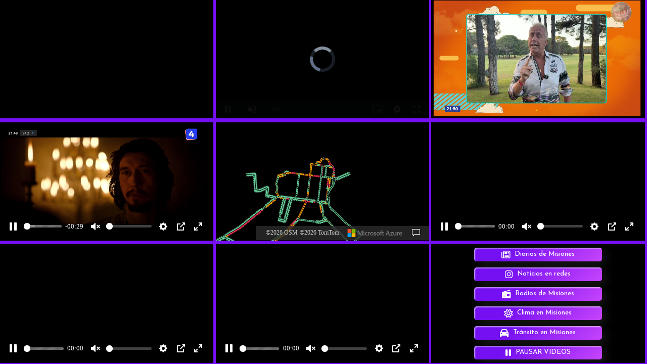

--- FILE ---
content_type: text/html; charset=utf-8
request_url: https://misionesonline.online/
body_size: 1775
content:
<!DOCTYPE html>
<html lang="es">
<head>
    <title>Tv Misiones - Monitoreo canales noticias</title>
    <meta charset="utf-8">
    <link rel="stylesheet" href="/index.4d663569.css">
    <!-- css reproductor -->
    <link rel="stylesheet" href="https://cdn.plyr.io/3.7.8/plyr.css">
    <link href="https://fonts.googleapis.com/css2?family=Josefin+Sans:wght@200;300;400;500&family=Raleway:wght@100;200;300;400;500&family=Roboto:wght@300;400;700&display=swap" rel="stylesheet">
    <link rel="stylesheet" href="https://cdnjs.cloudflare.com/ajax/libs/font-awesome/6.5.2/css/all.min.css">

    <!-- css mapa -->
    <link rel="stylesheet" href="https://atlas.microsoft.com/sdk/javascript/mapcontrol/2/atlas.min.css" type="text/css">

    
    <!-- Referencia al script JSON-LD -->
    <script src="/index.8e0db6f8.js"></script>

    <!-- SEO -->
    <meta name="title" content="Tv Misiones - Monitoreo canales noticias">
    <meta name="description" content="Las últimas novedades en Misiones. Monitoreo de los canales de noticias online más importantes de la región. Desde política hasta eventos locales">
    <meta name="keywords" content="tv, misiones, canales, posadas,monitoreo, online">
    <meta name="robots" content="index, follow">
    <meta name="language" content="Spanish">

    <meta name="viewport" content="width=device-width, initial-scale=1">
    <meta property="og:title" content="Canales Tv Misiones - Monitoreo noticias">
    <meta property="og:description" content="Las últimas novedades en Misiones. Monitoreo de los canales de noticias online más importantes de la región. Desde política hasta eventos locales">
    <meta property="og:url" content="misionesonline.online">
    <meta property="og:type" content="video.tv_show">
    <meta property="og:site_name" content="TV misiones">
    <meta property="og:locale" content="es_ES">
    <meta property="og:image" content="/logo.png">
    <meta property="og:image:alt" content="Tv misiones">
    <meta name="twitter:card" content="player">
    <meta name="twitter:title" content="Canales Tv Misiones - Monitoreo noticias">
    <meta name="twitter:description" content="Las últimas novedades en Misiones. Monitoreo de los canales de noticias online más importantes de la región. Desde política hasta eventos locales">
    <meta name="twitter:image" content="/logo.png">

    <link rel="icon" href="/favicon.824cf0c5.ico" sizes="any">
    <link rel="icon" href="/icon.e0ba90b5.svg" type="image/svg+xml">
    <link rel="apple-touch-icon" href="/icon.00b3ea0c.png">
    <link rel="manifest" href="/site.webmanifest">
    <meta name="theme-color" content="#7410F2FF">
</head>
<body>
    <h1 class="hidden">Tv Misiones - Monitoreo canales noticias</h1>
    <div class="container">
        <!-- misionesonline yt -->
        <div id="Video1" class="play_video">
            <h2 class="hidden">en vivo misionesonline</h2>
        </div>

        <!-- canal Doce en vivo -->
        <div id="Video2" class="play_video">
            <h2 class="hidden">canal Doce en vivo posadas</h2>
            <div id="canal12-container"></div>
        </div>

        <!-- canal2 -->
        <div id="Video3" class="play_video video_js">
            <h2 class="hidden">canal2 misiones en vivo</h2>
            <video controls="" crossorigin="" playsinline="" muted=""></video>
        </div>

        <!-- canal4 -->
        <div id="Video4" class="play_video video_js">
            <h2 class="hidden">canal4 posadas en vivo</h2>
            <video controls="" crossorigin="" playsinline="" muted="" poster="https://canalcuatroposadas.com.ar/wp-content/uploads/2024/04/en-vivo.png"></video>
        </div>

        <!-- canal5 -->
        <div id="Video5" class="play_video">
            <div id="myMap" style="width: 100%; height: 100%; position: relative; overflow: hidden"></div>
        </div>

        <!-- canal6 -->
        <div id="Video6" class="play_video video_js">
            <h2 class="hidden">canal6 misiones posadas en vivo</h2>
            <video controls="" crossorigin="" playsinline="" muted=""></video>
        </div>

        <!-- Misiones cuatro -->
        <div id="Video7" class="play_video video_js">
            <h2 class="hidden">Misiones cuatro posadas en vivo</h2>
            <video controls="" crossorigin="" playsinline="" muted=""></video>
        </div>

        <!-- canal 21 -->
        <div id="Video8" class="play_video video_js">
            <h2 class="hidden">canal 21 posadas en vivo</h2>
            <video controls="" crossorigin="" playsinline="" muted=""></video>
        </div>

        <!-- Video9 -->
        <div id="Video9" class="play_video">
            <div class="wrap">
                <button class="custom-btn" onclick="window.open('https://diariosdemisiones.com/', '_blank')"><span><i class="fa-regular fa-newspaper"></i> Diarios de Misiones</span></button>
                <button class="custom-btn" onclick="window.open('https://noticiasdemisiones.com/', '_blank')"><span><i class="fab fa-instagram"></i> Noticias en redes</span></button>
                <button class="custom-btn" onclick="window.open('https://diariosdemisiones.com/radio/', '_blank')"><span><i class="fa-solid fa-radio"></i> Radios de Misiones</span></button>
                <button class="custom-btn" onclick="window.open('https://diariosdemisiones.com/el-clima-en-misiones-hoy/', '_blank')"><span><i class="fa-regular fa-sun"></i> Clima en Misiones</span></button>
                <button class="custom-btn" onclick="window.open('https://diariosdemisiones.com/trafico-misiones-posadas/', '_blank')"><span><i class="fa-solid fa-car"></i> Tránsito en Misiones</span></button>
                <button class="custom-btn" onclick="stopAllVideos()"><span><i class="fa-solid fa-pause"></i> PAUSAR VIDEOS</span></button>
            </div>
        </div>
    </div> <!-- cerrar contenedor -->

        <!-- js mapa -->
    <script src="https://atlas.microsoft.com/sdk/javascript/mapcontrol/2/atlas.min.js"></script>
    <script src="https://samples.azuremaps.com/lib/azure-maps/azure-maps-animations.min.js"></script>

        <!-- js reproductor -->
    <script src="https://cdnjs.cloudflare.com/polyfill/v2/polyfill.min.js?features=es6,Array.prototype.includes,CustomEvent,Object.entries,Object.values,URL"></script>
    <script src="https://unpkg.com/plyr@3"></script>
    <script src="https://cdn.rawgit.com/video-dev/hls.js/18bb552/dist/hls.min.js"></script>

    <script src="/index.975ef6c8.js" defer=""></script>
<!-- Cloudflare Pages Analytics --><script defer src='https://static.cloudflareinsights.com/beacon.min.js' data-cf-beacon='{"token": "2ef9f180d66741fca2ceba9a1b70a946"}'></script><!-- Cloudflare Pages Analytics --><script defer src="https://static.cloudflareinsights.com/beacon.min.js/vcd15cbe7772f49c399c6a5babf22c1241717689176015" integrity="sha512-ZpsOmlRQV6y907TI0dKBHq9Md29nnaEIPlkf84rnaERnq6zvWvPUqr2ft8M1aS28oN72PdrCzSjY4U6VaAw1EQ==" data-cf-beacon='{"version":"2024.11.0","token":"806ec7ba49ea4d8fb7b473579c44c279","r":1,"server_timing":{"name":{"cfCacheStatus":true,"cfEdge":true,"cfExtPri":true,"cfL4":true,"cfOrigin":true,"cfSpeedBrain":true},"location_startswith":null}}' crossorigin="anonymous"></script>
</body>
</html>
           
   


--- FILE ---
content_type: text/html; charset=utf-8
request_url: https://vmf.edge-apps.net/embed/live.php?streamname=c12_live01-100129&autoplay=true&mute=true
body_size: 1091
content:
<!DOCTYPE html><html><head><script src="../js/jquery-1.11.2.min.js" type="text/javascript"></script><script src="//iframe.statics.space/magma/stable/js/magma.js" type="text/javascript"></script></head><body><style>html{margin:0; height: 100%; width: 100%;}body{margin:0; height: 100%; width: 100%; background-color: black; color: white;overflow: hidden}</style><div id="player-container"></div><script>createPlaybackSession(JSON.parse(atob("[base64]/[base64]")))</script></body></html>

--- FILE ---
content_type: text/css; charset=utf-8
request_url: https://misionesonline.online/index.4d663569.css
body_size: 471
content:
.container {
  grid-template: "Video1 Video2 Video3" minmax(0, 1fr)
                 "Video4 Video5 Video6" minmax(0, 1fr)
                 "Video7 Video8 Video9" minmax(0, 1fr)
                 / 1fr 1fr 1fr;
  grid-auto-flow: row;
  gap: 5px 0;
  display: grid;
}

#Video1 {
  grid-area: Video1;
}

#Video2 {
  grid-area: Video2;
}

#Video3 {
  grid-area: Video3;
}

#Video4 {
  grid-area: Video4;
}

#Video5 {
  grid-area: Video5;
}

#Video6 {
  grid-area: Video6;
}

#Video7 {
  grid-area: Video7;
}

#Video8 {
  grid-area: Video8;
}

#Video9 {
  grid-area: Video9;
}

html, body, .container {
  background-color: #7410f2;
  height: 100%;
  margin: 0;
}

.play_video {
  background-color: #000;
  border: 0 solid #7410f2;
  width: 99%;
  height: 99%;
  position: relative;
  overflow: hidden;
}

.video_js .plyr {
  height: inherit !important;
  width: inherit !important;
  min-width: 10px !important;
}

.plyr {
  height: inherit !important;
  width: inherit !important;
}

.wrap {
  background-color: #000;
  flex-direction: column;
  justify-content: space-evenly;
  align-items: center;
  width: 100%;
  max-width: 100%;
  height: 100%;
  display: flex;
}

.custom-btn {
  color: #fff;
  cursor: pointer;
  background-color: #c644fc;
  background-image: linear-gradient(315deg, #c644fc 0%, #7410f2 74%);
  border: none;
  border-radius: 5px;
  outline: none;
  width: 60%;
  min-height: 1px;
  margin: 5px 0;
  padding: 5px;
  font-family: Josefin Sans, serif;
  font-weight: 500;
  line-height: 10px;
  transition: all .3s;
  box-shadow: inset 2px 2px 2px #ffffff80, 7px 7px 20px #ffffff1a, 4px 4px 5px #0000001a;
}

@media screen and (width <= 500px) {
  .custom-btn {
    width: 95%;
    padding: 5px;
    font-size: 10px;
  }
}

.custom-btn i {
  vertical-align: middle;
  margin-right: 5px;
  font-size: 1.3em;
}

.custom-btn span {
  width: 100%;
  height: 100%;
  display: block;
  position: relative;
}

.custom-btn span a {
  color: #fff;
  text-decoration: none;
}

.custom-btn span:hover a {
  color: #7410f2;
}

.custom-btn:before, .custom-btn:after {
  content: "";
  background: #c644fc;
  transition: all .3s;
  position: absolute;
  bottom: 0;
  right: 0;
}

.custom-btn:before {
  width: 2px;
  height: 0%;
}

.custom-btn:after {
  width: 0%;
  height: 2px;
}

.custom-btn:hover:before {
  height: 100%;
}

.custom-btn:hover:after {
  width: 100%;
}

.custom-btn:hover {
  background: none;
}

.custom-btn span:hover {
  color: #c644fc;
}

.custom-btn span:before, .custom-btn span:after {
  content: "";
  background: #c644fc;
  transition: all .3s;
  position: absolute;
  top: 0;
  left: 0;
}

.custom-btn span:before {
  width: 2px;
  height: 0%;
}

.custom-btn span:after {
  width: 0%;
  height: 2px;
}

.custom-btn span:hover:before {
  height: 100%;
}

.custom-btn span:hover:after {
  width: 100%;
}

.hidden {
  width: 1px;
  height: 1px;
  position: absolute;
  top: auto;
  left: -9999px;
  overflow: hidden;
}

#Video2 iframe {
  width: 100%;
  height: 100%;
  position: absolute;
  top: 0;
  left: 0;
}
/*# sourceMappingURL=index.4d663569.css.map */


--- FILE ---
content_type: application/javascript
request_url: https://iframe.statics.space/magma/stable/js/magma.js
body_size: 20279
content:
(n=>{var a={};function i(e){var t;return(a[e]||(t=a[e]={i:e,l:!1,exports:{}},n[e].call(t.exports,t,t.exports,i),t.l=!0,t)).exports}i.m=n,i.c=a,i.d=function(e,t,n){i.o(e,t)||Object.defineProperty(e,t,{enumerable:!0,get:n})},i.r=function(e){"undefined"!=typeof Symbol&&Symbol.toStringTag&&Object.defineProperty(e,Symbol.toStringTag,{value:"Module"}),Object.defineProperty(e,"__esModule",{value:!0})},i.t=function(t,e){if(1&e&&(t=i(t)),8&e)return t;if(4&e&&"object"==typeof t&&t&&t.__esModule)return t;var n=Object.create(null);if(i.r(n),Object.defineProperty(n,"default",{enumerable:!0,value:t}),2&e&&"string"!=typeof t)for(var a in t)i.d(n,a,function(e){return t[e]}.bind(null,a));return n},i.n=function(e){var t=e&&e.__esModule?function(){return e.default}:function(){return e};return i.d(t,"a",t),t},i.o=function(e,t){return Object.prototype.hasOwnProperty.call(e,t)},i.p="",i(i.s=2)})([function(e){e.exports=JSON.parse('{"a":"5.6.10"}')},function(e,t,n){},function(M,e,t){t.r(e);var d=t(0);function i(e){return(i="function"==typeof Symbol&&"symbol"==typeof Symbol.iterator?function(e){return typeof e}:function(e){return e&&"function"==typeof Symbol&&e.constructor===Symbol&&e!==Symbol.prototype?"symbol":typeof e})(e)}function o(e,t){for(var n=0;n<t.length;n++){var a=t[n];a.enumerable=a.enumerable||!1,a.configurable=!0,"value"in a&&(a.writable=!0),Object.defineProperty(e,(e=>(e=((e,t)=>{if("object"!=i(e)||!e)return e;var n=e[Symbol.toPrimitive];if(void 0===n)return("string"===t?String:Number)(e);if("object"!=i(n=n.call(e,t||"default")))return n;throw new TypeError("@@toPrimitive must return a primitive value.")})(e,"string"),"symbol"==i(e)?e:e+""))(a.key),a)}}var E=(()=>{function e(){if(!(this instanceof e))throw new TypeError("Cannot call a class as a function");this.style=document.createElement("style"),this.head=document.querySelector("head"),this.head.appendChild(this.style)}return t=e,(n=[{key:"addStyle",value:function(e){e=(e=e.replace(/\n/g,"")).replace(/\s\s\s\s\s\s/g,"");this.style.innerText+=e}}])&&o(t.prototype,n),a&&o(t,a),Object.defineProperty(t,"prototype",{writable:!1}),t;var t,n,a})(),B=(t(1),function(n){var a=document.createElement("div");a.id="contextMenu",a.innerHTML="\n    <ul>\n        <li>Player Version v".concat(d.a,"</li>\n        <li class='fullscreen'></li>\n    </ul>\n\n  ");function e(){return a.style.display="none"}(new E).addStyle("\n  \n  #contextMenu {\n    -webkit-user-select: none;  /* Chrome all / Safari all */\n    -moz-user-select: none;     /* Firefox all */\n    -ms-user-select: none;      /* IE 10+ */\n    user-select: none; \n    box-shadow: 2px 2px 10px rgba(0,0,0,.7);\n    background-color: rgba(28,28,28,.9);\n    text-shadow: 0 0 2px rgba(0,0,0,.5);\n    display: none;\n    width: 200px;\n    z-index: 9999;\n    position: relative;\n    font-size: 1.5em;\n    outline: none;\n  }\n\n  #contextMenu ul{\n\n    list-style: none;\n    padding: 6px 0;\n\n  }\n  #contextMenu ul li{\n    padding: .8em 1em;\n\n\n    }\n    #contextMenu ul li:hover{\n\n      background-color: rgba(255,255,255,.1);\n\n    }\n  ");a.tabIndex="0",a.onblur=e,n.el_.appendChild(a),n.el_.addEventListener("contextmenu",function(e){e.preventDefault();var t=document.querySelector("body").getBoundingClientRect();return i.innerHTML=n.isFullscreen()?"Exit FullScreen":"FullScreen",a.style.display="block",e.clientY>t.height-90?a.style.top=e.clientY-90+"px":a.style.top=e.clientY+"px",e.clientX>t.width-200?a.style.left=e.clientX-200+"px":a.style.left=e.clientX+"px",a.focus(),!1},!1);var i=document.querySelector("#contextMenu .fullscreen");i.addEventListener("click",function(){n.isFullscreen()?n.exitFullscreen():n.requestFullscreen(),e()})}),q=function(e,t){var n=document.createElement("div");n.id="backButton",n.classList.add("back-button"),n.addEventListener("click",function(){t()}),e.el_.appendChild(n)},N=function(e,t){var n=document.createElement("div");n.id="title",n.classList.add("vjs-title"),n.innerHTML=t,e.el_.appendChild(n)};function a(e){return(a="function"==typeof Symbol&&"symbol"==typeof Symbol.iterator?function(e){return typeof e}:function(e){return e&&"function"==typeof Symbol&&e.constructor===Symbol&&e!==Symbol.prototype?"symbol":typeof e})(e)}function n(t,e){var n,a=Object.keys(t);return Object.getOwnPropertySymbols&&(n=Object.getOwnPropertySymbols(t),e&&(n=n.filter(function(e){return Object.getOwnPropertyDescriptor(t,e).enumerable})),a.push.apply(a,n)),a}function V(a){for(var e=1;e<arguments.length;e++){var i=null!=arguments[e]?arguments[e]:{};e%2?n(Object(i),!0).forEach(function(e){var t,n;t=a,n=i[e=e],(e=r(e))in t?Object.defineProperty(t,e,{value:n,enumerable:!0,configurable:!0,writable:!0}):t[e]=n}):Object.getOwnPropertyDescriptors?Object.defineProperties(a,Object.getOwnPropertyDescriptors(i)):n(Object(i)).forEach(function(e){Object.defineProperty(a,e,Object.getOwnPropertyDescriptor(i,e))})}return a}function s(e,t){for(var n=0;n<t.length;n++){var a=t[n];a.enumerable=a.enumerable||!1,a.configurable=!0,"value"in a&&(a.writable=!0),Object.defineProperty(e,r(a.key),a)}}function r(e){e=((e,t)=>{if("object"!=a(e)||!e)return e;var n=e[Symbol.toPrimitive];if(void 0===n)return("string"===t?String:Number)(e);if("object"!=a(n=n.call(e,t||"default")))return n;throw new TypeError("@@toPrimitive must return a primitive value.")})(e,"string");return"symbol"==a(e)?e:e+""}var b=(()=>{function t(e){if(!(this instanceof t))throw new TypeError("Cannot call a class as a function");this.config=e,this.asset=this.config.asset,this.dynamicsAdvance=this.parseDynamicsAdvance(),this.isPdk=!this.config.notPdk}return e=t,(n=[{key:"parseDynamicsAdvance",value:function(){var e,t=V({},this.config.dynamics.advance);for(e in t)t[e]="true"===t[e]||"false"!==t[e]&&t[e];return t}},{key:"getConfig",value:function(){return this.config}},{key:"getStreamName",value:function(){return this.asset.name}},{key:"isEnabled",value:function(e){return this.dynamicsAdvance&&Object.prototype.hasOwnProperty.call(this.dynamicsAdvance,e)}},{key:"isEnabledAds",value:function(){return!!this.isEnabled("pdk")||!!this.isEnabledPostRollDai()||this.dynamicsAdvance&&this.dynamicsAdvance.ads}},{key:"isNotEmptyAds",value:function(){return this.isEnabled("pdk")?!!this.dynamicsAdvance&&!!this.dynamicsAdvance.advertising:!!this.dynamicsAdvance&&!!this.dynamicsAdvance.ads}},{key:"isEnabledElastic",value:function(){return this.dynamicsAdvance&&this.dynamicsAdvance.elastic}},{key:"isEnabledPdk",value:function(){return this.dynamicsAdvance&&this.dynamicsAdvance.pdk}},{key:"isEnabledCustomIcon",value:function(){return this.dynamicsAdvance&&this.dynamicsAdvance.customIcon}},{key:"isEnabledChromeCast",value:function(){return this.dynamicsAdvance&&this.dynamicsAdvance.chromeCast&&(!0===this.dynamicsAdvance.chromeCast||"true"===this.dynamicsAdvance.chromeCast)}},{key:"isEnabledVr360",value:function(){return this.dynamicsAdvance&&this.dynamicsAdvance.vr360&&(!0===this.dynamicsAdvance.vr360||"true"===this.dynamicsAdvance.vr360)}},{key:"isEnabledPostRollDai",value:function(){return this.dynamicsAdvance&&this.dynamicsAdvance.dai&&this.dynamicsAdvance.dai.postRollDai}},{key:"isEnabledDai",value:function(){return this.dynamicsAdvance&&this.dynamicsAdvance.dai&&this.dynamicsAdvance.dai.id}},{key:"isEnabledSocialMedia",value:function(){return this.dynamicsAdvance&&this.dynamicsAdvance.social}},{key:"isEnabledSocket",value:function(){return this.dynamicsAdvance&&this.dynamicsAdvance.socketServer}},{key:"isEnabledIceCast",value:function(){return this.dynamicsAdvance&&this.dynamicsAdvance.mediaType&&"ice"===this.dynamicsAdvance.mediaType}},{key:"isEnabledDvr",value:function(){return this.dynamicsAdvance&&this.dynamicsAdvance.dvr&&!0===this.dynamicsAdvance.dvr}},{key:"isEnabledClippingVOD",value:function(){return this.dynamicsAdvance&&this.dynamicsAdvance.clippingVOD&&!0===this.dynamicsAdvance.clippingVOD}},{key:"isEnabledLegacyStats",value:function(e){return this.dynamicsAdvance&&this.dynamicsAdvance.legacyStats&&Object.prototype.hasOwnProperty.call(this.dynamicsAdvance.legacyStats,e)}},{key:"isEnabledGoogleAnalytics",value:function(){return this.config.dynamics.gaid&&""!==this.config.dynamics.gaid}},{key:"getIsRadio",value:function(){return this.dynamicsAdvance.radio}},{key:"getHLS",value:function(){var e=this.asset.publishPoints.hls;return e=window.location.protocol.match("https")?e.replace("http://","https://"):e}},{key:"getProtocol",value:function(){return this.dynamicsAdvance.protocol}},{key:"getAutoMute",value:function(){if(void 0!==this.dynamicsAdvance.autoMute)return this.dynamicsAdvance.autoMute}},{key:"getFlV",value:function(){return this.dynamicsAdvance.src.flvjs}},{key:"getRTMP",value:function(){return this.dynamicsAdvance.src.rtmp}},{key:"getDai",value:function(){return this.dynamicsAdvance.dai}},{key:"getAfterPlayStartAd",value:function(){return this.dynamicsAdvance.afterPlayStartAd}},{key:"getPostRollDai",value:function(){return this.dynamicsAdvance.dai.postRollDai}},{key:"getSchedule",value:function(){return fetch(this.dynamicsAdvance.schedule).then(function(e){return e.json()})}},{key:"getRenderPath",value:function(){var e=this.dynamicsAdvance.renderPath,t="//iframe.statics.space/magma/stable/";return e&&((t=e.split("/")).splice(t.length-2,2),t=t.join("/")),t}},{key:"getTag",value:function(){var e;return this.config.configuration&&this.config.configuration.preroll?this.config.configuration.preroll.tag:void 0!==(e=this.dynamicsAdvance.ads)&&0!==e.length&&this.dynamicsAdvance.ads[0].tag}},{key:"getTags",value:function(){if(this.isEnabledPdk()){if(this.config.dynamics&&this.dynamicsAdvance&&this.dynamicsAdvance.advertising&&this.dynamicsAdvance.advertising.schedule){var e,t=[],n=this.dynamicsAdvance.advertising.schedule;for(e in n)t.push(n[e]);return this.constructPlayloadAds(t)}return!1}var a=this.dynamicsAdvance.ads;return void 0!==a&&0!==a.length&&this.constructPlayloadAds(a)}},{key:"getPoster",value:function(){if(this.config.dynamics&&this.dynamicsAdvance&&this.dynamicsAdvance.poster){var e=this.dynamicsAdvance.poster;if(null!==e&&""!==e)return e}return!1}},{key:"getAdSkip",value:function(){return this.config.dynamics&&this.dynamicsAdvance&&this.dynamicsAdvance.adSkip?this.dynamicsAdvance.adSkip:"auto"}},{key:"getSocialMedia",value:function(){return this.dynamicsAdvance.social}},{key:"getAppPlaylist",value:function(){return this.dynamicsAdvance.dai.appPlaylist}},{key:"getSkin",value:function(){var e=void 0!==this.dynamicsAdvance.skinPlayer;return void 0!==this.dynamicsAdvance.skin?this.dynamicsAdvance.skin:e?this.dynamicsAdvance.skinPlayer:""}},{key:"adShowingMessage",value:function(){return this.config.dynamics&&this.dynamicsAdvance&&this.dynamicsAdvance.adShowingMessage&&"string"==typeof this.dynamicsAdvance.adShowingMessage}},{key:"getElastic",value:function(){return void 0!==this.dynamicsAdvance.elastic?this.dynamicsAdvance.elastic:{}}},{key:"getLegacyStats",value:function(){return void 0!==this.dynamicsAdvance.legacyStats&&this.dynamicsAdvance.legacyStats}},{key:"getDelayWatchDog",value:function(){if(this.config.dynamics&&this.dynamicsAdvance&&this.dynamicsAdvance.delayWatchDog)return this.dynamicsAdvance.delayWatchDog}},{key:"getSocketServer",value:function(){return this.dynamicsAdvance.socketServer}},{key:"getAdShowingMessage",value:function(){if(this.config.dynamics&&this.dynamicsAdvance&&this.dynamicsAdvance.adShowingMessage&&"string"==typeof this.dynamicsAdvance.adShowingMessage)return this.dynamicsAdvance.adShowingMessage}},{key:"preventAdBlockers",value:function(){return!(this.config&&this.config.dynamics&&this.dynamicsAdvance&&void 0!==this.dynamicsAdvance.preventAdBlockers)||this.dynamicsAdvance.preventAdBlockers}},{key:"getCustomIcon",value:function(){return this.dynamicsAdvance.customIcon}},{key:"getLsdEye",value:function(){return this.dynamicsAdvance._lsdeye}},{key:"getPlaylist",value:function(){return this.dynamicsAdvance.playlist}},{key:"getSuggestions",value:function(){return this.dynamicsAdvance.suggestions}},{key:"getChartbeat",value:function(){return this.dynamicsAdvance.chartbeat}},{key:"getComScore",value:function(){return this.dynamicsAdvance.comScore}},{key:"getTitle",value:function(){return this.dynamicsAdvance.title}},{key:"getForceQualityChange",value:function(){return this.dynamicsAdvance.forceQualityChange}},{key:"getCustomControls",value:function(){return this.dynamicsAdvance.customControls}},{key:"getPosterCover",value:function(){return this.dynamicsAdvance.posterCover}},{key:"isMp3",value:function(){return this.asset&&this.asset.publishPoints&&this.asset.publishPoints.hls&&"string"==typeof this.asset.publishPoints.hls&&-1!==this.asset.publishPoints.hls.indexOf(".mp3")}},{key:"isVOD",value:function(){return"vod"===this.asset.type.toLowerCase()}},{key:"isLive",value:function(){return"live"===this.asset.type.toLowerCase()}},{key:"constructPlayloadAds",value:function(e){var t={preroll:[],midroll:[],postroll:[]};return e.forEach(function(e){"pre"===e.offset?t.preroll=t.preroll.concat(e):"post"===e.offset?t.postroll=t.postroll.concat(e):"number"==typeof e.offset?t.midroll=t.midroll.concat(e):t.preroll=t.preroll.concat(e)}),t}},{key:"setConfig",value:function(e){this.config=e}},{key:"setNewConfiguration",value:function(e,t){null!=t&&(this.config[e]=t)}},{key:"mergeConfiguration",value:function(e){for(var t in e)"_"!==t.charAt(0)&&(this.dynamicsAdvance[t]=e[t])}}])&&s(e.prototype,n),a&&s(e,a),Object.defineProperty(e,"prototype",{writable:!1}),e;var e,n,a})();b.Protocol={FLV:"flvjs",RTMP:"rtmp"},b.Options={Ads:"ads",Social:"social",Schedule:"schedule",Dai:"dai",CustomIcon:"customIcon",CustomControls:"customControls",ChromeCast:"chromeCast",Vr360:"vr360",SocketServer:"socketServer",MediaType:"mediaType",ClippingVOD:"clippingVOD",LegacyStats:"legacyStats",Gaid:"gaid",AdSkip:"adSkip",AdShowingMessage:"adShowingMessage",Elastic:"elastic",DelayWatchDog:"delayWatchDog",PreventAdBlockers:"preventAdBlockers",Title:"title",TomScore:"comScore",Chartbeat:"chartbeat",Lsdeye:"_lsdeye",ForceQualityChange:"forceQualityChange",PosterCover:"posterCover",Hotkeys:"hotkeys",Thumbnails:"thumbnails",Suggestions:"suggestions",ComScore:"comScore",Dvr:"dvr",Skin:"skin",Style:"style",PictureInPictureToggle:"pictureInPictureToggle"},b.SourceType={MpegURL:"application/x-mpegURL",MpegURL_apple:"application/vnd.apple.mpegurl",RTMP:"rtmp/flv",FLV:"video/x-flv",Audio:"audio/mp3"};var e="7.21.7",t="1.6.0",l="2.0.4",c="6.6.1",u="2.0.9",p="1.3.0",y={playlist:"/libs/playlist/videojs-playlist.min.js",playlistUi:"/libs/playlist/videojs-playlist-ui.min.js",videoJs:"/libs/videojs/"+e+"/video.min.js",videoJsLang:"/libs/videojs/"+e+"/lang/es.js",videojsSocialMedia:"/libs/socialMedia/videojs-social-media.min.js",videojsIe:"/libs/videojs-ie.js",videojsFlash:"https://unpkg.com/videojs-flash/dist/videojs-flash.js",videojsContribQualityLevels:"/libs/contribQualityLevels/"+l+"/videojs-contrib-quality-levels.min.js",sdkloaderIma:"//imasdk.googleapis.com/js/sdkloader/ima3.js",sdkloaderDai:"//imasdk.googleapis.com/js/sdkloader/ima3_dai.js",videojsContribAds:"/libs/contribAds/"+c+"/videojs.ads.min.js",videojsIma:"/libs/ima/"+t+"/videojs.ima.min.js",adBlock:"/libs/blockadblock.min.js",chromeCast:"/libs/chromeCast/"+u+"/videojs-chromecast.min.js",sdkChromeCast:"//www.gstatic.com/cv/js/sender/v1/cast_sender.js",vr360:"/libs/vr360/"+p+"/videojs-vr.min.js",googleAnalytics:"/libs/googleAnalytics/"+"1.0.0"+"/videojs-analytics.min.js",lsdEye:"/libs/lsdEye/lsdEye.js",dvr:"/libs/dvr/videojs-dvr.min.js",thumbnails:"/libs/thumbnails/videojs-thumbnails.min.js",comScore:"/libs/comScore/comScore6.2.3.180328.min.js"},m={playlistUi:"/libs/playlist/videojs-playlist-ui.vertical.css",videoJs:"/libs/videojs/"+e+"/video-js.min.css",style:"/css/main.css",contribAds:"/libs/contribAds/"+c+"/videojs.ads.css",skinDefault:"/css/vjs-skin-default.css",skin:function(e){return"/css/".concat(e,".css")},videojsQualityLevels:"/libs/contribQualityLevels/"+l+"/videojs-quality-levels.css",videojsSocialMedia:"/libs/socialMedia/videojs-social-media.css",videojsIma:"/libs/ima/"+t+"/videojs.ima.css",chromeCast:"/libs/chromeCast/"+u+"/videojs-chromecast.css",vr360:"/libs/vr360/"+p+"/videojs-vr.css",dvr:"/libs/dvr/videojs-dvr.css",thumbnails:"/libs/thumbnails/videojs-thumbnails.css"};function v(e){return(v="function"==typeof Symbol&&"symbol"==typeof Symbol.iterator?function(e){return typeof e}:function(e){return e&&"function"==typeof Symbol&&e.constructor===Symbol&&e!==Symbol.prototype?"symbol":typeof e})(e)}function g(e,t){for(var n=0;n<t.length;n++){var a=t[n];a.enumerable=a.enumerable||!1,a.configurable=!0,"value"in a&&(a.writable=!0),Object.defineProperty(e,(e=>(e=((e,t)=>{if("object"!=v(e)||!e)return e;var n=e[Symbol.toPrimitive];if(void 0===n)return("string"===t?String:Number)(e);if("object"!=v(n=n.call(e,t||"default")))return n;throw new TypeError("@@toPrimitive must return a primitive value.")})(e,"string"),"symbol"==v(e)?e:e+""))(a.key),a)}}function f(i){var o,s,e,r=this,l=null,c=i.getConfig();function t(e){var t={streamingName:c.asset.name,reportAccount:c.asset.raId,status:e,currentBw:"-1",volume:"0"},n=r.magamaStaticticsUrl;"vod"===c.asset.type&&(t.streamingName=c.dynamics.metadata.storageHash,t.reportAccount=c.dynamics.metadata.raId),r.isEnabledLegacyStats&&i.isEnabledLegacyStats("avStreaming")&&(t[f.events.magma.BUFFERING]=e===f.events.magma.BUFFERING,n=r.avStreamingUrl),$.ajax({url:n,data:{playerID:s,sessionID:o,status:JSON.stringify(t)}})}function n(){return(Date.now()+""+Math.random()/1e3).substr(20)}function a(e,t){var n,a;(r.isEnabledElastic||r.configLegacyStats.elastic)&&(""===(n=document.referrer)&&(n=location.href),(a=i.isVOD()?JSON.parse(JSON.stringify(r.JSON.vod)):JSON.parse(JSON.stringify(r.JSON.live))).playerVersion=d.a,a.event=e,a.date=Date.now(),a.playerID=null!==l?l:s,a.sessionID=o,a.hostname=encodeURI(n),a.raid=(i.isVOD()?c.dynamics.metadata:c.asset).raId,i.isVOD()&&(a.duration=parseFloat(c.dynamics.metadata.duration),a.vid=c.dynamics.metadata.id,a.titulo=c.dynamics.metadata.title,a.hash=c.dynamics.metadata.storageHash,t&&void 0!==t.porcentaje&&(a.porcentaje=t.porcentaje),t)&&void 0!==t.transferido&&(a.transferido=t.transferido),i.isLive()&&(a.streamname=c.asset.name),e!==f.events.player.PLAYING&&e!==f.events.player.PAUSED||(a.intervaloPing=r.intervaloPing/1e3),t&&(void 0!==t.target&&(a.target=t.target),void 0!==t.emessage&&(a.emessage=t.emessage),void 0!==t.statusCode&&(a.statusCode=t.statusCode),void 0!==t.vastErrorCode&&(a.vastErrorCode=t.vastErrorCode),void 0!==t.currentTag&&(a.currentTag=t.currentTag),void 0!==t.position&&(a.position=t.position),void 0!==t.bitrate&&(a.bitrate=t.bitrate),void 0!==t.bitrate&&(a.calidad=t.bitrate),void 0!==t.adInfo)&&(a.adInfo=JSON.stringify(t.adInfo)),$.ajax({type:"POST",url:r.elasticUrl,crossDomain:!0,dataType:"JSON",data:JSON.stringify(a)}))}r.intervaloPing=6e4,r.isEnabledElastic=i.isEnabledElastic(),r.isEnabledLegacyStats=i.isEnabled("legacyStats"),r.configElastic=i.getElastic(),r.configLegacyStats=i.getLegacyStats(),r.magamaStaticticsUrl="//magama-statictics.herokuapp.com/webservices/statistics/ping.php",r.elasticUrl=(e="//lemu.fibercorp.com.ar/eb5d51d53b38f1ae891163cf5fe76856/",r.isEnabledElastic&&void 0!==r.configElastic.url&&(e=r.configElastic.url),e=r.isEnabledLegacyStats&&i.isEnabledLegacyStats("elastic")&&void 0!==r.configLegacyStats.elastic.url?r.configLegacyStats.elastic.url:e),r.avStreamingUrl=(()=>{if(r.isEnabledLegacyStats&&i.isEnabledLegacyStats("avStreaming")&&void 0!==r.configLegacyStats.avStreaming.url)return r.configLegacyStats.avStreaming.url})(),r.JSON={vod:{playerVersion:"",event:"",date:0,playerID:"",sessionID:"",hostname:"",raid:"",intervaloPing:0,target:"",emessage:"",statusCode:0,vastErrorCode:0,currentTag:"",position:0,bitrate:0,adInfo:"",porcentaje:0,calidad:0,transferido:0,duration:0,vid:"",titulo:"",hash:""},live:{playerVersion:"",event:"",date:0,playerID:"",sessionID:"",hostname:"",raid:"",streamname:"",intervaloPing:0,target:"",emessage:"",statusCode:0,vastErrorCode:0,currentTag:"",position:0,bitrate:0,calidad:0,adInfo:""}},this.createLogSession=function(e){(()=>{var e=window.sessionStorage;try{return e.setItem("test","1"),e.removeItem("test"),1}catch(e){}})()&&(null===localStorage.getItem("analytics.playerID")&&localStorage.setItem("analytics.playerID",n()),o=n(),s=localStorage.getItem("analytics.playerID"),a(f.events.player.NEVER_STARTED),t(f.events.magma.NEVER_STARTED),a(f.events.player.SESSION_CREATED))},this.pingElastic=a,this.sendLog=t,this.setVodStats=function(e){c.dynamics.metadata.id=e.id||"",c.dynamics.metadata.title=e.title||"",c.dynamics.metadata.storageHash=e.storageHash||"",c.dynamics.metadata.raId=e.raId||"",c.dynamics.metadata.duration=e.duration||""},this.setCustomPlayerID=function(e){l=e}}var F=(()=>{function t(e){var i=this;if(!(this instanceof t))throw new TypeError("Cannot call a class as a function");this.player=e.player,this.qualitys=[],this.srcUrlAuto="",this.srcUrl="",this.forceQualityChange=void 0!==e.forceQualityChange&&e.forceQualityChange,this.qualityLevel=void 0!==e.qualityLevel&&e.qualityLevel,this.player.one("loadstart",function(){var e=document.createElement("div"),t=document.createElement("button"),n=document.createElement("ul"),a=document.querySelector(".quality-levels");null!==a&&(i.qualitys=[],a.remove()),e.classList.add("quality-levels"),t.classList.add("vjs-icon-cog"),i.createQualityButtonAuto(n),n.classList.add("menu-quality"),i.player.one("loadedmetadata",function(){for(var e=i.player.tech({IWillNotUseThisInPlugins:!0}).hls.representations(),t=0;t<=e.length-1;t++)i.createQualityButton(e[t],n);i.qualityLevel&&i.setQualityLevel(i.qualityLevel)}),e.appendChild(t),e.appendChild(n),document.querySelector(".vjs-control-bar").insertBefore(e,document.querySelector(".vjs-fullscreen-control"))}),this.player.one("loadedmetadata",function(){i.srcUrlAuto=i.player.tech().hls.playlists.srcUrl,i.srcUrl=i.srcUrlAuto.split("/"),i.srcUrl.pop(),i.srcUrl=i.srcUrl.join("/")})}return e=t,(n=[{key:"insertarHijo",value:function(e,t,n){null!==e.children[n].previousSibling&&parseInt(e.children[n].previousSibling.innerHTML)<=parseInt(t.innerHTML)?this.insertarHijo(e,t,n-1):e.insertBefore(t,e.children[n])}},{key:"createQualityButton",value:function(a,e){var i=this,o=a.id,s=document.createElement("li"),t=a.height,n=void 0!==a.bitrate?a.bitrate:a.bandwidth;s.innerHTML=void 0!==t?t+"p":n/1e3+" kbps",s.id="quality-level-"+o,s.onclick=this.forceQualityChange?function(){for(var e=document.querySelectorAll(".menu-quality li"),t=i.player.currentTime(),n=document.querySelector("#anim-container"),a=0;a<e.length;a++)e[a].classList.remove("selected");n.style.display="none",i.player.one("play",function(){return setTimeout(function(){return n.style.display="block"},1e3)}),i.player.src(i.srcUrl+"/"+o),i.player.currentTime(t),i.player.play(),s.classList.add("selected")}:function(){document.querySelector("#quality-level-auto").classList.remove("selected");for(var e=i.player.tech().hls.representations(),t=0;t<e.length;t++){var n=e[t];document.getElementById("quality-level-"+n.id).classList.remove("selected"),n.enabled(!1)}s.classList.add("selected"),a.enabled(!0)},this.qualitys.push(o),this.insertarHijo(e,s,e.children.length-1)}},{key:"createQualityButtonAuto",value:function(e){var i=this,o=document.createElement("li");o.classList.add("selected"),o.innerHTML="Auto",o.id="quality-level-auto",o.onclick=function(){i.forceQualityChange&&(i.player.src(i.srcUrlAuto),i.player.play());for(var e=i.player.qualityLevels(),t=0;t<e.length;t++)e[t].enabled=!0;for(var n=document.querySelectorAll(".menu-quality li"),a=0;a<n.length;a++)n[a].classList.remove("selected");o.classList.add("selected")},e.appendChild(o)}},{key:"setQualityLevel",value:function(e){var t=this.player.qualityLevels();t.length>e&&0<=e&&document.getElementById("quality-level-"+t[e].id).click()}},{key:"onQualityChange",value:function(e){this.player.qualityLevels().on("change",e)}},{key:"onAddqualitylevel",value:function(e){this.player.qualityLevels().on("addqualitylevel",e)}},{key:"getCurrentQuality",value:function(){var e=this.player.qualityLevels().selectedIndex,e=this.player.qualityLevels()[e];return void 0!==e?e.bitrate:0}}])&&g(e.prototype,n),a&&g(e,a),Object.defineProperty(e,"prototype",{writable:!1}),e;var e,n,a})(),A=(f.events={magma:{NEVER_STARTED:"neverStarted",BUFFERING:"buffering",PLAY:"play",FIRST_PLAY:"firstPlay",PAUSE:"pause",STOP:"stop",STOPED:"stoped",COMPLETE:"complete",SEEK:"seek",ERROR:"error",PAUSED:"paused",PLAYING:"playing"},player:{NEVER_STARTED:"neverStarted",SESSION_CREATED:"sessionCreated",AD_BLOCK:"adBlock",BUFFERING:"Buffering",PLAY:"Play",FIRST_PLAY:"FirstPlay",PAUSE:"Pause",COMPLETE:"Complete",SEEK:"Seek",ERROR:"Error",PAUSED:"Paused",PLAYING:"Playing",PERCENTAGE:"porcentaje"},ad:{AD_PLAY:"adPlay",AD_ERROR:"adError",AD_COMPLETE:"adComplete",AD_CLICK:"adClick",AD_STARTED:"adStarted",AD_BREAK_STARTED:"adBreakStarted",AD_BREAK_ENDED:"adBreakEnded",AD_SKIPPED:"adSkipped"},dai:{AD_DAI_ERROR:"adDaiError",AD_DAI_COMPLETE:"adDaiComplete",AD_DAI_CLICK:"adDaiClick",AD_DAI_STARTED:"adDaiStarted",AD_DAI_BREAK_STARTED:"adDaiBreakStarted",AD_DAI_BREAK_ENDED:"adDaiBreakEnded"}},f);function U(e,t){var n,a,i,o,s="undefined"!=typeof Symbol&&e[Symbol.iterator]||e["@@iterator"];if(s)return i=!(a=!0),{s:function(){s=s.call(e)},n:function(){var e=s.next();return a=e.done,e},e:function(e){i=!0,n=e},f:function(){try{a||null==s.return||s.return()}finally{if(i)throw n}}};if(Array.isArray(e)||(s=((e,t)=>{var n;if(e)return"string"==typeof e?h(e,t):"Map"===(n="Object"===(n={}.toString.call(e).slice(8,-1))&&e.constructor?e.constructor.name:n)||"Set"===n?Array.from(e):"Arguments"===n||/^(?:Ui|I)nt(?:8|16|32)(?:Clamped)?Array$/.test(n)?h(e,t):void 0})(e))||t&&e&&"number"==typeof e.length)return s&&(e=s),o=0,{s:t=function(){},n:function(){return o>=e.length?{done:!0}:{done:!1,value:e[o++]}},e:function(e){throw e},f:t};throw new TypeError("Invalid attempt to iterate non-iterable instance.\nIn order to be iterable, non-array objects must have a [Symbol.iterator]() method.")}function h(e,t){(null==t||t>e.length)&&(t=e.length);for(var n=0,a=Array(t);n<t;n++)a[n]=e[n];return a}var S=function(i){var o,u=this;function s(){var e=u.player.play();null!=e&&e.then(function(){}).catch(function(){u.player.muted(!0),u.player.play()})}function r(e){return u.typeVast?"".concat(e).concat(u.typeVast):e}u.player=null,u.autoplay=!1,u.options={id:"content_video",vastLoadTimeout:15e3,disableCustomPlaybackForIOS10Plus:!0,adsRenderingSettings:{loadVideoTimeout:15e3,useStyledNonLinearAds:!0},contribAdsSettings:{prerollTimeout:2e3},showCountdown:!1,vpaidMode:google.ima.ImaSdkSettings.VpaidMode.INSECURE},u.trackEvent=!1,u.postRoll=!1,u.typeVast=null,u.tags=i.getTags(),u.skip=i.getAdSkip(),u.setStats=function(e){o=e},u.setTags=function(){u.tags&&0<u.tags.preroll.length&&u.setPreRoll(),u.tags&&0<u.tags.midroll.length&&u.setMidRoll(),u.tags&&0<u.tags.postroll.length&&u.setPostRoll()},u.setPlayer=function(e){var t,n,a;u.player=e,"function"==typeof u.player.ima&&(u.player.ima(u.options),t=function(){u.player.ima.initializeAdDisplayContainer(),a.removeEventListener(n,t)},n="click",(navigator.userAgent.match(/iPhone/i)||navigator.userAgent.match(/iPad/i)||navigator.userAgent.match(/Android/i))&&(n="touchend"),(a=document.getElementById("content_video")).addEventListener(n,t)),e.one("loadstart",function(){u.setTags(),u.autoplay&&!window.isMobile()&&s(),u.setEventPlayer(),u.setEventPlayerMobile(),u.setEventStats(),i.isEnabled("schedule")&&u.schedule()}),i.isEnabledGoogleAnalytics()&&u.setEventGoogleAnalytics()},u.setOptions=function(e){return u.options=e},u.setAutoplay=function(e){return u.autoplay=e},u.setPreRoll=function(){var t,n,a,e,i=google.ima.AdEvent.Type;Array.isArray(u.tags.preroll)&&(t=u.tags.preroll[0],u.playAd(t.tag,"PreRoll"),1<u.tags.preroll.length?(n=u.tags.preroll,a=1,e=function(){a<n.length&&setTimeout(function(){u.playAd(n[a].tag,"PreRoll"+a),++a},500)},u.player.on("adsready",function(){u.player.ima.addEventListener(i.STARTED,function(e){"show"===u.skip&&u.createSkipButton(n[a].skipTime)}),u.player.ima.addEventListener(i.COMPLETE,e),u.player.ima.addEventListener(i.SKIPPED,e)}),u.player.on("adserror",e)):u.player.on("adsready",function(){u.player.ima.addEventListener(i.STARTED,function(e){"show"===u.skip&&u.createSkipButton(t.skipTime)})}))},u.setMidRoll=function(){if(Array.isArray(u.tags.midroll)){var e,t=U(u.tags.midroll);try{for(t.s();!(e=t.n()).done;)(e=>{var t=e.offset,n=e.loopTime,a=e.tag;setTimeout(function(){i(a),void 0!==n&&setInterval(function(){return i(a)},1e3*n)},1e3*(t=void 0!==t?t:60))})(e.value)}catch(e){t.e(e)}finally{t.f()}}function i(e){u.player.paused()||u.playAd(e,"MidRoll")}},u.setPostRoll=function(){Array.isArray(u.tags.postroll)&&(u.postRoll=!0)},u.playAd=function(e){var t=1<arguments.length&&void 0!==arguments[1]&&arguments[1];u.currentTag=e,u.typeVast=t,u.player.ima.changeAdTag(e),u.player.ima.requestAds()},u.setEventStats=function(){u.player.on("adsready",function(){var e=google.ima.AdEvent.Type;u.player.ima.addEventListener(e.LOADED,function(){var e=document.querySelector("#content_video_ima-ad-container div iframe");e&&(e.style.position="absolute")}),u.player.ima.addEventListener(e.STARTED,function(e){e=e.getAd(),e={adId:e.getAdId(),adSystem:e.getAdSystem(),contentType:e.getContentType(),creativeAdId:e.getCreativeAdId(),creativeId:e.getCreativeId(),dealId:e.getDealId(),universalAdIdRegistry:e.getUniversalAdIdRegistry(),universalAdIdValue:e.getUniversalAdIdValue(),wrapperAdIds:e.getWrapperAdIds()[0],wrapperAdSystems:e.getWrapperAdSystems()[0]};o.pingElastic(r(A.events.ad.AD_PLAY),{position:u.player.currentTime(),adInfo:e})}),u.player.ima.addEventListener(e.COMPLETE,function(){o.pingElastic(r(A.events.ad.AD_COMPLETE),{position:u.player.currentTime()})}),u.player.ima.addEventListener(e.SKIPPED,function(){o.pingElastic(r(A.events.ad.AD_SKIPPED),{position:u.player.currentTime()})}),u.player.ima.addEventListener(e.CLICK,function(e){var t,n=e.getAd(),a="";for(t in n)if(null!=(a=n[t].clickThroughUrl))break;o.pingElastic(r(A.events.ad.AD_CLICK),{target:a,position:u.player.currentTime()})})})},u.setEventPlayer=function(){var e;u.player.on("adsready",function(e){var t=google.ima.AdEvent.Type;u.player.ima.addEventListener(t.LOADED,function(e){var e=e.getAd(),t=(e.isLinear()||document.querySelector("#content_video_ima-ad-container iframe").addEventListener("click",function(){u.player.paused()?u.player.play():u.player.pause()},!0),document.querySelector("#content_video_ima-ad-container"));-1<e.getContentType().indexOf("audio")&&(t.style.opacity="0")}),u.player.ima.addEventListener(t.ALL_ADS_COMPLETED,function(e){"show"===u.skip&&u.deleteSkipButton(),s()}),u.player.on("timeupdate",function(){u.player.ads.isAdPlaying()&&u.player.off("click")})}),u.player.on("adserror",function(e){e=e.data.AdError,e={emessage:e.getMessage(),statusCode:e.getErrorCode(),vastErrorCode:e.getVastErrorCode(),currentTag:u.currentTag};o.pingElastic(r(A.events.ad.AD_ERROR),e),i.isEnabledGoogleAnalytics()&&ga("clientTracker.send","event",i.getConfig().asset.name,"adError",e.emessage,e.statusCode),u.autoplay&&!window.isMobile()&&s()}),u.postRoll&&(e=!1,u.player.on("timeupdate",function(){!e&&u.player.currentTime()>u.player.duration()-.8&&(e=!0,u.playAd(u.tags.postroll[0].tag))})),u.trackEvent&&u.player.on(["adended","ended","adsready","contentended"],function(e){return console.log("Event:",e.type)}),i.isEnabled("afterPlayStartAd")&&i.getAfterPlayStartAd()&&u.player.on("play",function(){u.playAd(u.tags.preroll[0].tag)})},u.setEventPlayerMobile=function(){var e="#"+u.player.ima.controller.adUi.adContainerDiv.id;document.querySelector(e).addEventListener("touchend",function(e){e.stopPropagation(),!0===u.player.ima.controller.sdkImpl.adPlaying&&u.player.pause()})},u.setEventGoogleAnalytics=function(){u.player.on("adsready",function(){var e=google.ima.AdEvent.Type,t=e.STARTED,n=e.ALL_ADS_COMPLETED,a=e.SKIPPED,e=e.CLICK;u.player.ima.addEventListener(t,function(){ga("clientTracker.send","event",i.getConfig().asset.name,"adStarted")}),u.player.ima.addEventListener(n,function(){}),u.player.ima.addEventListener(a,function(){ga("clientTracker.send","event",i.getConfig().asset.name,"adSkipped")}),u.player.ima.addEventListener(e,function(){ga("clientTracker.send","event",i.getConfig().asset.name,"adClick")})})},u.setTagSkip=function(e){if("show"===u.skip){if(e.indexOf("=standardvideo"))return e.replace("=standardvideo","=video")}else if("hide"===u.skip&&e.indexOf("=video"))return e.replace("=video","=standardvideo");return e},u.createSkipButton=function(){var e=0<arguments.length&&void 0!==arguments[0]?arguments[0]:5,t=document.createElement("div"),n=document.createElement("div"),a=(n.innerText="Skip in ".concat(e," ..."),n.style.lineHeight="2.5em",n.style.height="100%",n.style.textAlign="center",n.style.fontSize="16px",n.style.userSelect="none",n.style.color="white",t.appendChild(n),t.id="skipButton",t.style.display="block",t.style.position="absolute",t.style.bottom="35px",t.style.background="black",t.style.width="180px",t.style.height="45px",t.style.right="0",t.style.color="white",t.style.zIndex="9999",t.style.border="2px solid white",u.player.ima.controller.adUi.adContainerDiv.appendChild(t),--e),i=setInterval(function(){n.innerText="Skip in ".concat(a--," ..."),a<0&&(n.innerText="Quitar",t.style.cursor="pointer",clearInterval(i))},1e3);t.addEventListener("click",function(e){if(!(a<0))return e.preventDefault(),!0;u.player.ima.getAdsManager().stop(),t.style.display="none",o.pingElastic(A.events.ad.AD_SKIPPED)})},u.deleteSkipButton=function(e){document.querySelector("#skipButton").style.display="none"},u.schedule=function(){e=document.querySelector(".video-js"),(t=document.createElement("span")).innerHTML="Corte Publicitario",t.id="adTextAudio",t.style.color="#fff",t.style.textShadow="black 0px 0px 3px",t.style.padding="12px",t.style.position="absolute",t.style.fontSize="12px",t.style.right="0",t.style.opacity="0",t.style.width="100%",t.style.height="100%",t.style.background="black",t.style.justifyContent="center",t.style.alignItems="center",t.style.zIndex="99999",t.style.pointerEvents="none",t.addEventListener("click",function(e){e.preventDefault(),e.stopPropagation()},!1),e.appendChild(t);var e,t,d={show:function(){t.style.opacity="1",t.style.display="flex",t.style.pointerEvents="all"},hide:function(){t.style.opacity="0",t.style.display="none",t.style.pointerEvents="none"}},n=!1;function a(){n||(n=!0,d.hide(),u.player.off("adserror",a),i.getSchedule().then(function(e){var a,t=new Date,n=0===t.getDay(),t=6===t.getDay(),i=n?e.weekend.sunday:t?e.weekend.saturday:e.week,o=e.vast,s=e.vastHouseAds,r=0,l=!1;function c(){var e;l&&(void 0===(e=o[r=6<=r?0:r])&&(e=s[Math.floor(Math.random()*s.length)]),setTimeout(function(){u.playAd(e,"MidRoll"),r++},500))}u.player.on("adsready",function(e){var t=google.ima.AdEvent.Type;u.player.ima.addEventListener(t.STARTED,function(e){u.player.ima.getAdsManager().setVolume(1)}),u.player.ima.addEventListener(t.COMPLETE,function(e){c()})}),u.player.on("adserror",function(e){e=e.data.AdError;e.getMessage(),e.getErrorCode(),e.getVastErrorCode();c()}),a=!(n=3e3),setInterval(function(){var e=0!==i.filter(function(e){var t=e.corte,t=new Date(new Date((new Date).setHours(t.hs)).setMinutes(t.min)).setSeconds(t.seg+15),e=t+1e3*(e.duracion-14),n=Date.now();return n<=e&&t<n}).length,t=u.player.ima.controller.sdkImpl.adPlaying,n=!u.player.paused();e?(u.player.muted(!0),a=a||!0,!t&&n&&(d.show(),l||(l=!0,u.playAd(o[r],"MidRoll"),r++))):a&&(a=!1,d.hide(),l=!1,r=0,u.player.ima&&u.player.ima.getAdsManager()&&u.player.ima.getAdsManager().stop(),u.player.currentTime(u.player.bufferedEnd()-1),u.player.muted(!1))},n)}).catch(function(e){console.warn("Problema al cargar el archivo schedule")}))}u.tags.preroll.length?(u.player.on("adserror",a),u.player.one("adsready",function(e){var t=google.ima.AdEvent.Type,n=t.STARTED,t=t.COMPLETE;u.player.ima.addEventListener(n,function(){d.show()},{once:!0}),u.player.ima.addEventListener(t,a,{once:!0})})):a()}},H=function e(r){var i=r.stats,l=this;this.ASSET_KEY=r.assetKey,this.player=r.player,this.apiKey=null,this.content=null,this.streamManager=null,e.prototype.initStreamManager=function(){for(var e in l.content=document.querySelector("video"),l.streamManager=new google.ima.dai.api.StreamManager(l.content),google.ima.dai.api.StreamEvent.Type)l.streamManager.addEventListener(google.ima.dai.api.StreamEvent.Type[e],l.onStreamEvent,!1);l.player.textTracks().on("addtrack",function(e){var n=e.track;"metadata"===n.kind&&n.on("cuechange",function(){var e,t=n.activeCues[0];void 0!==t&&void 0!==t.value&&((e={})[t.value.key]=t.value.data,e.duration=1/0,l.streamManager.onTimedMetadata(e))})})},e.prototype.requestLiveStream=function(){var e=new google.ima.dai.api.LiveStreamRequest;e.assetKey=l.ASSET_KEY,e.apiKey=l.apiKey||"",e.attemptPreroll=!0,e.adTagParameters=r.adTagParameters,l.streamManager.requestStream(e)},e.prototype.onStreamEvent=function(e){var t=document.querySelector(".adClick");switch(e.type){case google.ima.dai.api.StreamEvent.Type.LOADED:l.loadStream(e.getStreamData());break;case google.ima.dai.api.StreamEvent.Type.ERROR:i.pingElastic(A.events.dai.AD_DAI_ERROR,{emessage:e.getStreamData().errorMessage});break;case google.ima.dai.api.StreamEvent.Type.COMPLETE:i.pingElastic(A.events.dai.AD_DAI_COMPLETE);break;case google.ima.dai.api.StreamEvent.Type.CLICK:var n=void 0===(n=e.getAd()).g.g.u?n.g.g.l:n.g.g.u;void 0!==n&&i.pingElastic(A.events.dai.AD_DAI_CLICK,{target:n});break;case google.ima.dai.api.StreamEvent.Type.STARTED:var n=e.getAd(),a={adId:n.getAdId(),adSystem:n.getAdSystem(),contentType:"",creativeAdId:n.getCreativeAdId(),creativeId:n.getCreativeId(),dealId:n.getDealId(),universalAdIdRegistry:"",universalAdIdValue:"",wrapperAdIds:n.getWrapperAdIds()[0],wrapperAdSystems:n.getWrapperAdSystems()[0]};i.pingElastic(A.events.dai.AD_DAI_STARTED,{adInfo:a});break;case google.ima.dai.api.StreamEvent.Type.AD_BREAK_STARTED:i.pingElastic(A.events.dai.AD_DAI_BREAK_STARTED),t.style.display="block";break;case google.ima.dai.api.StreamEvent.Type.AD_BREAK_ENDED:i.pingElastic(A.events.dai.AD_DAI_BREAK_ENDED),t.style.display="none"}},e.prototype.loadStream=function(e){e=e.url,l.player.src({src:e,type:"application/x-mpegURL"})},e.prototype.addContentAdClick=function(){var e=document.createElement("div");e.classList.add("adClick"),e.style.width="100%",e.style.height="100%",e.style.position="absolute",e.style.top="0",e.style.right="0",e.style.display="none",l.streamManager.setClickElement(e),l.player.el_.parentNode.insertBefore(e,l.player.nextSibling)},e.prototype.postRollDai=function(t){var n=r.ima,a=!!Array.isArray(t)&&t,i=a.slice(0),o=!1;function s(){var e;o&&a&&((e=i.shift())?setTimeout(function(){return n.playAd(e,"MidRoll")},500):(i=a.slice(0),o=!1))}null===n&&(n=new S(r.configFile)).setPlayer(player),l.player.on("adsready",function(e){Array.isArray(t)&&(l.player.ima.addEventListener(google.ima.AdEvent.Type.COMPLETE,function(e){s()}),l.player.ima.addEventListener(google.ima.AdEvent.Type.SKIPPED,function(e){s()}))}),l.player.on("adserror",function(){s()}),l.streamManager.addEventListener(google.ima.dai.api.StreamEvent.Type.AD_BREAK_ENDED,function(){o=!0,setTimeout(s,50)})},e.prototype.trackEventImaDai=function(){for(var e in google.ima.dai.api.StreamEvent.Type)(t=>{l.streamManager.addEventListener(google.ima.dai.api.StreamEvent.Type[t],function(e){console.log("%c"+google.ima.dai.api.StreamEvent.Type[t],"color: blue"),console.log(e)})})(e)}};function k(e){this._player=e,this._ready=!0}k.Title="",k.ContentType={AD:"ad",CONTENT:"ct"},k.AdPosition={PREROLL:"a1",MIDROLL:"a2",POSTROLL:"a3",OVERLAY:"a4",SPECIAL:"a5"},k.VideoState={UNPLAYED:"s1",PLAYED:"s2",STOPPED:"s3",COMPLETED:"s4"},k.prototype.isReady=function(){return this._ready},k.prototype.getTitle=function(){var e=this._player.getTitle;return e||k.Title},k.prototype.getVideoPath=function(){return this._player.src()},k.prototype.getContentType=function(){return k.ContentType.CONTENT},k.prototype.getAdPosition=function(){},k.prototype.getTotalDuration=function(){return this._player.duration()},k.prototype.getState=function(){return this._player.paused()?k.VideoState.STOPPED:k.VideoState.PLAYED},k.prototype.getCurrentPlayTime=function(){return this._player.currentTime()},k.prototype.getBitrate=function(){return this._player.tech().hls.stats.bandwidth},k.prototype.getThumbnailPath=function(){},k.prototype.getPlayerType=function(){},k.prototype.getViewStartTime=function(){return 0},k.prototype.getStrategyName=function(){return"MagmaStrategy"},k.prototype.getViewPlayTime=function(){},k.prototype.getViewAdPlayTime=function(){},k.verify=function(e){return!0};var T,C,L=k,P=null,K=function(a){var i=this;i.host=a.configFile.getSocketServer(),i.config=a.configFile.getConfig(),i.player=a.player,i.init=function(){return new Promise(function(e,t){void 0!==i.host&&void 0!==a.player&&void 0!==a.configFile||t("ERROR AL CARGAR SOCKETIO");var n=document.createElement("script");n.src=i.host+"/socket.io/socket.io.js",n.onload=function(){(P=io(i.host)).on("connect",function(){P.emit("setPlayerInfo",{asset:i.config.asset,dynamics:i.config.dynamics})}),P.on("connect_error",function(e){t(e)}),P.on("error",function(e){}),i.on=function(e,t){return P.on(e,t)},i.emit=function(e,t){return P.emit(e,t)},e(P)},n.onError=function(){return t("ERROR AL CARGAR SOCKETIO")},document.head.appendChild(n)})}};function Q(e,t){var n,a,i,o,s="undefined"!=typeof Symbol&&e[Symbol.iterator]||e["@@iterator"];if(s)return i=!(a=!0),{s:function(){s=s.call(e)},n:function(){var e=s.next();return a=e.done,e},e:function(e){i=!0,n=e},f:function(){try{a||null==s.return||s.return()}finally{if(i)throw n}}};if(Array.isArray(e)||(s=((e,t)=>{var n;if(e)return"string"==typeof e?z(e,t):"Map"===(n="Object"===(n={}.toString.call(e).slice(8,-1))&&e.constructor?e.constructor.name:n)||"Set"===n?Array.from(e):"Arguments"===n||/^(?:Ui|I)nt(?:8|16|32)(?:Clamped)?Array$/.test(n)?z(e,t):void 0})(e))||t&&e&&"number"==typeof e.length)return s&&(e=s),o=0,{s:t=function(){},n:function(){return o>=e.length?{done:!0}:{done:!1,value:e[o++]}},e:function(e){throw e},f:t};throw new TypeError("Invalid attempt to iterate non-iterable instance.\nIn order to be iterable, non-array objects must have a [Symbol.iterator]() method.")}function z(e,t){(null==t||t>e.length)&&(t=e.length);for(var n=0,a=Array(t);n<t;n++)a[n]=e[n];return a}var D,j,w=null,I=!1,_=new function(){var r=this,t=!1;function e(e){switch(e.data.event){case"onConnection":r.initializePdk(e.data.configuration),o=e.source,s=e.data.playerId,r.parent=o,r.playerId=s,c({event:"onConnection",info:"Connection succeeded"});break;case"onCommand":var t=e.data;switch(t.command){case"play":r.player.play();break;case"pause":r.player.pause();break;case"stop":r.player.pause(),r.player.currentTime(0);break;case"seek":r.player.currentTime(t.position);break;case"setVolume":0===t.volume?r.player.muted(!0):(r.player.muted()&&r.player.muted(!1),r.player.volume(t.volume));break;case"setControls":var n="hidden",a=(r.player.controls(t.state),t.state&&(n="visible"),document.querySelector(".video-js .vjs-menu-social")),i=document.querySelector(".video-js .vjs-button-social");null!==a&&null!==i&&(a.style.visibility=n,i.style.visibility=n),l("controls",{controls:r.player.controls()});break;case"playAd":r.playAd(t.tag);break;case"currentTime":r.player.currentTime(t.position);break;case"muted":r.player.muted(t.muted);break;case"fullscreen":"boolean"==typeof t.state&&(t.state?r.player.requestFullscreen():r.player.exitFullscreen())}}var o,s}function l(e){var t=1<arguments.length&&void 0!==arguments[1]?arguments[1]:{};try{t.oldState=r.stateOld,t.newState=e,c({event:"onJwpEvent",jwpEventData:t,jwpEvent:e}),r.stateOld=e}catch(e){console.warn(e.message)}}function c(e){r.parent.postMessage({event:e,playerId:r.playerId},"*")}r.playerId=null,r.player=null,r.parent=null,r.config=null,r.stateOld=null,r.socket=null,r.configFile=null,r.setPlayer=function(e,t){r.player=e,r.configFile=t,r.setEventIma(),r.setEventPlayer()},r.setSocket=function(e){r.socket=e,r.socket.on("broadcast",function(e){return l("broadcast",e)})},r.setEventPlayer=function(){r.player.on("ready",function(){l("currentType",{currentType:r.player.currentType()}),l("ready")}),r.player.on("timeupdate",function(){l("currentTime",{currentTime:r.player.currentTime()})}),r.player.on("durationchange",function(e){l("duration",{duration:r.player.duration()})}),r.player.on("play",function(){l("play")}),r.player.on("error",function(){l("error")}),r.player.on("waiting",function(){l("buffer")}),r.player.on("playing",function(){l("playing")}),r.player.on("seeked",function(){l("seeked")}),r.player.on("fullscreenchange",function(){l("fullscreen")}),r.player.on("pause",function(){r.configFile.isEnabled("stopOnPause")?l("stop"):l("pause"),r.player.duration()===r.player.currentTime()&&l("complete",{})}),r.player.on("volumechange",function(){var e={volume:r.player.volume(),muted:r.player.muted()};l("volumechange",e),r.player.muted()?l("mute",e):l("volume",e)}),r.player.on("loadeddata",function(){})},r.setEventIma=function(){r.player.on("adsready",function(e){for(var t in google.ima.AdEvent.Type)(e=>{r.player.ima.addEventListener(google.ima.AdEvent.Type[e],function(){return l(google.ima.AdEvent.Type[e])})})(t);r.player.ima.addEventListener(google.ima.AdEvent.Type.STARTED,function(e){l("adPlay",{contentType:e.getAd().getContentType()})}),r.player.ima.addEventListener(google.ima.AdEvent.Type.PAUSED,function(){return l("adPause")}),r.player.ima.addEventListener(google.ima.AdEvent.Type.CLICK,function(){return l("adClick")}),r.player.ima.addEventListener(google.ima.AdEvent.Type.SKIPPED,function(){return l("adSkipped")}),r.player.ima.addEventListener(google.ima.AdEvent.Type.COMPLETE,function(){return l("adComplete")})}),r.player.on("adserror",function(e){l("adError",{errorCode:e.data.AdError.getErrorCode(),message:e.data.AdError.getMessage()})})},r.setEventImaDai=function(){},r.playAd=function(e){void 0!==r.player.ima?r.player.paused()||(r.player.ima.changeAdTag(e),r.player.ima.requestAds()):console.log("IMA SDK Plugin no habilitado.")},r.initializePdk=function(e){r.config=e,r.config.pdk=!0,r.stateOld="idle",t=!0},window.addEventListener("message",e,!1),r.playerEventHandler=l,r.isEnabled=function(){return t},r.getAdsConfig=function(){return r.config&&r.config.advertising&&r.config.advertising.schedule},r.getConfig=function(){return r.config}},Y=/iPad|iPhone|iPod/.test(navigator.userAgent)&&!window.MSStream;function G(){var e=j.getRenderPath(),t=[],n=[],a=(t.push(e+m.videoJs),t.push(e+m.style),n.push(e+y.videoJs),j.isEnabled(b.Options.Skin)&&t.push(e+m.skin(j.getSkin())),j.isEnabled("protocol")&&(j.getProtocol()===b.Protocol.FLV?(n.push(e+"/libs/flv/flv.js"),n.push(e+"/libs/flv/videojs-flvjs.min.js")):n.push(y.videojsFlash)),(()=>{var e=window.navigator.userAgent,t=e.indexOf("MSIE ");return 0<t?parseInt(e.substring(t+5,e.indexOf(".",t)),10):0<e.indexOf("Trident/")?(t=e.indexOf("rv:"),parseInt(e.substring(t+3,e.indexOf(".",t)),10)):0<(t=e.indexOf("Edge/"))&&parseInt(e.substring(t+5,e.indexOf(".",t)),10)})()&&(n.push(e+y.videojsIe),n.push(y.videojsFlash)),isMobile()||j.isEnabledIceCast()||j.isEnabled("protocol")||j.isMp3()||n.push(e+y.videojsContribQualityLevels),j.isEnabled(b.Options.Social)&&(t.push(e+m.videojsSocialMedia),n.push(e+y.videojsSocialMedia)),j.isEnabled(b.Options.ChromeCast)&&(n.push(y.sdkChromeCast),n.push(e+y.chromeCast),t.push(e+m.chromeCast)),j.isEnabled(b.Options.Vr360)&&(t.push(e+m.vr360),n.push(e+y.vr360)),j.isEnabled(b.Options.Lsdeye)&&n.push(e+y.lsdEye),I||(j.isEnabledDai()&&n.push(y.sdkloaderDai),j.isEnabledAds()&&(t.push(e+m.videojsIma),t.push(e+m.contribAds),n.push(y.sdkloaderIma),n.push(e+y.videojsContribAds),n.push(e+y.videojsIma))),j.isEnabled(b.Options.Dvr)&&(t.push(e+m.dvr),n.push(e+y.dvr)),j.isEnabled(b.Options.Thumbnails)&&(t.push(e+m.thumbnails),n.push(e+y.thumbnails)),j.isEnabled("playlist")&&(t.push(e+m.playlistUi),n.push(e+y.playlist),n.push(e+y.playlistUi)),j.isEnabled(b.Options.ComScore)&&n.push(e+y.comScore),t);if(Array.isArray(a))for(var i in a)((e,t)=>{var n=document.createElement("link");n.rel="stylesheet",n.href=e+"?v="+d.a,document.head.appendChild(n),n.onload=function(){t&&t()}})(a[i]);var o,s=n,r=J,l=function(e){console.log("Error al cargar libreria",e.src)},c=0;Array.isArray(s)?(o=function(){++c===s.length?r&&r():R(s[c],o,l)},R(s[c],o,l)):R(s,r,l)}function J(){(e=document.createElement("meta")).name="viewport",e.content="width=device-width, initial-scale=1.0",document.head.appendChild(e);var e=document.createElement("video"),t="video-js ".concat(j.getSkin()),n=document.getElementById("player-container"),n=(e.setAttribute("class","vjs-skin-default ".concat(t)),e.setAttribute("id","content_video"),e.setAttribute("controls","controls"),e.setAttribute("preload","auto"),j.isEnabled("schedule")&&(e.setAttribute("playsinline",null),e.setAttribute("webkit-playsinline",null)),e.setAttribute("width","100%"),e.setAttribute("height","100%"),n.appendChild(e),j.isEnabled("playlist")&&((t=document.createElement("div")).classList.add("vjs-playlist"),n.appendChild(t)),j.isEnabled("dvr")||((e=videojs.getComponent("SeekBar")).prototype.getPercent=function(){var e=this.player_.currentTime()/this.player_.duration();return 1<=e?1:e},e.prototype.handleMouseMove=function(e){e=this.calculateDistance(e)*this.player_.duration();e===this.player_.duration()&&(e-=.1),this.player_.currentTime(e),this.update()}),videojs.log.level("off"),{techOrder:["html5","flvjs","flash"],liveui:!1,muted:void 0!==x.muted&&x.muted,inactivityTimeout:void 0!==x.autohide?x.autohide:3e3,bigPlayButton:void 0===x.playbutton||x.playbutton,controlBar:{pictureInPictureToggle:!j.isEnabled(b.Options.PictureInPictureToggle)||j.dynamicsAdvance[b.Options.PictureInPictureToggle]},hls:{useCueTags:!0,overrideNative:!0},html5:{nativeAudioTracks:!1,nativeVideoTracks:!1}});j.isEnabled("schedule")&&(n.inactivityTimeout=0),T=videojs("content_video",n,function(){_.isEnabled()&&_.setPlayer(this,j),B(this);var t,e=document.createElement("div"),n=document.createElement("span"),i=(e.id="anim-container",e.classList.add("anim"),n.classList.add("vjs-icon-play"),"metro"!==j.getSkin()&&e.appendChild(n),document.getElementById("content_video").appendChild(e),T.on("play",function(){e.classList.remove("anim"),setTimeout(function(){return e.classList.add("anim")},100),n.classList.remove("vjs-icon-pause"),n.classList.add("vjs-icon-play"),"metro"===j.getSkin()&&(e.style.visibility="visible")}),T.on("pause",function(){e.classList.remove("anim"),"metro"!==j.getSkin()?(setTimeout(function(){return e.classList.add("anim")},100),n.classList.remove("vjs-icon-play"),n.classList.add("vjs-icon-pause")):e.style.visibility="hidden"}),j.isEnabled("stopOnPause")&&(T.on("play",function(){n.classList.remove("vjs-icon-square"),n.classList.add("vjs-icon-play")}),T.on("pause",function(){n.classList.add("vjs-icon-square"),n.classList.remove("vjs-icon-play")})),0),a=!1;function o(){var e,t=T.paused()?A.events.player.PAUSED:A.events.player.PLAYING,n=T.paused()?A.events.magma.STOPED:A.events.magma.PLAYING,a={};void 0!==T.tech().hls&&(e=T.tech().hls.stats,i=parseFloat((e.mediaBytesTransferred/1024/1024).toFixed(2))-i,a={bitrate:T.tech().hls.selectPlaylist().attributes.BANDWIDTH/1e3,transferido:parseFloat(i.toFixed(3))}),j.isVOD()&&(a.position=T.currentTime()),C.sendLog(n),C.pingElastic(t,a)}T.on("play",function(){a?C.pingElastic(A.events.player.PLAY,{position:T.currentTime()}):(a=!a,C.pingElastic(A.events.player.FIRST_PLAY),j.isVOD()&&C.sendLog(A.events.magma.FIRST_PLAY),o())}),T.on("pause",function(){C.pingElastic(A.events.player.PAUSE,{position:T.currentTime()})}),T.on("ended",function(){C.pingElastic(A.events.player.COMPLETE,{position:T.currentTime()})}),T.on("seek",function(){C.pingElastic(A.events.player.SEEK,{position:T.currentTime()})}),T.on("error",function(){var e=T.error(),e={emessage:e.message,statusCode:e.code};C.pingElastic(A.events.player.ERROR,e),C.sendLog(A.events.magma.ERROR)}),j.isVOD()&&T.one("loadeddata",function(){var t,n=T.duration(),a=[0,25,50,75,100],i=a.map(function(e){return n*e/100});T.on("porcentaje",function(){C.pingElastic(A.events.player.PERCENTAGE,{duration:n,porcentaje:t,position:T.currentTime(),bitrate:T.tech().hls.selectPlaylist().attributes.BANDWIDTH/1e3})}),T.on("timeupdate",function(){var e=T.currentTime();if(e+.05>=i[0]){for(i.shift(),t=a.shift();e+.05>=i[0];)i.shift(),t=a.shift();T.trigger("porcentaje")}})}),setInterval(o,C.intervaloPing),j.isEnabled("schedule")&&T.one("play",function(){T.userActive(!0)}),j.isEnabled("stopOnPause")&&(T.on("pause",function(){var e=document.querySelector(".vjs-play-control"),t=document.querySelector(".vjs-play-control .vjs-icon-square"),n=document.querySelector(".vjs-play-control .vjs-control-text");t.classList.add("vjs-icon-placeholder"),t.classList.remove("vjs-icon-square"),e.title="Play",n.innerHTML="Play"}),T.on("play",function(){var e=document.querySelector(".vjs-play-control"),t=document.querySelector(".vjs-play-control .vjs-icon-placeholder"),n=document.querySelector(".vjs-play-control .vjs-control-text");e.title="Stop",n.innerHTML="Stop",t.style.background="white",t.onmouseover=function(e){return e.target.style.cursor="pointer"},t.classList.add("vjs-icon-square"),t.classList.remove("vjs-icon-placeholder")}),T.one("loadedmetadata",function(){j.isEnabledIceCast()&&(T.bigPlayButton.el_.style.display="none"),T.on("play",function(){T.duration()===1/0&&T.currentTime(T.bufferedEnd()-1)}),T.on("pause",function(){T.duration()===1/0&&j.isEnabledIceCast()&&T.src({src:j.getHLS(),type:"audio/mp3"})})})),(t=j.getPoster())&&(T.poster(t),j.isEnabled("posterCover")&&j.getPosterCover()&&(document.querySelector(".vjs-poster").style.backgroundSize="cover",j.isMp3())&&(document.querySelector(".video-js .vjs-tech").style.objectFit="cover"),j.isEnabledAds())&&!I&&T.on("adsready",function(){T.ima.addEventListener(google.ima.AdEvent.Type.STARTED,function(e){T.poster(t),document.querySelector("#content_video video").setAttribute("poster",t)})});var s=getComputedStyle(document.body),r=(T.on("loadstart",function(){x.playerId&&C.setCustomPlayerID(x.playerId),C.createLogSession()}),"true"===s.getPropertyValue("--customVolume").toLowerCase().trim()),s="true"===s.getPropertyValue("--customSlider").toLowerCase().trim();if(r){for(var l=T.controlBar.el_,c=T.controlBar.volumePanel.el_,d=T.volume(),u=document.createElement("div"),p=(c.style.display="none",u.classList.add("vjs-volume-custom"),0);p<=10;p++)(()=>{var e=document.createElement("span");u.appendChild(e),e.addEventListener("click",function(){document.querySelector(".selected").classList.remove("selected"),e.classList.add("selected"),T.muted(!1),T.volume(e.dataset.vol)})})();for(var y=u.childNodes,m=1/11,v=y.length-1;0<=v;v--){var g=y[v];g.dataset.vol=Math.round(10*m)/10,parseFloat(g.dataset.vol)===d&&g.classList.add("selected"),m+=1/11}l.insertBefore(u,document.querySelector(".vjs-current-time")),_.isEnabled()&&T.on("volumechange",function(e){var t=T.muted()?.1:T.volume();document.querySelector(".selected").classList.remove("selected"),document.querySelector('[data-vol="'+t+'"]').classList.add("selected")})}if(s&&document.querySelector(".vjs-control-bar").classList.add("customSlider"),I&&j.preventAdBlockers()&&j.isEnabledAds()&&j.isNotEmptyAds()){var r="Para seguir viendo el contenido, deshabilitar AdBlock.",s=document.createElement("div"),c=document.createElement("span");c.innerHTML=r,c.style.color="white",c.style.textAlign="center",c.style.top="50%",c.style.display="block",c.style.position="relative",c.style.lineHeight="1em",c.style.fontSize="20px",c.style.width="80%",c.style.margin="auto",s.id="alertAdBlock",s.style.background="black",s.style.position="absolute",s.style.width="100%",s.style.height="100%",s.appendChild(c),document.querySelector("#player-container").appendChild(s)}else{if(j.isEnabled(b.Options.Style)&&(()=>{var e=(t=j.dynamicsAdvance.style).controlBar,t=t.qualityMenu,n=document.documentElement.style;e&&e.background&&n.setProperty("--controlBarBg",e.background),e&&e.color&&n.setProperty("--controlBarColor",e.color),e&&e.margin&&n.setProperty("--controlBarMargin",e.margin),e&&e.width&&n.setProperty("--controlBarWidth",e.width),e&&e.borderRadius&&n.setProperty("--controlBarBorderRadius",e.borderRadius),t&&t.background&&n.setProperty("--menuQualityBg",t.background),t&&t.color&&n.setProperty("--menuQualityColor",t.color),t&&t.hover&&t.hover.background&&n.setProperty("--menuQualityBgHover",t.hover.background),t&&t.selected&&t.selected.color&&n.setProperty("--qualityItemSelected",t.selected.color)})(),j.isEnabled(b.Options.ClippingVOD)&&(()=>{var e=document.createElement("div"),t=document.createElement("div"),n=document.createElement("div"),a=document.createElement("div"),i=document.createElement("div"),s=document.createElement("div"),r=document.createElement("div");e.classList.add("clipping"),t.classList.add("btn"),n.classList.add("btn"),a.classList.add("line"),i.classList.add("btn"),s.classList.add("clipping__point","clipping__point--start"),r.classList.add("clipping__point","clipping__point--stop"),t.innerText="[",n.innerText="]",e.appendChild(t),e.appendChild(n),e.appendChild(a),e.appendChild(i),t.addEventListener("click",function(){var e=100*T.currentTime()/T.duration();s.style.left=e.toFixed(3)+"%",s.style.opacity="1",s.dataset.time=T.currentTime(),T.currentTime()>parseFloat(r.dataset.time)&&(r.dataset.time=T.currentTime()-1,r.style.opacity="0")}),n.addEventListener("click",function(){var e=100*T.currentTime()/T.duration();r.style.left=e.toFixed(3)+"%",r.style.opacity="1",r.dataset.time=T.currentTime(),T.currentTime()<parseFloat(s.dataset.time)&&(s.dataset.time=T.currentTime()+1,s.style.opacity="0")}),i.addEventListener("click",function(e){var t=j.getConfig().dynamics.metadata,n=t.id,a=t.storageHash,t=t.storageUnit,i=Math.trunc(1e3*parseFloat(s.dataset.time)),o=Math.trunc(1e3*parseFloat(r.dataset.time));i<=o?window.open("http://public.ap.avstreaming.net/video-trim.php?storageUnit=".concat(t,"&vid=").concat(n,"&hash=").concat(a,"&start=").concat(i,"&stop=").concat(o),"_blank"):console.log("Error - Clipping VOD")}),document.querySelector(".vjs-progress-holder").appendChild(s),document.querySelector(".vjs-progress-holder").appendChild(r),document.getElementById("content_video").appendChild(e)})(),j.isEnabled(b.Options.DelayWatchDog)&&T.on("timeupdate",function(){var e=j.getDelayWatchDog();T.bufferedEnd()-T.currentTime()>e&&T.currentTime(T.bufferedEnd()-.5)}),j.isEnabled(b.Options.Social)&&(()=>{var e,t=j.getSocialMedia(),n=[];for(e in t){var a=t[e],i={name:e,url:void 0!==a.url?a.url:a};a.title&&(i.title=a.title),a.text&&(i.text=a.text),a.summary&&(i.summary=a.summary),a.hashtags&&(i.hashtags=a.hashtags),a.via&&(i.via=a.via),a.related&&(i.related=a.related),n.push(i)}T.socialMedia({links:n})})(),j.isEnabled(b.Options.Title)&&N(T,j.getTitle()),j.isEnabled(b.Options.CustomIcon)&&(()=>{var e=j.getCustomIcon(),t=document.getElementById("content_video"),n=document.createElement("div"),a=e.url,i=e.img;n.id="customIconEdge",n.style.margin=".5em",n.style.position="absolute",n.style.opacity=".7",n.style.top=void 0!==e.top?e.top+"px":"0",void 0===e.right?n.style.left="0":n.style.right=e.right+"px",n.style.height=void 0!==e.height?e.height+"px":"50px",n.style.width=void 0!==e.width?e.width+"px":"50px",n.style.backgroundImage="url(".concat(i,")"),n.style.backgroundRepeat="no-repeat",n.style.cursor="pointer",n.style.backgroundSize="contain",n.addEventListener("click",function(){return window.open(a)}),n.addEventListener("mouseover",function(){return n.style.opacity="1"}),n.addEventListener("mouseout",function(){return n.style.opacity=".7"}),t.appendChild(n)})(),!j.isEnabled(b.Options.Schedule)&&!j.isEnabledAds()||I||"undefined"==typeof google||((w=new S(j)).setStats(C),w.setAutoplay(x.autoplay),w.setPlayer(T)),isMobile()||j.isEnabledIceCast()||j.isEnabled("protocol")||j.isMp3()||(()=>{var e=void 0!==x.dynamicIndex?x.dynamicIndex:null,t=!1;j.isEnabled("forceQualityChange")&&!j.isEnabled("dai")&&(t=j.getForceQualityChange()),D=new F({player:T,qualityLevel:e,forceQualityChange:t}),_.isEnabled()&&(D.onQualityChange(function(e){return _.playerEventHandler("qualityChange",{selectedIndex:e.selectedIndex})}),D.onAddqualitylevel(function(e){return _.playerEventHandler("qualityLevels",{id:e.qualityLevel.id})}))})(),j.adShowingMessage()&&(e=>{var t=document.querySelector(".video-js"),n=document.createElement("span");n.innerHTML=e,n.id="adTextAudio",n.style.color="#fff",n.style.textShadow="black 0px 0px 3px",n.style.padding="12px",n.style.position="absolute",n.style.fontSize="12px",n.style.right="0",n.style.opacity="0",j.isEnabledAds()&&!I&&T.on("adsready",function(){T.ima.addEventListener(google.ima.AdEvent.Type.LOADED,function(e){-1<e.getAd().getContentType().indexOf("audio")&&t.appendChild(n)}),T.ima.addEventListener(google.ima.AdEvent.Type.ALL_ADS_COMPLETED,function(){return n.style.opacity="0"}),T.ima.addEventListener(google.ima.AdEvent.Type.STARTED,function(){return n.style.opacity="1"})})})(j.getAdShowingMessage()),isMobile()&&(()=>{function e(e){return e.stopPropagation()}var t=document.getElementById("content_video_html5_api");t.hasAttribute("controls")&&t.removeAttribute("controls"),T.one("play",function(){T.controlBar.volumePanel.show(),T.controlBar.volumePanel.muteToggle.show()}),T.controlBar.volumePanel.on("touchend",e),T.controlBar.fullscreenToggle.on("touchend",e),T.controlBar.playToggle.on("touchend",function(e){e.stopPropagation(),T.paused()?T.pause():O()}),T.on("touchend",function(e){T.paused()?O():T.pause()})})(),j.isEnabled(b.Options.Vr360)&&(T.mediainfo=T.mediainfo||{},T.mediainfo.projection="360",window.vr=T.vr({projection:"AUTO",debug:!0,forceCardboard:!1})),j.isEnabled(b.Options.ChromeCast)&&document.querySelector("head").setAttribute("data-cast-api-enabled","true"),j.isEnabledSocket())try{var f=new K({player:T,configFile:j});f.init().then(function(){_.isEnabled()&&_.setSocket(f)}).catch(function(e){return console.log(e)})}catch(e){console.log(e.message)}if(j.isEnabledGoogleAnalytics()&&(t=>{var e=window,n=document,a="ga",i=void 0,o=void 0;e.GoogleAnalyticsObject=a,e.ga=e.ga||function(){(e.ga.q=e.ga.q||[]).push(arguments)},e.ga.l=+new Date,i=n.createElement("script"),o=n.getElementsByTagName("script")[0],i.async=1,i.src="https://www.google-analytics.com/analytics.js",o.parentNode.insertBefore(i,o),T.one("loadstart",function(){ga("create",{trackingId:t.getConfig().dynamics.gaid,cookieDomain:"auto",name:"clientTracker"}),ga("clientTracker.send","pageview"),ga("clientTracker.send","event",t.getConfig().asset.name,"playing")}),T.on(["seeking","seeked","play","pause","resize","waiting","volumechange","error","fullscreenchange"],function(e){ga("clientTracker.send","event",t.getConfig().asset.name,e.type)}),setInterval(function(){var e=T.paused()?"paused":"playing";ga("clientTracker.send","event",t.getConfig().asset.name,e)},6e4)})(j),j.isEnabled(b.Options.Hotkeys)&&T.hotkeys({volumeStep:.1,seekStep:5,enableModifiersForNumbers:!1}),j.isEnabled(b.Options.Lsdeye))try{var h=j.getLsdEye();T.lsdEyePlugin({lsdStatsAccount:h.lsdStatsAccount,lsdStatsTitle:h.lsdStatsTitle})}catch(e){console.log(e.message)}j.isEnabled(b.Options.Dvr)&&T.dvr(),j.isEnabled(b.Options.Thumbnails)&&T.thumbnails(),j.isEnabled(b.Options.Suggestions)&&(e=>{var u=new E,t=(e=>{var t,n,a,i,o=T.el_,s=document.createElement("div"),r=e.length,l=6<r?6:3,c=(s.classList.add("vjs-suggestions"),u.addStyle("\n\n      .vjs-suggestions{\n\n        position: absolute;\n        width: 100%;\n        height: calc(100% - 3em);\n        background: #0c0c0cc4;\n\n        display: none;\n        grid-template-columns: repeat(".concat(l,",calc(100%/3));\n        grid-template-rows: repeat(2,calc(100%/2));\n      }\n\n    ")),u.addStyle("\n\n      .vjs-suggestion{\n        border-radius:5px;\n        ".concat(r<=3?"grid-row-start:2;":"","\n        margin:5px;\n        font-size:1em;\n\n        transition-property:all;\n        transition-duration:200ms;\n        position:relative;\n      }\n\n    ")),Q(e));try{for(c.s();!(t=c.n()).done;){var d=t.value;s.appendChild((n=d,a=void 0,(a=document.createElement("div")).classList.add("vjs-suggestion"),a.innerHTML='<span class="vjs-suggestion-title">'.concat(n.title,"</span>"),a.style.backgroundImage="url('".concat(n.poster,"')"),a.style.backgroundSize="cover",a.addEventListener("click",function(){console.log("click")}),a))}}catch(e){c.e(e)}finally{c.f()}return 6<r&&((l=document.createElement("span")).classList.add("vjs-icon-next-item","vjs-suggestions-more"),e=l,(r=document.createElement("span")).classList.add("vjs-icon-next-item","vjs-suggestions-less"),i=r,e.addEventListener("click",function(){s.style.left="-100%",i.style.display="block"}),i.addEventListener("click",function(){s.style.left="0",i.style.display="none"}),s.appendChild(e),s.appendChild(i)),o.appendChild(s),s})(e);T.on("timeupdate",function(){T.ended()?(t.style.display="grid",t.style.left="0"):"none"!==t.style.display&&(t.style.display="none")})})(j.getSuggestions()),j.isEnabled(b.Options.Chartbeat)&&(()=>{var e=j.getChartbeat(),t=(window._cbv_strategies=window._cbv_strategies||[],L.Title="Live - "+j.getStreamName(),window._cbv_strategies.push(L),(window._cbv||(window._cbv=[])).push(T),window._sf_async_config=window._sf_async_config||{}),t=(e.uid&&(t.uid=e.uid),e.domain&&(t.domain=e.domain),e.useCanonical&&(t.useCanonical=e.useCanonical),e.useCanonicalDomain&&(t.useCanonicalDomain=e.useCanonicalDomain),e.sections&&(t.sections=e.sections),e.authors&&(t.authors=e.authors),e.playerdomain&&(t.playerdomain=e.playerdomain),document.createElement("script")),e=document.getElementsByTagName("script")[0];t.type="text/javascript",t.async=!0,t.src="//static.chartbeat.com/js/chartbeat_video.js",e.parentNode.insertBefore(t,e)})(),j.isEnabled(b.Options.ComScore)&&(()=>{function t(){o.stop(),s.ns_st_ct="vc13",s.ns_st_cl=0,o.playVideoContentPart(s,e.Live)}function n(e){o.stop(),s.ns_st_ct="va21",e&&e.getDuration()&&(s.ns_st_cl=1e3*e.getDuration()),o.playVideoAdvertisement(s,a.LinearOnDemandPreRoll)}var e=ns_.ReducedRequirementsStreamingAnalytics.ContentType,a=ns_.ReducedRequirementsStreamingAnalytics.AdType,i=j.getComScore(),o=new ns_.ReducedRequirementsStreamingAnalytics({publisherId:i.publisherId}),s={ns_st_ci:btoa(Date.now()/Math.random()),c2:i.publisherId,c3:"A24.COM",c4:"*null",c6:"*null",ns_st_tp:"*null",ns_st_pn:"*null",ns_st_st:"*null",ns_st_pu:"*null",ns_st_pr:"*null",ns_st_ep:"*null",ns_st_sn:"*null",ns_st_en:"*null",ns_st_ge:"*null",ns_st_ti:"*null",ns_st_ia:"*null",ns_st_ce:"*null",ns_st_ddt:"*null",ns_st_tdt:"*null"};T.on("play",function(){t()}),T.on("pause",function(){o.stop()}),T.on("adsready",function(){T.ima.addEventListener(google.ima.AdEvent.Type.STARTED,function(e){n(e.getAd())}),T.ima.addEventListener(google.ima.AdEvent.Type.RESUMED,function(e){n(e.getAd())}),T.ima.addEventListener(google.ima.AdEvent.Type.PAUSED,function(e){o.stop()}),T.ima.addEventListener(google.ima.AdEvent.Type.ALL_ADS_COMPLETED,function(e){t()})})})(),j.isEnabled(b.Options.CustomControls)&&_.isEnabled()&&void 0!==(r=j.getCustomControls()).backButton&&!0===r.backButton&&q(T,function(){_.playerEventHandler("custom_controls",{targetId:"back-button"})}),x.watermark&&(e=>{var t=document.getElementById("content_video"),n=document.createElement("div");n.innerText=e,n.classList.add("vjs-watermark"),t.appendChild(n)})(x.watermark),(()=>{var e,i,o,s,r,l,c,t,n,a;j.isEnabledDai()?I||Y?T.src({src:j.getAppPlaylist(),type:Y?b.SourceType.MpegURL_apple:b.SourceType.MpegURL}):(t=j.getDai(),(e=new H({configFile:j,ima:w,assetKey:t.id,player:T,stats:C})).initStreamManager(),e.requestLiveStream(),e.addContentAdClick(),j.isEnabledPostRollDai()&&e.postRollDai(t.postRollDai)):j.isEnabled("protocol")?(e=j.getProtocol())===b.Protocol.FLV?T.src({src:j.getFlV(),type:b.SourceType.FLV}):e===b.Protocol.RTMP&&T.src({src:j.getRTMP(),type:b.SourceType.RTMP}):j.isEnabledIceCast()||j.isMp3()?T.src({src:j.getHLS(),type:b.SourceType.Audio}):j.isEnabled("playlist")?((t=document.createElement("style")).innerText='\n\n                #player-container {\n                  background: #1a1a1a;\n                  overflow: hidden;\n                  width: 100%;\n                  height: 100%;\n                  display: grid;\n\n                  grid-template-columns: 70% 30%;\n                }\n\n                .video-js {\n                  position: relative;\n                  width: 100%;\n                  height: 100%;\n                }\n\n                .vjs-playlist{\n                    font-family: sans-serif;\n                    margin-top: 5px;\n                    overflow-y: scroll;\n                }\n\n                .vjs-playlist-item{\n                    outline: none;\n                    margin:5px 10px;\n                    transition:all 200ms;\n                }\n\n                .vjs-playlist .vjs-playlist-now-playing-text{\n                    background: #80808042;\n                    border-radius: 0 0px 5px 0;\n                    padding: 5px;\n                    margin:0;\n                    font-size: 0.8em;\n                }\n\n                .vjs-playlist .vjs-up-next .vjs-up-next-text {\n                    display: block;\n                    position: absolute;\n                    font-family: sans-serif;\n                    bottom: 0;\n                    background: #80808042;\n                    color: #fff;\n                    border-radius: 3px 0 0 0;\n                    right: 0;\n                    font-weight: 500;\n                    font-size: .7em;\n                }\n\n                .vjs-playlist-vertical .vjs-playlist-thumbnail{\n                    position:relative;\n                }\n\n                .vjs-playlist-name {\n                    text-shadow: none;\n                }\n\n                .vjs-playlist .vjs-playlist-title-container{\n                    text-shadow: none;\n                }\n\n\n                .vjs-playlist-item:not(.vjs-selected) .vjs-playlist-title-container{\n                    background: linear-gradient(to top,#1d1d1d,transparent);\n                }\n\n                .vjs-playlist-item:hover{\n                    transform: scale(.96);\n                }\n\n                #nextDom{\n                    font-family: sans-serif;\n                    font-weight: 100;\n                    box-shadow: 0 0 10px 0px #0e0e0ebf;\n                    display:none;\n                    grid-template-columns: 80% 20%;\n                    width: 27em;\n                    height: calc((9/16)*27em);\n                    position: absolute;\n                    background: #444;\n                    font-size: 1.2em;\n                    bottom: calc(37px + .7em);\n                    border-radius: 5px;\n                    right: .7em;\n                }\n\n                #nextDomImg:before{\n                    pointer-events:none;\n                    content:"";\n                    position:absolute;\n                    width:100%;\n                    height:100%;\n                    left:0;\n                    top:0;\n                    border-radius: 5px 0px 0px 5px;\n                    background:linear-gradient(to right, #000000, transparent);\n                    opacity:.6;\n                }\n\n                #nextDomImg{\n                   position: relative;\n                   color: #fff;\n                   padding: 10px;\n                   border-radius: 5px 0px 0px 5px;\n                   background-color: #444;\n                   background-size: cover;\n                   background-position: center center;\n                }\n\n                #nextDomTitle{\n                    right: 10px;\n                    font-size: 1.5em;\n                    position: absolute;\n                }\n\n                #nextDomCancel{\n                    position: relative;\n                    color: white;\n                    font-size: 3em;\n                }\n\n                #nextDomCancel:hover{\n\n                    cursor: pointer;\n                }\n\n\n                #nextDomButton{\n                  display:flex;\n                  justify-content: center;\n                  align-items: center;\n                }\n\n                #nextDomButton:hover{\n                  cursor:pointer;\n                  color: #8a8a8a;\n                }\n\n                #nextDomButtonIcon{\n                  font-size: 3em;\n                }\n\n                @media screen and (max-width: 700px) {\n                  #nextDom{\n                    font-size:.7em;\n                  }\n                }\n\n                @media (max-width: 700px)\n                    .vjs-playlist .vjs-playlist-duration {\n                        display: block;\n                    }\n                }\n\n            ',document.head.appendChild(t),o=0,s=j.getPlaylist().length-1,r=document.createElement("div"),l=document.createElement("div"),c=document.createElement("div"),t=document.createElement("span"),n=document.createElement("div"),a=document.createElement("span"),r.id="nextDom",l.id="nextDomImg",c.id="nextDomTitle",t.id="nextDomCancel",n.id="nextDomButton",a.id="nextDomButtonIcon",a.classList.add("vjs-icon-next-item"),t.classList.add("vjs-icon-cancel"),r.appendChild(l),l.appendChild(c),l.appendChild(t),r.appendChild(n),n.appendChild(a),n.addEventListener("click",function(){return T.playlist.next()}),t.addEventListener("click",function(){r.style.display="none",i=!0}),T.el_.appendChild(r),T.playlist((e=>{var t,n=[],a=Q(e);try{for(a.s();!(t=a.n()).done;){var i=t.value,o={};i.title&&(o.name=i.title),i.description&&(o.description=i.description),i.duration&&(o.duration=i.duration),i.poster&&(o.thumbnail=[{src:i.poster}]),i.hls&&(o.sources=[{src:i.hls,type:"application/x-mpegURL"}]),i.poster&&(o.poster=i.poster),n.push(o)}}catch(e){a.e(e)}finally{a.f()}return n})(j.getPlaylist())),T.playlist.autoadvance(0),T.playlistUi(),T.on("loadeddata",function(){var n=T.playlist.currentIndex(),a=j.getPlaylist()[n+1];o=T.duration()-5,C.setVodStats({id:a.id,title:a.title,storageHash:a.storageHash,raId:a.raId,duration:T.duration()}),i=!1,T.on("timeupdate",function(){var e,t;r.style.display="none",n===s?r.style.display="none":T.currentTime()>=o&&!i&&(e=a.poster,t=a.title,l.style.backgroundImage="url('".concat(e,"')"),c.innerText=t,r.style.display="grid")})})):T.src({src:j.getHLS(),type:b.SourceType.MpegURL})})(),!x.autoplay||j.isEnabledAds()&&!I||T.on("loadstart",O)}})}function O(){var e=T.play();void 0!==e&&e.then(function(e){}).catch(function(){!j.isEnabled("autoMute")||!0===j.getAutoMute()?(isMobile()||T.muted(!0),T.play(),_.isEnabled()&&_.playerEventHandler("autoPlayMuted")):_.isEnabled()&&_.playerEventHandler("autoPlayRejected")})}window.createPlaybackSession=function(e){j=new b(e),C=new A(j);var a,n=!e.notPdk;a=j.getRenderPath()+y.adBlock,new Promise(function(t,e){var n=document.createElement("script");n.src=a,document.head.appendChild(n),n.onload=function(){blockAdBlock.onDetected(function(){I=!0,C.pingElastic(A.events.player.AD_BLOCK),t({adblock:!0})}),blockAdBlock.onNotDetected(function(){t({adblock:!1})})},n.onerror=function(e){t({error:e})}}).then(function(e){var t=e.adblock;n?setTimeout(function(){_.playerEventHandler(t?"adBlockDetected":"adBlockNotDetected"),j.mergeConfiguration(_.getConfig()),G()},1e3):G()})},window.isMobile=function(){return!!new RegExp("/Mobile|iP(hone|od|ad)|Android|BlackBerry|IEMobile|Kindle|NetFront|Silk-Accelerated|(hpw|web)OS|Fennec|Minimo|Opera M(obi|ini)|Blazer|Dolfin|Dolphin|Skyfire|Zune/").test(navigator.userAgent)};var x=null||(()=>{for(var e=document.URL.split("?")[1].split("&"),t={},n=0;n<e.length;n++){var a=e[n].split("=");t[a[0]]="true"===a[1]||"false"!==a[1]&&a[1]}return t})();function R(e,t,n){var a=document.createElement("script");a.src=e+"?v="+d.a,document.head.appendChild(a),a.onload=function(){t&&t()},a.onerror=function(e){n&&n(e.srcElement),t&&t()}}}]);

--- FILE ---
content_type: application/javascript
request_url: https://misionesonline.online/index.975ef6c8.js
body_size: 10484
content:
// modules are defined as an array
// [ module function, map of requires ]
//
// map of requires is short require name -> numeric require
//
// anything defined in a previous bundle is accessed via the
// orig method which is the require for previous bundles

(function (modules, entry, mainEntry, parcelRequireName, globalName) {
  /* eslint-disable no-undef */
  var globalObject =
    typeof globalThis !== 'undefined'
      ? globalThis
      : typeof self !== 'undefined'
      ? self
      : typeof window !== 'undefined'
      ? window
      : typeof global !== 'undefined'
      ? global
      : {};
  /* eslint-enable no-undef */

  // Save the require from previous bundle to this closure if any
  var previousRequire =
    typeof globalObject[parcelRequireName] === 'function' &&
    globalObject[parcelRequireName];

  var cache = previousRequire.cache || {};
  // Do not use `require` to prevent Webpack from trying to bundle this call
  var nodeRequire =
    typeof module !== 'undefined' &&
    typeof module.require === 'function' &&
    module.require.bind(module);

  function newRequire(name, jumped) {
    if (!cache[name]) {
      if (!modules[name]) {
        // if we cannot find the module within our internal map or
        // cache jump to the current global require ie. the last bundle
        // that was added to the page.
        var currentRequire =
          typeof globalObject[parcelRequireName] === 'function' &&
          globalObject[parcelRequireName];
        if (!jumped && currentRequire) {
          return currentRequire(name, true);
        }

        // If there are other bundles on this page the require from the
        // previous one is saved to 'previousRequire'. Repeat this as
        // many times as there are bundles until the module is found or
        // we exhaust the require chain.
        if (previousRequire) {
          return previousRequire(name, true);
        }

        // Try the node require function if it exists.
        if (nodeRequire && typeof name === 'string') {
          return nodeRequire(name);
        }

        var err = new Error("Cannot find module '" + name + "'");
        err.code = 'MODULE_NOT_FOUND';
        throw err;
      }

      localRequire.resolve = resolve;
      localRequire.cache = {};

      var module = (cache[name] = new newRequire.Module(name));

      modules[name][0].call(
        module.exports,
        localRequire,
        module,
        module.exports,
        this
      );
    }

    return cache[name].exports;

    function localRequire(x) {
      var res = localRequire.resolve(x);
      return res === false ? {} : newRequire(res);
    }

    function resolve(x) {
      var id = modules[name][1][x];
      return id != null ? id : x;
    }
  }

  function Module(moduleName) {
    this.id = moduleName;
    this.bundle = newRequire;
    this.exports = {};
  }

  newRequire.isParcelRequire = true;
  newRequire.Module = Module;
  newRequire.modules = modules;
  newRequire.cache = cache;
  newRequire.parent = previousRequire;
  newRequire.register = function (id, exports) {
    modules[id] = [
      function (require, module) {
        module.exports = exports;
      },
      {},
    ];
  };

  Object.defineProperty(newRequire, 'root', {
    get: function () {
      return globalObject[parcelRequireName];
    },
  });

  globalObject[parcelRequireName] = newRequire;

  for (var i = 0; i < entry.length; i++) {
    newRequire(entry[i]);
  }

  if (mainEntry) {
    // Expose entry point to Node, AMD or browser globals
    // Based on https://github.com/ForbesLindesay/umd/blob/master/template.js
    var mainExports = newRequire(mainEntry);

    // CommonJS
    if (typeof exports === 'object' && typeof module !== 'undefined') {
      module.exports = mainExports;

      // RequireJS
    } else if (typeof define === 'function' && define.amd) {
      define(function () {
        return mainExports;
      });

      // <script>
    } else if (globalName) {
      this[globalName] = mainExports;
    }
  }
})({"farZc":[function(require,module,exports) {
var global = arguments[3];
var HMR_HOST = null;
var HMR_PORT = null;
var HMR_SECURE = false;
var HMR_ENV_HASH = "d6ea1d42532a7575";
var HMR_USE_SSE = false;
module.bundle.HMR_BUNDLE_ID = "890e741a975ef6c8";
"use strict";
/* global HMR_HOST, HMR_PORT, HMR_ENV_HASH, HMR_SECURE, HMR_USE_SSE, chrome, browser, __parcel__import__, __parcel__importScripts__, ServiceWorkerGlobalScope */ /*::
import type {
  HMRAsset,
  HMRMessage,
} from '@parcel/reporter-dev-server/src/HMRServer.js';
interface ParcelRequire {
  (string): mixed;
  cache: {|[string]: ParcelModule|};
  hotData: {|[string]: mixed|};
  Module: any;
  parent: ?ParcelRequire;
  isParcelRequire: true;
  modules: {|[string]: [Function, {|[string]: string|}]|};
  HMR_BUNDLE_ID: string;
  root: ParcelRequire;
}
interface ParcelModule {
  hot: {|
    data: mixed,
    accept(cb: (Function) => void): void,
    dispose(cb: (mixed) => void): void,
    // accept(deps: Array<string> | string, cb: (Function) => void): void,
    // decline(): void,
    _acceptCallbacks: Array<(Function) => void>,
    _disposeCallbacks: Array<(mixed) => void>,
  |};
}
interface ExtensionContext {
  runtime: {|
    reload(): void,
    getURL(url: string): string;
    getManifest(): {manifest_version: number, ...};
  |};
}
declare var module: {bundle: ParcelRequire, ...};
declare var HMR_HOST: string;
declare var HMR_PORT: string;
declare var HMR_ENV_HASH: string;
declare var HMR_SECURE: boolean;
declare var HMR_USE_SSE: boolean;
declare var chrome: ExtensionContext;
declare var browser: ExtensionContext;
declare var __parcel__import__: (string) => Promise<void>;
declare var __parcel__importScripts__: (string) => Promise<void>;
declare var globalThis: typeof self;
declare var ServiceWorkerGlobalScope: Object;
*/ var OVERLAY_ID = "__parcel__error__overlay__";
var OldModule = module.bundle.Module;
function Module(moduleName) {
    OldModule.call(this, moduleName);
    this.hot = {
        data: module.bundle.hotData[moduleName],
        _acceptCallbacks: [],
        _disposeCallbacks: [],
        accept: function(fn) {
            this._acceptCallbacks.push(fn || function() {});
        },
        dispose: function(fn) {
            this._disposeCallbacks.push(fn);
        }
    };
    module.bundle.hotData[moduleName] = undefined;
}
module.bundle.Module = Module;
module.bundle.hotData = {};
var checkedAssets /*: {|[string]: boolean|} */ , assetsToDispose /*: Array<[ParcelRequire, string]> */ , assetsToAccept /*: Array<[ParcelRequire, string]> */ ;
function getHostname() {
    return HMR_HOST || (location.protocol.indexOf("http") === 0 ? location.hostname : "localhost");
}
function getPort() {
    return HMR_PORT || location.port;
}
// eslint-disable-next-line no-redeclare
var parent = module.bundle.parent;
if ((!parent || !parent.isParcelRequire) && typeof WebSocket !== "undefined") {
    var hostname = getHostname();
    var port = getPort();
    var protocol = HMR_SECURE || location.protocol == "https:" && ![
        "localhost",
        "127.0.0.1",
        "0.0.0.0"
    ].includes(hostname) ? "wss" : "ws";
    var ws;
    if (HMR_USE_SSE) ws = new EventSource("/__parcel_hmr");
    else try {
        ws = new WebSocket(protocol + "://" + hostname + (port ? ":" + port : "") + "/");
    } catch (err) {
        if (err.message) console.error(err.message);
        ws = {};
    }
    // Web extension context
    var extCtx = typeof browser === "undefined" ? typeof chrome === "undefined" ? null : chrome : browser;
    // Safari doesn't support sourceURL in error stacks.
    // eval may also be disabled via CSP, so do a quick check.
    var supportsSourceURL = false;
    try {
        (0, eval)('throw new Error("test"); //# sourceURL=test.js');
    } catch (err) {
        supportsSourceURL = err.stack.includes("test.js");
    }
    // $FlowFixMe
    ws.onmessage = async function(event /*: {data: string, ...} */ ) {
        checkedAssets = {} /*: {|[string]: boolean|} */ ;
        assetsToAccept = [];
        assetsToDispose = [];
        var data /*: HMRMessage */  = JSON.parse(event.data);
        if (data.type === "update") {
            // Remove error overlay if there is one
            if (typeof document !== "undefined") removeErrorOverlay();
            let assets = data.assets.filter((asset)=>asset.envHash === HMR_ENV_HASH);
            // Handle HMR Update
            let handled = assets.every((asset)=>{
                return asset.type === "css" || asset.type === "js" && hmrAcceptCheck(module.bundle.root, asset.id, asset.depsByBundle);
            });
            if (handled) {
                console.clear();
                // Dispatch custom event so other runtimes (e.g React Refresh) are aware.
                if (typeof window !== "undefined" && typeof CustomEvent !== "undefined") window.dispatchEvent(new CustomEvent("parcelhmraccept"));
                await hmrApplyUpdates(assets);
                // Dispose all old assets.
                let processedAssets = {} /*: {|[string]: boolean|} */ ;
                for(let i = 0; i < assetsToDispose.length; i++){
                    let id = assetsToDispose[i][1];
                    if (!processedAssets[id]) {
                        hmrDispose(assetsToDispose[i][0], id);
                        processedAssets[id] = true;
                    }
                }
                // Run accept callbacks. This will also re-execute other disposed assets in topological order.
                processedAssets = {};
                for(let i = 0; i < assetsToAccept.length; i++){
                    let id = assetsToAccept[i][1];
                    if (!processedAssets[id]) {
                        hmrAccept(assetsToAccept[i][0], id);
                        processedAssets[id] = true;
                    }
                }
            } else fullReload();
        }
        if (data.type === "error") {
            // Log parcel errors to console
            for (let ansiDiagnostic of data.diagnostics.ansi){
                let stack = ansiDiagnostic.codeframe ? ansiDiagnostic.codeframe : ansiDiagnostic.stack;
                console.error("\uD83D\uDEA8 [parcel]: " + ansiDiagnostic.message + "\n" + stack + "\n\n" + ansiDiagnostic.hints.join("\n"));
            }
            if (typeof document !== "undefined") {
                // Render the fancy html overlay
                removeErrorOverlay();
                var overlay = createErrorOverlay(data.diagnostics.html);
                // $FlowFixMe
                document.body.appendChild(overlay);
            }
        }
    };
    if (ws instanceof WebSocket) {
        ws.onerror = function(e) {
            if (e.message) console.error(e.message);
        };
        ws.onclose = function() {
            console.warn("[parcel] \uD83D\uDEA8 Connection to the HMR server was lost");
        };
    }
}
function removeErrorOverlay() {
    var overlay = document.getElementById(OVERLAY_ID);
    if (overlay) {
        overlay.remove();
        console.log("[parcel] \u2728 Error resolved");
    }
}
function createErrorOverlay(diagnostics) {
    var overlay = document.createElement("div");
    overlay.id = OVERLAY_ID;
    let errorHTML = '<div style="background: black; opacity: 0.85; font-size: 16px; color: white; position: fixed; height: 100%; width: 100%; top: 0px; left: 0px; padding: 30px; font-family: Menlo, Consolas, monospace; z-index: 9999;">';
    for (let diagnostic of diagnostics){
        let stack = diagnostic.frames.length ? diagnostic.frames.reduce((p, frame)=>{
            return `${p}
<a href="/__parcel_launch_editor?file=${encodeURIComponent(frame.location)}" style="text-decoration: underline; color: #888" onclick="fetch(this.href); return false">${frame.location}</a>
${frame.code}`;
        }, "") : diagnostic.stack;
        errorHTML += `
      <div>
        <div style="font-size: 18px; font-weight: bold; margin-top: 20px;">
          \u{1F6A8} ${diagnostic.message}
        </div>
        <pre>${stack}</pre>
        <div>
          ${diagnostic.hints.map((hint)=>"<div>\uD83D\uDCA1 " + hint + "</div>").join("")}
        </div>
        ${diagnostic.documentation ? `<div>\u{1F4DD} <a style="color: violet" href="${diagnostic.documentation}" target="_blank">Learn more</a></div>` : ""}
      </div>
    `;
    }
    errorHTML += "</div>";
    overlay.innerHTML = errorHTML;
    return overlay;
}
function fullReload() {
    if ("reload" in location) location.reload();
    else if (extCtx && extCtx.runtime && extCtx.runtime.reload) extCtx.runtime.reload();
}
function getParents(bundle, id) /*: Array<[ParcelRequire, string]> */ {
    var modules = bundle.modules;
    if (!modules) return [];
    var parents = [];
    var k, d, dep;
    for(k in modules)for(d in modules[k][1]){
        dep = modules[k][1][d];
        if (dep === id || Array.isArray(dep) && dep[dep.length - 1] === id) parents.push([
            bundle,
            k
        ]);
    }
    if (bundle.parent) parents = parents.concat(getParents(bundle.parent, id));
    return parents;
}
function updateLink(link) {
    var href = link.getAttribute("href");
    if (!href) return;
    var newLink = link.cloneNode();
    newLink.onload = function() {
        if (link.parentNode !== null) // $FlowFixMe
        link.parentNode.removeChild(link);
    };
    newLink.setAttribute("href", // $FlowFixMe
    href.split("?")[0] + "?" + Date.now());
    // $FlowFixMe
    link.parentNode.insertBefore(newLink, link.nextSibling);
}
var cssTimeout = null;
function reloadCSS() {
    if (cssTimeout) return;
    cssTimeout = setTimeout(function() {
        var links = document.querySelectorAll('link[rel="stylesheet"]');
        for(var i = 0; i < links.length; i++){
            // $FlowFixMe[incompatible-type]
            var href /*: string */  = links[i].getAttribute("href");
            var hostname = getHostname();
            var servedFromHMRServer = hostname === "localhost" ? new RegExp("^(https?:\\/\\/(0.0.0.0|127.0.0.1)|localhost):" + getPort()).test(href) : href.indexOf(hostname + ":" + getPort());
            var absolute = /^https?:\/\//i.test(href) && href.indexOf(location.origin) !== 0 && !servedFromHMRServer;
            if (!absolute) updateLink(links[i]);
        }
        cssTimeout = null;
    }, 50);
}
function hmrDownload(asset) {
    if (asset.type === "js") {
        if (typeof document !== "undefined") {
            let script = document.createElement("script");
            script.src = asset.url + "?t=" + Date.now();
            if (asset.outputFormat === "esmodule") script.type = "module";
            return new Promise((resolve, reject)=>{
                var _document$head;
                script.onload = ()=>resolve(script);
                script.onerror = reject;
                (_document$head = document.head) === null || _document$head === void 0 || _document$head.appendChild(script);
            });
        } else if (typeof importScripts === "function") {
            // Worker scripts
            if (asset.outputFormat === "esmodule") return import(asset.url + "?t=" + Date.now());
            else return new Promise((resolve, reject)=>{
                try {
                    importScripts(asset.url + "?t=" + Date.now());
                    resolve();
                } catch (err) {
                    reject(err);
                }
            });
        }
    }
}
async function hmrApplyUpdates(assets) {
    global.parcelHotUpdate = Object.create(null);
    let scriptsToRemove;
    try {
        // If sourceURL comments aren't supported in eval, we need to load
        // the update from the dev server over HTTP so that stack traces
        // are correct in errors/logs. This is much slower than eval, so
        // we only do it if needed (currently just Safari).
        // https://bugs.webkit.org/show_bug.cgi?id=137297
        // This path is also taken if a CSP disallows eval.
        if (!supportsSourceURL) {
            let promises = assets.map((asset)=>{
                var _hmrDownload;
                return (_hmrDownload = hmrDownload(asset)) === null || _hmrDownload === void 0 ? void 0 : _hmrDownload.catch((err)=>{
                    // Web extension fix
                    if (extCtx && extCtx.runtime && extCtx.runtime.getManifest().manifest_version == 3 && typeof ServiceWorkerGlobalScope != "undefined" && global instanceof ServiceWorkerGlobalScope) {
                        extCtx.runtime.reload();
                        return;
                    }
                    throw err;
                });
            });
            scriptsToRemove = await Promise.all(promises);
        }
        assets.forEach(function(asset) {
            hmrApply(module.bundle.root, asset);
        });
    } finally{
        delete global.parcelHotUpdate;
        if (scriptsToRemove) scriptsToRemove.forEach((script)=>{
            if (script) {
                var _document$head2;
                (_document$head2 = document.head) === null || _document$head2 === void 0 || _document$head2.removeChild(script);
            }
        });
    }
}
function hmrApply(bundle /*: ParcelRequire */ , asset /*:  HMRAsset */ ) {
    var modules = bundle.modules;
    if (!modules) return;
    if (asset.type === "css") reloadCSS();
    else if (asset.type === "js") {
        let deps = asset.depsByBundle[bundle.HMR_BUNDLE_ID];
        if (deps) {
            if (modules[asset.id]) {
                // Remove dependencies that are removed and will become orphaned.
                // This is necessary so that if the asset is added back again, the cache is gone, and we prevent a full page reload.
                let oldDeps = modules[asset.id][1];
                for(let dep in oldDeps)if (!deps[dep] || deps[dep] !== oldDeps[dep]) {
                    let id = oldDeps[dep];
                    let parents = getParents(module.bundle.root, id);
                    if (parents.length === 1) hmrDelete(module.bundle.root, id);
                }
            }
            if (supportsSourceURL) // Global eval. We would use `new Function` here but browser
            // support for source maps is better with eval.
            (0, eval)(asset.output);
            // $FlowFixMe
            let fn = global.parcelHotUpdate[asset.id];
            modules[asset.id] = [
                fn,
                deps
            ];
        } else if (bundle.parent) hmrApply(bundle.parent, asset);
    }
}
function hmrDelete(bundle, id) {
    let modules = bundle.modules;
    if (!modules) return;
    if (modules[id]) {
        // Collect dependencies that will become orphaned when this module is deleted.
        let deps = modules[id][1];
        let orphans = [];
        for(let dep in deps){
            let parents = getParents(module.bundle.root, deps[dep]);
            if (parents.length === 1) orphans.push(deps[dep]);
        }
        // Delete the module. This must be done before deleting dependencies in case of circular dependencies.
        delete modules[id];
        delete bundle.cache[id];
        // Now delete the orphans.
        orphans.forEach((id)=>{
            hmrDelete(module.bundle.root, id);
        });
    } else if (bundle.parent) hmrDelete(bundle.parent, id);
}
function hmrAcceptCheck(bundle /*: ParcelRequire */ , id /*: string */ , depsByBundle /*: ?{ [string]: { [string]: string } }*/ ) {
    if (hmrAcceptCheckOne(bundle, id, depsByBundle)) return true;
    // Traverse parents breadth first. All possible ancestries must accept the HMR update, or we'll reload.
    let parents = getParents(module.bundle.root, id);
    let accepted = false;
    while(parents.length > 0){
        let v = parents.shift();
        let a = hmrAcceptCheckOne(v[0], v[1], null);
        if (a) // If this parent accepts, stop traversing upward, but still consider siblings.
        accepted = true;
        else {
            // Otherwise, queue the parents in the next level upward.
            let p = getParents(module.bundle.root, v[1]);
            if (p.length === 0) {
                // If there are no parents, then we've reached an entry without accepting. Reload.
                accepted = false;
                break;
            }
            parents.push(...p);
        }
    }
    return accepted;
}
function hmrAcceptCheckOne(bundle /*: ParcelRequire */ , id /*: string */ , depsByBundle /*: ?{ [string]: { [string]: string } }*/ ) {
    var modules = bundle.modules;
    if (!modules) return;
    if (depsByBundle && !depsByBundle[bundle.HMR_BUNDLE_ID]) {
        // If we reached the root bundle without finding where the asset should go,
        // there's nothing to do. Mark as "accepted" so we don't reload the page.
        if (!bundle.parent) return true;
        return hmrAcceptCheck(bundle.parent, id, depsByBundle);
    }
    if (checkedAssets[id]) return true;
    checkedAssets[id] = true;
    var cached = bundle.cache[id];
    assetsToDispose.push([
        bundle,
        id
    ]);
    if (!cached || cached.hot && cached.hot._acceptCallbacks.length) {
        assetsToAccept.push([
            bundle,
            id
        ]);
        return true;
    }
}
function hmrDispose(bundle /*: ParcelRequire */ , id /*: string */ ) {
    var cached = bundle.cache[id];
    bundle.hotData[id] = {};
    if (cached && cached.hot) cached.hot.data = bundle.hotData[id];
    if (cached && cached.hot && cached.hot._disposeCallbacks.length) cached.hot._disposeCallbacks.forEach(function(cb) {
        cb(bundle.hotData[id]);
    });
    delete bundle.cache[id];
}
function hmrAccept(bundle /*: ParcelRequire */ , id /*: string */ ) {
    // Execute the module.
    bundle(id);
    // Run the accept callbacks in the new version of the module.
    var cached = bundle.cache[id];
    if (cached && cached.hot && cached.hot._acceptCallbacks.length) cached.hot._acceptCallbacks.forEach(function(cb) {
        var assetsToAlsoAccept = cb(function() {
            return getParents(module.bundle.root, id);
        });
        if (assetsToAlsoAccept && assetsToAccept.length) {
            assetsToAlsoAccept.forEach(function(a) {
                hmrDispose(a[0], a[1]);
            });
            // $FlowFixMe[method-unbinding]
            assetsToAccept.push.apply(assetsToAccept, assetsToAlsoAccept);
        }
    });
}

},{}],"8lqZg":[function(require,module,exports) {
var _stylesCss = require("./styles.css");
var _ytJs = require("./yt.js");
var _videoJsJs = require("./videoJs.js");
var _mapaJs = require("./mapa.js");
//se encarga de instancia los reproductores de yt
(0, _ytJs.loadYouTubeAPI)();
// Define window.player_js como un objeto vacío
window.player_js = {};
// Ejemplo de uso de las funciones de configuración de video
document.addEventListener("DOMContentLoaded", ()=>{
    window.player_js.Video4 = (0, _videoJsJs.setupVideoWithHLS)("#Video4", "https://iptv.ixfo.com.ar:30443/live-HD/C4POS/chunks.m3u8");
    window.player_js.Video6 = (0, _videoJsJs.setupVideoWithHLS)("#Video6", "https://iptv.ixfo.com.ar:30443/live/c6sd/playlist.m3u8");
    window.player_js.Video7 = (0, _videoJsJs.setupVideoWithHLS)("#Video7", "https://streamlov.alsolnet.com/misionescuatro/live/playlist.m3u8");
    window.player_js.Video8 = (0, _videoJsJs.setupVideoWithHLS)("#Video8", "https://iptv.ixfo.com.ar:30443/c21tv/hd/c21tv/playlist.m3u8");
    window.player_js.Video3 = (0, _videoJsJs.setupVideoWithMP4)("#Video3", "https://nd106.republicaservers.com:4433/canal2misioness.mp4");
    cargarVideoCanal12();
    playAllVideos();
});
let canal12Iframe = null;
function cargarVideoCanal12(autoplay = true, mute = true) {
    const container = document.getElementById("canal12-container");
    canal12Iframe = document.createElement("iframe");
    canal12Iframe.src = `https://vmf.edge-apps.net/embed/live.php?streamname=c12_live01-100129&autoplay=${autoplay}&mute=${mute}`;
    canal12Iframe.width = "100%";
    canal12Iframe.height = "100%";
    canal12Iframe.frameBorder = "0";
    canal12Iframe.allowFullscreen = true;
    container.innerHTML = "";
    container.appendChild(canal12Iframe);
}
function playAllVideos() {
    playAllVideoJS();
    (0, _ytJs.playAllVideoYoutube)();
    playVideoCanal12();
}
function stopAllVideos() {
    stopAllVideosJS();
    (0, _ytJs.stopAllVideosYoutube)();
    stopVideoCanal12();
}
// Exponer las funciones al ámbito global
window.playAllVideos = playAllVideos;
window.stopAllVideos = stopAllVideos;
function playVideoCanal12() {
    if (!canal12Iframe) cargarVideoCanal12(true, true);
    else canal12Iframe.contentWindow.postMessage("play", "*");
}
function stopVideoCanal12() {
    if (canal12Iframe) {
        cargarVideoCanal12(false, true);
        canal12Iframe.contentWindow.postMessage("pause", "*");
    }
}
window.onload = function() {
    (0, _mapaJs.GetMap)("myMap", 10, [
        -55.900525,
        -27.379548
    ]);
    playAllVideos();
};

},{"./styles.css":"lW6qc","./yt.js":"bWtyc","./videoJs.js":"Rnc9w","./mapa.js":"d4GCR"}],"lW6qc":[function() {},{}],"bWtyc":[function(require,module,exports) {
var parcelHelpers = require("@parcel/transformer-js/src/esmodule-helpers.js");
parcelHelpers.defineInteropFlag(exports);
parcelHelpers.export(exports, "loadYouTubeAPI", ()=>loadYouTubeAPI);
parcelHelpers.export(exports, "playAllVideoYoutube", ()=>playAllVideoYoutube);
parcelHelpers.export(exports, "stopAllVideosYoutube", ()=>stopAllVideosYoutube);
function loadYouTubeAPI() {
    const tag = document.createElement("script");
    tag.src = "https://www.youtube.com/iframe_api";
    const firstScriptTag = document.getElementsByTagName("script")[0];
    firstScriptTag.parentNode.insertBefore(tag, firstScriptTag);
}
function createPlayer(playerInfo) {
    return new YT.Player(playerInfo.id, {
        videoId: playerInfo.videoId,
        playerVars: {
            showinfo: 0
        }
    });
}
function stopAllVideosYoutube() {
    window.playersYT.forEach(function(el) {
        el.stopVideo();
    });
}
function playAllVideoYoutube() {
    window.playersYT.forEach(function(el) {
        el.mute();
        el.playVideo();
    });
}
window.onYouTubeIframeAPIReady = function() {
    const playerInfoList = [
        {
            id: "Video1",
            videoId: "btKELJP-MjA"
        }
    ];
    // Se eliminó Video2 de esta lista
    const playersYT = [];
    console.log("onYouTubeIframeAPIReady");
    for(let i = 0; i < playerInfoList.length; i++){
        const curplayer = createPlayer(playerInfoList[i]);
        playersYT[i] = curplayer;
    }
    window.playersYT = playersYT;
    console.log(playersYT);
};

},{"@parcel/transformer-js/src/esmodule-helpers.js":"gkKU3"}],"gkKU3":[function(require,module,exports) {
exports.interopDefault = function(a) {
    return a && a.__esModule ? a : {
        default: a
    };
};
exports.defineInteropFlag = function(a) {
    Object.defineProperty(a, "__esModule", {
        value: true
    });
};
exports.exportAll = function(source, dest) {
    Object.keys(source).forEach(function(key) {
        if (key === "default" || key === "__esModule" || Object.prototype.hasOwnProperty.call(dest, key)) return;
        Object.defineProperty(dest, key, {
            enumerable: true,
            get: function() {
                return source[key];
            }
        });
    });
    return dest;
};
exports.export = function(dest, destName, get) {
    Object.defineProperty(dest, destName, {
        enumerable: true,
        get: get
    });
};

},{}],"Rnc9w":[function(require,module,exports) {
// Función para configurar un video con HLS
var parcelHelpers = require("@parcel/transformer-js/src/esmodule-helpers.js");
parcelHelpers.defineInteropFlag(exports);
// Exporta las funciones necesarias para que puedan ser utilizadas desde otros archivos
parcelHelpers.export(exports, "setupVideoWithHLS", ()=>setupVideoWithHLS);
parcelHelpers.export(exports, "setupVideoWithMP4", ()=>setupVideoWithMP4);
function setupVideoWithHLS(id, source) {
    // Selecciona el elemento de video con el ID proporcionado
    const video = document.querySelector(`${id} > video`);
    // Crea un nuevo reproductor Plyr para el video
    const player = new Plyr(video, {
        defaultMuted: true,
        captions: {
            active: true,
            update: true,
            language: "auto"
        }
    });
    // Verifica si HLS.js es compatible
    if (!Hls.isSupported()) video.src = source; // Establece la fuente del video
    else {
        // Crea una instancia de Hls
        const hls = new Hls();
        hls.loadSource(source); // Carga la fuente HLS
        hls.attachMedia(video); // Adjunta el video a Hls
        // Maneja el cambio de subtítulos
        player.on("languagechange", ()=>{
            // El soporte de subtítulos aún es irregular. Ver: https://github.com/sampotts/plyr/issues/994
            setTimeout(()=>hls.subtitleTrack = player.currentTrack, 50);
        });
    }
    // Devuelve el reproductor Plyr creado
    return player;
}
// Función para configurar un video con MP4
function setupVideoWithMP4(id, source) {
    // Selecciona el elemento de video con el ID proporcionado
    const video = document.querySelector(`${id} > video`);
    // Crea un nuevo reproductor Plyr para el video
    const player = new Plyr(video, {
        defaultMuted: true,
        captions: {
            active: true,
            update: true,
            language: "auto"
        }
    });
    // Establece la fuente del video MP4
    video.src = source;
    // Devuelve el reproductor Plyr creado
    return player;
}
function playAllVideoJS() {
    // Itera sobre cada elemento en player_js y los reproduce
    const player_js = window.player_js;
    for(const id in player_js)if (player_js.hasOwnProperty(id)) {
        const player = player_js[id];
        player.muted = true;
        player.play();
    }
}
window.playAllVideoJS = playAllVideoJS;
function stopAllVideosJS() {
    // Itera sobre cada elemento en player_js y los reproduce
    const player_js = window.player_js;
    for(const id in player_js)if (player_js.hasOwnProperty(id)) {
        const player = player_js[id];
        player.stop();
    }
}
window.stopAllVideosJS = stopAllVideosJS;

},{"@parcel/transformer-js/src/esmodule-helpers.js":"gkKU3"}],"d4GCR":[function(require,module,exports) {
var parcelHelpers = require("@parcel/transformer-js/src/esmodule-helpers.js");
parcelHelpers.defineInteropFlag(exports);
parcelHelpers.export(exports, "GetMap", ()=>GetMap);
function GetMap(containerId = "myMap", zoom = 11, center = [
    -55.922525,
    -27.379548
]) {
    let layer, animation;
    // Initialize a map instance inside the specified container.
    const map = new atlas.Map(containerId, {
        center: center,
        zoom: zoom,
        style: "grayscale_dark",
        view: "Auto",
        // Add your Azure Maps key to the map SDK. Get an Azure Maps key at https://azure.com/maps. NOTE: The primary key should be used as the key.
        authOptions: {
            authType: "subscriptionKey",
            subscriptionKey: "Wh2PoXcr2n_lms3BUkbpH_0zynlRn4mvUUZ8O2_xPe0"
        }
    });
    //Wait until the map resources are ready.
    map.events.add("ready", function() {
        //Create a vector tile source and add it to the map.
        datasource = new atlas.source.VectorTileSource(null, {
            tiles: [
                "https://{azMapsDomain}/traffic/flow/tile/pbf?api-version=1.0&style=relative&zoom={z}&x={x}&y={y}"
            ],
            maxZoom: 22
        });
        map.sources.add(datasource);
        //Common style options for traffic background colors.
        const trafficBackgroundOptions = {
            //The name of the data layer within the data source to pass into this rendering layer.
            sourceLayer: "Traffic flow",
            //Color the roads based on the level of traffic.
            strokeColor: [
                "step",
                [
                    "get",
                    "traffic_level"
                ],
                "#6B0512",
                0.01,
                "#EE2F53",
                0.8,
                "orange",
                1,
                "#66CC99" //Green
            ],
            //Scale the width of roads based on the level of traffic.
            strokeWidth: [
                "interpolate",
                [
                    "exponential",
                    2
                ],
                [
                    "zoom"
                ],
                12,
                3,
                17,
                9
            ]
        };
        //Create two line layer for the base traffic flow color. One layer for both direction traffic data, and one layer for single line traffic data.
        map.layers.add([
            new atlas.layer.LineLayer(datasource, null, Object.assign({
                //For traffic data that represents one side of the road, offset it.
                offset: [
                    "interpolate",
                    [
                        "exponential",
                        2
                    ],
                    [
                        "zoom"
                    ],
                    12,
                    2,
                    17,
                    6
                ],
                filter: [
                    "==",
                    [
                        "get",
                        "traffic_road_coverage"
                    ],
                    "one_side"
                ]
            }, trafficBackgroundOptions)),
            new atlas.layer.LineLayer(datasource, null, Object.assign({
                filter: [
                    "==",
                    [
                        "get",
                        "traffic_road_coverage"
                    ],
                    "full"
                ]
            }, trafficBackgroundOptions))
        ], "labels");
        //Common style options for traffic flow dashed lines.
        const trafficFLowLineOptions = {
            sourceLayer: "Traffic flow",
            strokeColor: "black",
            //Scale the width of roads based on the level of traffic.
            strokeWidth: [
                "interpolate",
                [
                    "exponential",
                    2
                ],
                [
                    "zoom"
                ],
                12,
                1,
                17,
                4
            ]
        };
        //Create an offset for the layers that has two directional traffic data.
        const offsetExp = [
            "interpolate",
            [
                "exponential",
                2
            ],
            [
                "zoom"
            ],
            12,
            3,
            17,
            7
        ];
        //Create line layers for the different levels of traffic flow.
        const oneSideSlowFlowLayer = new atlas.layer.LineLayer(datasource, null, Object.assign({
            offset: offsetExp,
            filter: [
                "all",
                [
                    "==",
                    [
                        "get",
                        "traffic_road_coverage"
                    ],
                    "one_side"
                ],
                [
                    ">",
                    [
                        "get",
                        "traffic_level"
                    ],
                    0
                ],
                [
                    "<=",
                    [
                        "get",
                        "traffic_level"
                    ],
                    0.01
                ]
            ]
        }, trafficFLowLineOptions));
        const slowFlowLayer = new atlas.layer.LineLayer(datasource, null, Object.assign({
            filter: [
                "all",
                [
                    "==",
                    [
                        "get",
                        "traffic_road_coverage"
                    ],
                    "full"
                ],
                [
                    ">",
                    [
                        "get",
                        "traffic_level"
                    ],
                    0
                ],
                [
                    "<=",
                    [
                        "get",
                        "traffic_level"
                    ],
                    0.01
                ]
            ]
        }, trafficFLowLineOptions));
        const oneSideMidFlowLayer = new atlas.layer.LineLayer(datasource, null, Object.assign({
            offset: offsetExp,
            filter: [
                "all",
                [
                    "==",
                    [
                        "get",
                        "traffic_road_coverage"
                    ],
                    "one_side"
                ],
                [
                    ">",
                    [
                        "get",
                        "traffic_level"
                    ],
                    0.01
                ],
                [
                    "<=",
                    [
                        "get",
                        "traffic_level"
                    ],
                    0.8
                ]
            ]
        }, trafficFLowLineOptions));
        const midFlowLayer = new atlas.layer.LineLayer(datasource, null, Object.assign({
            filter: [
                "all",
                [
                    "==",
                    [
                        "get",
                        "traffic_road_coverage"
                    ],
                    "full"
                ],
                [
                    ">",
                    [
                        "get",
                        "traffic_level"
                    ],
                    0.01
                ],
                [
                    "<=",
                    [
                        "get",
                        "traffic_level"
                    ],
                    0.8
                ]
            ]
        }, trafficFLowLineOptions));
        const oneSideFastFlowLayer = new atlas.layer.LineLayer(datasource, null, Object.assign({
            offset: offsetExp,
            filter: [
                "all",
                [
                    "==",
                    [
                        "get",
                        "traffic_road_coverage"
                    ],
                    "one_side"
                ],
                [
                    ">",
                    [
                        "get",
                        "traffic_level"
                    ],
                    0.8
                ]
            ]
        }, trafficFLowLineOptions));
        const fastFlowLayer = new atlas.layer.LineLayer(datasource, null, Object.assign({
            filter: [
                "all",
                [
                    "==",
                    [
                        "get",
                        "traffic_road_coverage"
                    ],
                    "full"
                ],
                [
                    ">",
                    [
                        "get",
                        "traffic_level"
                    ],
                    0.8
                ]
            ]
        }, trafficFLowLineOptions));
        //Add the layers below the labels to make the map clearer.
        map.layers.add([
            oneSideSlowFlowLayer,
            slowFlowLayer,
            oneSideMidFlowLayer,
            midFlowLayer,
            oneSideFastFlowLayer,
            fastFlowLayer
        ], "labels");
        //Create a moving dashed line animation for each of the flow layers, but with different speedMultipliers.
        //Reverse the animation direction as it appears to ensure the correct flow directions for different side of the road for most countries (drive on the right side).
        const animationOptions = {
            gapLength: 2,
            dashLength: 2,
            duration: 2000,
            autoPlay: true,
            loop: true,
            reverse: true
        };
        atlas.animations.flowingDashedLine(oneSideSlowFlowLayer, Object.assign({
            speedMultiplier: 0.25
        }, animationOptions));
        atlas.animations.flowingDashedLine(slowFlowLayer, Object.assign({
            speedMultiplier: 0.25
        }, animationOptions));
        atlas.animations.flowingDashedLine(oneSideMidFlowLayer, Object.assign({
            speedMultiplier: 1
        }, animationOptions));
        atlas.animations.flowingDashedLine(midFlowLayer, Object.assign({
            speedMultiplier: 1
        }, animationOptions));
        atlas.animations.flowingDashedLine(oneSideFastFlowLayer, Object.assign({
            speedMultiplier: 4
        }, animationOptions));
        atlas.animations.flowingDashedLine(fastFlowLayer, Object.assign({
            speedMultiplier: 4
        }, animationOptions));
    });
}

},{"@parcel/transformer-js/src/esmodule-helpers.js":"gkKU3"}]},["farZc","8lqZg"], "8lqZg", "parcelRequirefcd5")

//# sourceMappingURL=index.975ef6c8.js.map


--- FILE ---
content_type: application/javascript
request_url: https://misionesonline.online/index.8e0db6f8.js
body_size: 571
content:
// Obtiene el nombre del mes actual
function getCurrentMonthName() {
    const months = [
        "January",
        "February",
        "March",
        "April",
        "May",
        "June",
        "July",
        "August",
        "September",
        "October",
        "November",
        "December"
    ];
    return months[new Date().getMonth()];
}
// Obtiene el año actual
function getCurrentYear() {
    return new Date().getFullYear();
}
// Genera el nombre del video con el formato deseado
function generateVideoName() {
    const month = getCurrentMonthName();
    const year = getCurrentYear();
    return `Tv Misiones - Monitoreo canales noticias ${month} ${year}`;
}
// Define las fechas dinámicas
const currentDate = new Date();
const startDate = new Date(currentDate.getTime() - 3600000); // 60 minutos antes del momento actual
const endDate = new Date(currentDate.getTime() + 18000000); // 5 horas después del momento actual
const expirationDate = new Date(currentDate.getFullYear() + 1, 11, 31, 23, 59, 59); // Un año después de la fecha actual
// Define el JSON-LD con las fechas y el nombre del video generado dinámicamente
const jsonLD = {
    "@context": "https://schema.org",
    "@type": "VideoObject",
    "contentURL": window.location.origin,
    "description": "Las \xfaltimas novedades en Misiones. Monitoreo de los canales de noticias online m\xe1s importantes de la regi\xf3n. Desde pol\xedtica hasta eventos locales.",
    "duration": "PT24H",
    "embedUrl": window.location.origin,
    "expires": expirationDate.toISOString(),
    "regionsAllowed": "AR",
    "interactionStatistic": {
        "@type": "InteractionCounter",
        "interactionType": {
            "@type": "WatchAction"
        },
        "userInteractionCount": 12000
    },
    "name": generateVideoName(),
    "thumbnailUrl": window.location.origin + "/logo.png",
    "uploadDate": currentDate.toISOString(),
    "publication": [
        {
            "@type": "BroadcastEvent",
            "isLiveBroadcast": true,
            "startDate": startDate.toISOString(),
            "endDate": endDate.toISOString(),
            "isAccessibleForFree": true
        },
        {
            "@type": "BroadcastEvent",
            "isLiveBroadcast": true,
            "startDate": startDate.toISOString(),
            "endDate": endDate.toISOString(),
            "isAccessibleForFree": true
        }
    ]
};
// Imprime el JSON-LD en el documento HTML
const script = document.createElement("script");
script.type = "application/ld+json";
script.textContent = JSON.stringify(jsonLD);
document.head.appendChild(script);

//# sourceMappingURL=index.8e0db6f8.js.map


--- FILE ---
content_type: application/javascript
request_url: https://samples.azuremaps.com/lib/azure-maps/azure-maps-animations.min.js
body_size: 26975
content:
/* MIT License - Copyright (c) Microsoft Corporation. */


!function(t,P){"use strict";var r=function(t,e){return(r=Object.setPrototypeOf||{__proto__:[]}instanceof Array&&function(t,e){t.__proto__=e}||function(t,e){for(var n in e)e.hasOwnProperty(n)&&(t[n]=e[n])})(t,e)};function e(t,e){function n(){this.constructor=t}r(t,e),t.prototype=null===e?Object.create(e):(n.prototype=e.prototype,new n)}var o=function(){return(o=Object.assign||function(t){for(var e,n=1,r=arguments.length;n<r;n++)for(var i in e=arguments[n])Object.prototype.hasOwnProperty.call(e,i)&&(t[i]=e[i]);return t}).apply(this,arguments)},n=(i.merge=function(t,e){for(var n=window||global,r=0,i=t.split(".");r<i.length;r++){var a=i[r];if(!n[a])return e;n=n[a]}return o(o({},n),e)},i);function i(){}var s=(a.linear=function(t){return t},a.easeInSine=function(t){return 1-Math.cos(t*Math.PI*.5)},a.easeOutSine=function(t){return Math.sin(t*Math.PI*.5)},a.easeInOutSine=function(t){return-.5*(Math.cos(Math.PI*t)-1)},a.easeInQuad=function(t){return t*t},a.easeOutQuad=function(t){return t*(2-t)},a.easeInOutQuad=function(t){return t<.5?2*t*t:(4-2*t)*t-1},a.easeInCubic=function(t){return t*t*t},a.easeOutCubic=function(t){var e=t-1;return e*e*e+1},a.easeInOutCubic=function(t){return t<.5?4*t*t*t:(t-1)*(2*t-2)*(2*t-2)+1},a.easeInQuart=function(t){return t*t*t*t},a.easeOutQuart=function(t){var e=t-1;return 1-e*e*e*e},a.easeInOutQuart=function(t){if(t<.5)return 8*t*t*t*t;var e=t-1;return 1-8*e*e*e*e},a.easeInQuint=function(t){return t*t*t*t*t},a.easeOutQuint=function(t){var e=t-1;return 1+e*e*e*e*e},a.easeInOutQuint=function(t){if(t<.5)return 16*t*t*t*t*t;var e=t-1;return 1+16*e*e*e*e*e},a.easeInExpo=function(t){return 0===t?0:Math.pow(2,10*(t-1))},a.easeOutExpo=function(t){return 1===t?1:1-Math.pow(2,-10*t)},a.easeInOutExpo=function(t){if(0===t||1===t)return t;var e=2*t-1;return e<0?.5*Math.pow(2,10*e):.5*(2-Math.pow(2,-10*e))},a.easeInCirc=function(t){return-1*(Math.sqrt(1-t*t)-1)},a.easeOutCirc=function(t){var e=t-1;return Math.sqrt(1-e*e)},a.easeInOutCirc=function(t){var e=2*t;if(e<1)return-.5*(Math.sqrt(1-e*e)-1);var n=e-2;return.5*(Math.sqrt(1-n*n)+1)},a.easeInBack=function(t,e){return t*t*(((e=e||1.70158)+1)*t-e)},a.easeOutBack=function(t,e){var n=t-1;return n*n*(((e=e||1.70158)+1)*n+e)+1},a.easeInOutBack=function(t,e){var n=2*t,r=1.525*(e=e||1.70158);if(n<1)return.5*n*n*((1+r)*n-r);var i=n-2;return.5*(i*i*((1+r)*i+r)+2)},a.easeInElastic=function(t,e){if(0===t||1===t)return t;var n=t-1,r=1-(e=e||.7),i=r/(2*Math.PI)*Math.asin(1);return-(Math.pow(2,10*n)*Math.sin((n-i)*(2*Math.PI)/r))},a.easeOutElastic=function(t,e){if(0===t||1===t)return t;var n=1-(e=e||.7),r=2*t,i=n/(2*Math.PI)*Math.asin(1);return Math.pow(2,-10*r)*Math.sin((r-i)*(2*Math.PI)/n)+1},a.easeInOutElastic=function(t,e){if(0===t||1===t)return t;var n=1-(e=e||.65),r=2*t-1,i=n/(2*Math.PI)*Math.asin(1);return r<0?Math.pow(2,10*r)*Math.sin((r-i)*(2*Math.PI)/n)*-.5:Math.pow(2,-10*r)*Math.sin((r-i)*(2*Math.PI)/n)*.5+1},a.easeOutBounce=function(t){return t<1/2.75?7.5625*t*t:t<2/2.75?7.5625*(e=t-1.5/2.75)*e+.75:t<2.5/2.75?7.5625*(e=t-2.25/2.75)*e+.9375:7.5625*(e=t-2.625/2.75)*e+.984375;var e},a.easeInBounce=function(t){return 1-a.easeOutBounce(1-t)},a.easeInOutBounce=function(t){return t<.5?.5*a.easeInBounce(2*t):.5*a.easeOutBounce(2*t-1)+.5},a);function a(){}var M=(l.getProgress=function(t,e,n,r){return Math.max(Math.min((t-e)*r/n,1),0)},l.getStartTime=function(t,e,n){return performance.now()-Math.round(e*t/n)},l.getDimensions=function(t){if(t&&Array.isArray(t)&&0<t.length){if("number"==typeof t[0])return 0;if(Array.isArray(t[0])&&0<t[0].length){if("number"==typeof t[0][0])return 1;if(Array.isArray(t[0][0])&&0<t[0][0].length){if("number"==typeof t[0][0][0])return 2;if(Array.isArray(t[0][0][0])&&0<t[0][0][0].length&&"number"==typeof t[0][0][0][0])return 3}}}return-1},l.getSuitableCoordinates=function(t,e){var n="Point";if(t instanceof P.Shape&&(n=t.getType()),e){var r=l.getDimensions(e);switch(n){case"Point":switch(r){case 0:return e;case 1:return e[0];case 2:return e[0][0];case 3:return e[0][0][0]}break;case"MultiPoint":case"LineString":switch(r){case 0:return"MultiPoint"===n?[e]:[e,e];case 1:return e;case 2:return e[0];case 3:return e[0][0]}break;case"MultiLineString":case"Polygon":switch(r){case 0:return[[e,e,e]];case 1:return[e];case 2:return e;case 3:return e[0]}break;case"MultiPolygon":switch(r){case 0:return[[[e,e,e]]];case 1:return[[e]];case 2:return[e];case 3:return e}}}return null},l.getPixelHeading=function(t,e){var n=(e[0]-t[0])*Math.PI/180,r=(t[1]-e[1])*Math.PI/180;return 180*(2.5*Math.PI-Math.atan2(r,n))/Math.PI%360},l.getPixelDestination=function(t,e,n){return[t[0]+n*Math.cos((e+270)*Math.PI/180),t[1]+n*Math.sin((e+270)*Math.PI/180)]},l.setMetadata=function(t,e){t&&e&&(t instanceof P.Shape?t.setProperties(Object.assign(t.getProperties(),e)):t instanceof P.HtmlMarker&&(t.metadata=Object.assign(t.metadata||{},e)))},l.setCoordinates=function(t,e,n){if(t)if(t instanceof P.Shape)switch(t.getType()){case"Point":t.setCoordinates(e);break;case"LineString":n&&t.setCoordinates(n)}else t instanceof P.HtmlMarker&&t.setOptions({position:e})},l.getPropertyPath=function(t){return t.split("/")},l.setValue=function(t,e,n){if(1<e.length){var r=e.shift();l.setValue(t[r]="[object Object]"===Object.prototype.toString.call(t[r])?t[r]:{},e,n)}else t[e[0]]=n},l.getValue=function(t,e){var n=e.length;if(0<n&&t){var r=t[e[0]];if(null!=r){var i=void 0;for(i=1;i<n&&null!=(r=r[e[i]]);i++);if(i===n&&null!=r)return r}}return null},l.interpolateValue=function(t,e,n,r,i){if(t&&e&&r){r.interpolation=r.interpolation||"linear";var a=l.getPropertyPath(r.propertyPath),o=l.getValue(t.properties,a),s=l.getValue(e.properties,a),u=typeof o,h=typeof s;if("undefined"!=u&&"undefined"!=h&&u==h){var p=void 0;if(o instanceof Date&&(o=o.getTime(),p="Date"),s instanceof Date&&(s=s.getTime(),"Date"!==p))return null;var c=void 0;if("number"==u&&"number"==h)switch(r.interpolation){case"linear":c=o+(s-o)*n;break;case"min":c=Math.min(o,s);break;case"max":c=Math.max(o,s);break;case"avg":c=.5*(o+s)}else"nearest"===r.interpolation&&(c=n<.5?o:s);void 0!==c&&("Date"===p&&(c=new Date(c)),l.setValue(i,a,c))}}return null},l.extractRoutePointsFromFeature=function(t,e){var n,r,i=[];switch(t.geometry.type){case"Point":(n=l.extractRoutePointFromPoint(t,e))&&(i=[n]);break;case"LineString":case"MultiPoint":if(t.properties[e]&&Array.isArray(t.properties[e])&&t.geometry.coordinates.length===t.properties[e].length)for(var a=0,o=t.geometry.coordinates.length;a<o;a++)(r=P.math.parseTimestamp(t.properties[e][a]))&&i.push(new P.data.Feature(new P.data.Point(t.geometry.coordinates[a]),{_timestamp:r.getTime()}));else if(t.properties.waypoints&&Array.isArray(t.properties.waypoints)&&t.geometry.coordinates.length===t.properties.waypoints.length&&0<t.properties.waypoints.length&&t.properties.waypoints[0].geometry)for(a=0,o=t.geometry.coordinates.length;a<o;a++)"Point"===t.properties.waypoints[a].geometry.type&&(n=l.extractRoutePointFromPoint(t.properties.waypoints[a],e))&&i.push(n)}return 0<i.length?i:null},l.extractRoutePointFromPoint=function(t,e){if(t.properties[e]){var n=P.math.parseTimestamp(t.properties[e]);if(void 0!==n)return t.properties._timestamp=n.getTime(),t}return null},l);function l(){}var h=(u.prototype.disable=function(){this._stopped||(this._stopped=!0,cancelAnimationFrame(this._animation))},u.prototype.enable=function(){var t=this;t._stopped&&(t._stopped=!1,t._animation=requestAnimationFrame(t._animate.bind(t)))},u.prototype.add=function(t){return t._id||(t._id=this._getUuid()),this._idTable[t._id]||(this._queue.push(t),this._idTable[t._id]=t),t._id},u.prototype.getById=function(t){return this._idTable[t]},u.prototype.remove=function(t){if(t){var e=t._id;if(this._idTable[e])for(var n=this._queue,r=n.length-1;0<=r;r--)if(e===n[r]._id){this._queue=n.splice(r,1),this._idTable[e]=void 0;break}}},u.prototype.removeById=function(t){this.remove(this._idTable[t])},u.prototype._animate=function(){var t=this;if(!t._stopped){var e=performance.now();if(e-t._lastTime>=t._minFR){for(var n=t._queue,r=n.length-1;0<=r;r--)try{n[r]._onAnimationProgress(e)}catch(t){}t._lastTime=e}t._animation=requestAnimationFrame(t._animate.bind(t))}},u.prototype._getUuid=function(){return this._idCounter++},u.instance=new u,u);function u(){this._animation=null,this._queue=[],this._minFR=33,this._stopped=!0,this._idCounter=1234567890,this._idTable={},this._lastTime=performance.now(),this.enable()}var p,c=(e(f,p=P.internal.EventEmitter),f.prototype.dispose=function(){var t=this;t.stop(),h.instance.remove(t),t._options=null,t._easing=null,t._start=null,t._onComplete=null,t._id=void 0,t._rawProgress=null},f.prototype.getDuration=function(){var t=this._options;return t.loop?1/0:t.duration/t.speedMultiplier},f.prototype.getOptions=function(){return Object.assign({},this._options)},f.prototype.isPlaying=function(){return null!==this._start},f.prototype.play=function(t){var e=this;t&&e.reset(),1<=e._rawProgress&&(e._rawProgress=0),0<e._rawProgress?e._start=M.getStartTime(e._rawProgress,e._options.duration,e._options.speedMultiplier):e._start=performance.now()},f.prototype.pause=function(){this._start=null},f.prototype.seek=function(t){var e=this;if("number"==typeof t){var n=e.isPlaying();n&&e.pause(),e._rawProgress=Math.min(Math.max(t,0),1)/e._options.speedMultiplier,e._processFrame(),n&&e.play()}},f.prototype.setOptions=function(t){if(t){var e=this,n=e._options;t.easing&&("string"==typeof t.easing&&s[t.easing]?(e._easing=s[t.easing],n.easing=t.easing):t.easing instanceof Function&&(e._easing=t.easing,n.easing=t.easing)),"boolean"==typeof t.loop&&(n.loop=t.loop),"boolean"==typeof t.disposeOnComplete&&(n.disposeOnComplete=t.disposeOnComplete),"boolean"==typeof t.reverse&&(n.reverse=t.reverse),"number"==typeof t.speedMultiplier&&0<t.speedMultiplier&&(n.speedMultiplier=t.speedMultiplier);var r="number"==typeof t.duration&&0<t.duration&&n.duration!==t.duration,i="boolean"==typeof t.autoPlay;if(r||i){var a=e.isPlaying();a&&e.pause(),i&&(n.autoPlay=t.autoPlay||n.autoPlay,!a&&t.autoPlay&&(a=!0)),r&&(n.duration=t.duration||n.duration),a&&e.play()}}},f.prototype.stop=function(){this._rawProgress=1,this._processFrame(),this._start=null},f.prototype.reset=function(){this._start=null,this._rawProgress=0,this._processFrame()},f.prototype._onAnimationProgress=function(t){var e=this;e._start&&(e._rawProgress=M.getProgress(t,e._start,e._options.duration,e._options.speedMultiplier),e._processFrame())},f.prototype._processFrame=function(){var t=this,e=t._options;if(void 0!==t._id){var n=t._rawProgress||0;1<=n&&(e.loop?(t._rawProgress=0,t._start=performance.now()):(t._rawProgress=1,t._start=null,t._onComplete&&t._onComplete()));var r=e.reverse?1-t._rawProgress:t._rawProgress;t._easing&&(n=t._easing(r));var i=t.onAnimationProgress(n),a=Object.assign({progress:r,easingProgress:n,animation:t},i||{});t._invokeEvent("onprogress",Object.assign({type:"onprogress"},a)),null===t._start&&t._invokeEvent("oncomplete",Object.assign({type:"oncomplete"},a)),e.disposeOnComplete&&t.dispose()}},f);function f(t){var e=p.call(this)||this;e._start=null,e._rawProgress=0,e._options={duration:1e3,autoPlay:!1,easing:"linear",loop:!1,reverse:!1,speedMultiplier:1,disposeOnComplete:!1},e._easing=s.linear;var n=e;return n._id=h.instance.add(n),n.setOptions(t),e}var g,y=(e(v,g=c),v.prototype.getCurrentFrameIdx=function(){return this._numFrames<=0?-1:this._curFrameIdx},v.prototype.getNumberOfFrames=function(){return this._numFrames},v.prototype.setFrameIdx=function(t){(0<=t||t<this._numFrames)&&this.seek(this._numFrames/t)},v.prototype.setNumberOfFrames=function(t){var e=this;"number"==typeof t&&e._numFrames!==t&&(e._numFrames=Math.max(t,0),e._curFrameIdx=t<e._curFrameIdx?e._curFrameIdx:0,t<=0&&(e._curFrameIdx=-1),e._triggerFrame(e._curFrameIdx))},v.prototype.onAnimationProgress=function(t){var e=this._numFrames;if(0<e){var n=Math.round(t*e-.5);if(n!==this._curFrameIdx)return n===e?n--:n<0&&(n=-1),this._triggerFrame(n),{frameIdx:n}}return null},v.prototype._triggerFrame=function(t){var e=this;e._onFrame&&-1!==t&&e._onFrame(t),-1!==(e._curFrameIdx=t)&&e._invokeEvent("onframe",{type:"onframe",frameIdx:t,animation:e,numFrames:e._numFrames})},v);function v(t,e,n){var r=g.call(this,n)||this;r._numFrames=0,r._curFrameIdx=-1;var i=r;return i._numFrames=t,i._onFrame=e,n&&n.autoPlay&&i.play(),r}var m,d=(e(_,m=P.layer.Layer),_.prototype.dispose=function(){var t=this;t._animation.stop(),h.instance.remove(t),h.instance.remove(t._animation),t._animation=void 0,t._onComplete=void 0,t._id=void 0,t._options=void 0},_.prototype.getDuration=function(){return this._options.loop?1/0:this._options.duration},_.prototype.getOptions=function(){return Object.assign({},this._options,this._animation.getOptions())},_.prototype.getPlayableAnimation=function(){return this._animation},_.prototype.isPlaying=function(){return this._animation.isPlaying()},_.prototype.pause=function(){this._animation.pause()},_.prototype.play=function(){this._animation.play()},_.prototype.reset=function(){this._animation.reset()},_.prototype.stop=function(){this._animation.stop()},_.prototype.setFrameIdx=function(t){this._animation.setFrameIdx(t)},_.prototype.setOptions=function(e){var t=this,n=t._animation,r=t._map,i=t._options,a=t._tileLayers;if(e){if(e.tileLayerOptions){0<a.length&&(r&&r.layers.remove(a),a=[],t._tileLayers=a,t._currentTileLayer=null),e.tileLayerOptions.forEach(function(t){t.fadeDuration=0,t.visible=!0,a.push(new P.layer.TileLayer(Object.assign({},t,{opacity:0})))}),r&&r.layers.add(a,t),i.tileLayerOptions=e.tileLayerOptions,n&&n.setNumberOfFrames(i.tileLayerOptions.length);var o=n?t._animation.getCurrentFrameIdx():0;(-1==o||o>a.length)&&(o=0),0<=o&&(t._currentTileLayer=a[o],t._currentTileLayer.setOptions({fadeDuration:0,visible:!0}))}"boolean"==typeof e.visible&&(i.visible=e.visible,a.forEach(function(t){return t.setOptions({visible:e.visible})}))}if(n){var s=!1;Object.keys(e).forEach(function(t){switch(t){case"tileLayerOptions":case"visible":break;default:s=!0}}),s&&n.setOptions(e)}},_.prototype.onAdd=function(t){(this._map=t).layers.add(this._tileLayers,this)},_.prototype.onRemove=function(){var t=this;t.pause();var n=t._map;t._map=null,setTimeout(function(){var e=n.layers.getLayers();t._tileLayers.forEach(function(t){-1<e.indexOf(t)&&n.layers.remove(t)})},0)},_.prototype._buildLayers=function(){return[]},_.prototype._getLayerIds=function(){var e=[];return this._tileLayers.forEach(function(t){e.push(t.getId())}),e},_.prototype._buildSource=function(){return null},_.prototype._getSourceId=function(){return null},_.prototype._onAnimationProgress=function(t){return null},_);function _(t){var o=m.call(this)||this;o._tileLayers=[],o._options={tileLayerOptions:[],visible:!0},o._onFrame=function(t){var e=o,n=e._options;if(e._map&&n.visible&&n.tileLayerOptions&&0<n.tileLayerOptions.length&&t<n.tileLayerOptions.length){var r=e._map.map,i=e._currentTileLayer,a=void 0;i&&(a=i.getId(),r.setPaintProperty(a,"raster-opacity-transition",{duration:0,delay:0}),r.setPaintProperty(a,"raster-opacity",0)),i=e._tileLayers[t],a=(e._currentTileLayer=i).getId(),r.setPaintProperty(a,"raster-opacity-transition",{duration:0,delay:0}),r.setPaintProperty(a,"raster-opacity",n.tileLayerOptions[t].opacity)}};var e=o;e._id=h.instance.add(e);var n=0;return t&&t.tileLayerOptions&&(n=t.tileLayerOptions.length),e._animation=new y(n,e._onFrame,t),e._onComplete=e._animation._onComplete,t&&e.setOptions(t),o}var x,b=Object.freeze({__proto__:null,AnimatedTileLayer:d}),w=(e(O,x=c),O.prototype.onAnimationProgress=function(t){for(var e,n,r=this._shapes,i=0,a=r.length;i<a;i++)if(n=this._y0[i]-this._height*(1-t),e=[this._x0[i],n],r[i]instanceof P.Shape){var o=r[i];o.setProperties(Object.assign(o.getProperties(),{offset:e,opacity:0!==t?1:0}))}else r[i].setOptions({pixelOffset:e,visible:0!==t});return null},O);function O(t,e,n,r){var i=x.call(this,r)||this;if(i._height=200,!(t&&0<t.length))throw"No shape specified for animation.";var a=i;a._shapes=t;var o=[];a._x0=o;var s=[];a._y0=s,a._height="number"==typeof n&&0<n?n:a._height;var u=[],h=void 0,p=void 0,c=void 0,l=[];e instanceof P.source.DataSource&&(p=e),e instanceof P.Map&&(l=(c=e).markers.getMarkers());for(var f=0,g=t.length;f<g;f++){if(h=null,t[f]instanceof P.Shape)h=t[f].getProperties().offset;else h=t[f].getOptions().pixelOffset;if(h&&Array.isArray(h)&&2<=h.length?(o.push(h[0]),s.push(h[1])):(o.push(0),s.push(0),h=[0,0]),h[1]-=a._height,t[f]instanceof P.Shape){var y=t[f];y.setProperties(Object.assign(y.getProperties(),{offset:h,opacity:0})),p&&null===p.getShapeById(t[f].getId())&&u.push(t[f])}else{var v=t[f];v.setOptions({pixelOffset:h,visible:!1}),c&&l&&-1===l.indexOf(v)&&c.markers.add(v)}}return p&&0<u.length&&p.add(u),r&&r.autoPlay&&a.play(),i}var L,A=(e(C,L=c),C.prototype.dispose=function(){this._pathOptions=null,L.prototype.dispose.call(this)},C.prototype.getOptions=function(){return Object.assign({},L.prototype.getOptions.call(this),this._pathOptions)},C.prototype.setOptions=function(t){if(t){var e=this._pathOptions;"number"==typeof t.duration&&0<t.duration&&(e.duration=t.duration||e.duration),"boolean"==typeof t.captureMetadata&&(e.captureMetadata=t.captureMetadata),"boolean"==typeof t.geodesic&&(e.geodesic=t.geodesic),"boolean"==typeof t.reverse&&(e.reverse=t.reverse),"number"==typeof t.pitch&&(e.pitch=t.pitch),"number"==typeof t.zoom&&(e.zoom=t.zoom),"boolean"==typeof t.rotate&&(e.rotate=t.rotate),"number"==typeof t.rotationOffset&&(e.rotationOffset=t.rotationOffset),!t.map&&null!==t.map||(e.map=t.map),L.prototype.setOptions.call(this,t)}},C.prototype._setMapCamera=function(t,e,n){var r=this._pathOptions;if(r.map&&t){var i={center:t};"number"==typeof r.pitch&&(i.pitch=r.pitch),"number"==typeof r.zoom&&(i.zoom=r.zoom),r.rotate&&"number"==typeof e&&(i.bearing=r.reverse?e+180:e,"number"==typeof r.rotationOffset&&(i.bearing+=r.rotationOffset)),n?(i.type="fly",i.duration=Math.min(60,r.duration)):i.type="jump",r.map.setCamera(i)}},C.prototype.onAnimationProgress=function(t){return null},C);function C(t){var e=L.call(this,t)||this;return e._pathOptions={duration:1e3},e.setOptions(t),e}var I,k=(e(S,I=A),S.prototype.setOptions=function(t){t&&I.prototype.setOptions.call(this,t);var e=this,n=e._originPosition,r=e._destinationPosition,i=P.math,a=P.Pixel;if(n&&r){if(e._pathOptions.geodesic)e._dx=i.getDistanceTo(n,r),e._heading=i.getHeading(n,r);else{var o=i.mercatorPositionsToPixels([n,r],21);if(e._originPixel=o[0],180<Math.abs(n[0]-r[0])){var s=512*Math.pow(2,21);o[0][0]>o[1][0]?o[1][0]+=s:o[0][0]+=s}e._dx=a.getDistance(o[0],o[1]),e._heading=a.getHeading(o[0],o[1])}e._pathOptions.captureMetadata&&M.setMetadata(e._shape,{heading:e._heading})}},S.prototype.onAnimationProgress=function(t){var e=this,n=e._originPosition,r=e._heading,i=e._destinationPosition,a=P.math,o=e._pathOptions;if(n&&i&&o){var s=void 0,u=!1;if(1===t)s=i;else if(0===t)s=n;else{var h=e._dx*t;s=o.geodesic?a.getDestination(n,r,h):a.mercatorPixelsToPositions([P.Pixel.getDestination(e._originPixel,r,h)],21)[0],u=!0}return M.setCoordinates(e._shape,s),o.map&&e._setMapCamera(s,r,u),{position:s,heading:r}}return null},S);function S(t,e,n){var r,i=I.call(this)||this,a=i;return r=t instanceof P.Shape?t.getCoordinates():t.getOptions().position,a._originPosition=r,a._shape=t,a._destinationPosition=e,a.setOptions(n),n&&n.autoPlay&&a.play(),i}var T,F=(e(E,T=A),E.prototype.dispose=function(){var e=this;Object.keys(this).forEach(function(t){e[t]=void 0}),T.prototype.dispose.call(this)},E.prototype.setOptions=function(t){var e=this;t&&T.prototype.setOptions.call(this,t);var n=e.isPlaying();if(n&&e.pause(),e._positions){var r=0,i=[],a=[],o=e._positions,s=P.math;if(e._pathOptions.geodesic)for(var u=1,h=o.length;u<h;u++){r+=l=s.getDistanceTo(o[u-1],o[u]),i.push(l);var p=s.getHeading(o[u-1],o[u]);a.push(p)}else{var c=s.mercatorPositionsToPixels(o,21);for(u=1,h=(e._pixels=c).length;u<h;u++){var l;r+=l=P.Pixel.getDistance(c[u-1],c[u]),i.push(l),p=M.getPixelHeading(c[u-1],c[u]),a.push(p)}}e._totalLength=r,e._distances=i,e._headings=a,e._pathOptions.captureMetadata&&M.setMetadata(e._shape,{heading:e._headings[0]})}n&&e.play()},E.prototype.onAnimationProgress=function(t){var e,n,r=this,i=r._shape,a=r._positions,o=r._headings,s=r._distances,u=r._pathOptions,h=r._totalLength,p=P.math;if(1===t)e=a[a.length-1],n=0<o.length?o[o.length-1]:void 0,u.map&&r._setMapCamera(e,n,!1),M.setCoordinates(i,e,a);else if(0===t)e=a[0],n=0<o.length?o[0]:void 0,u.map&&r._setMapCamera(e,n,!1),M.setCoordinates(i,e,[e,e]);else{var c=h*t,l=null;if(u.geodesic)if(h<c)n=o[o.length-1],l=a.slice(0);else if(c<0)n=o[0],l=a.slice(0,1);else for(var f=0,g=0;g<s.length;g++){if(f+s[g]>=c){n=o[g],(l=a.slice(0,g+1)).push(p.getDestination(a[g],n,c-f));break}f+=s[g]}else{var y=null,v=r._pixels;if(h<c)n=o[o.length-1],y=M.getPixelDestination(v[v.length-1],n,c-h),(l=a.slice(0)).push(p.mercatorPixelsToPositions([y],21)[0]);else if(c<0)n=o[0],y=M.getPixelDestination(v[0],n,c),(l=a.slice(0,1)).push(p.mercatorPixelsToPositions([y],21)[0]);else for(g=f=0;g<s.length;g++){if(f+s[g]>=c){n=o[g],y=M.getPixelDestination(v[g],n,c-f),(l=a.slice(0,g+1)).push(p.mercatorPixelsToPositions([y],21)[0]);break}f+=s[g]}}l&&0<l.length&&(e=l[l.length-1],u.map&&r._setMapCamera(e,n,2<l.length),M.setCoordinates(i,e,l))}return u.captureMetadata&&M.setMetadata(i,{heading:n}),{position:e,heading:n}},E);function E(t,e,n){var r=T.call(this)||this,i=r;return i._shape=e,i._positions=t,i.setOptions(Object.assign({rotate:!0,rotationOffset:0},n||{})),n&&n.autoPlay&&i.play(),r}var q,D,j=(function(t){!function(t){function e(t){return 10===t||13===t||8232===t||8233===t||32===t||9===t||11===t||12===t||160===t||t>=5760&&ie.indexOf(t)>=0}function o(t){switch(32|t){case 109:case 122:case 108:case 104:case 118:case 99:case 115:case 113:case 116:case 97:case 114:return!0}return!1}function h(t){return t>=48&&t<=57}function s(t){return t>=48&&t<=57||43===t||45===t||46===t}function r(t){this.index=0,this.path=t,this.max=t.length,this.result=[],this.param=0,this.err="",this.segmentStart=0,this.data=[]}function u(t){for(;t.index<t.max&&e(t.path.charCodeAt(t.index));)t.index++}function p(t){var e,n=t.index,r=n,i=t.max,a=!1,o=!1,s=!1,u=!1;if(r>=i)return void(t.err="SvgPath: missed param (at pos "+r+")");if(e=t.path.charCodeAt(r),43!==e&&45!==e||(r++,e=r<i?t.path.charCodeAt(r):0),!h(e)&&46!==e)return void(t.err="SvgPath: param should start with 0..9 or `.` (at pos "+r+")");if(46!==e){if(a=48===e,r++,e=r<i?t.path.charCodeAt(r):0,a&&r<i&&e&&h(e))return void(t.err="SvgPath: numbers started with `0` such as `09` are ilegal (at pos "+n+")");for(;r<i&&h(t.path.charCodeAt(r));)r++,o=!0;e=r<i?t.path.charCodeAt(r):0}if(46===e){for(u=!0,r++;h(t.path.charCodeAt(r));)r++,s=!0;e=r<i?t.path.charCodeAt(r):0}if(101===e||69===e){if(u&&!o&&!s)return void(t.err="SvgPath: invalid float exponent (at pos "+r+")");if(r++,e=r<i?t.path.charCodeAt(r):0,43!==e&&45!==e||r++,!(r<i&&h(t.path.charCodeAt(r))))return void(t.err="SvgPath: invalid float exponent (at pos "+r+")");for(;r<i&&h(t.path.charCodeAt(r));)r++}t.index=r,t.param=parseFloat(t.path.slice(n,r))+0}function c(t){var e,n;e=t.path[t.segmentStart],n=e.toLowerCase();var r=t.data;if("m"===n&&r.length>2&&(t.result.push([e,r[0],r[1]]),r=r.slice(2),n="l",e="m"===e?"l":"L"),"r"===n)t.result.push([e].concat(r));else for(;r.length>=re[n]&&(t.result.push([e].concat(r.splice(0,re[n]))),re[n]););}function i(t){var e,n,r,i,a=t.max;if(t.segmentStart=t.index,e=t.path.charCodeAt(t.index),!o(e))return void(t.err="SvgPath: bad command "+t.path[t.index]+" (at pos "+t.index+")");if(r=re[t.path[t.index].toLowerCase()],t.index++,u(t),t.data=[],!r)return void c(t);for(n=!1;;){for(i=r;i>0;i--){if(p(t),t.err.length)return;t.data.push(t.param),u(t),n=!1,t.index<a&&44===t.path.charCodeAt(t.index)&&(t.index++,u(t),n=!0)}if(!n){if(t.index>=t.max)break;if(!s(t.path.charCodeAt(t.index)))break}}c(t)}function n(t,e){return[t[0]*e[0]+t[2]*e[1],t[1]*e[0]+t[3]*e[1],t[0]*e[2]+t[2]*e[3],t[1]*e[2]+t[3]*e[3],t[0]*e[4]+t[2]*e[5]+t[4],t[1]*e[4]+t[3]*e[5]+t[5]]}function a(){if(!(this instanceof a))return new a;this.queue=[],this.cache=null}function A(t,e,n,r){var i=t*r-e*n<0?-1:1,a=Math.sqrt(t*t+e*e),o=Math.sqrt(t*t+e*e),s=t*n+e*r,u=s/(a*o);return u>1&&(u=1),u<-1&&(u=-1),i*Math.acos(u)}function x(t,e,n,r,i,a,o,s,u,h){var p=h*(t-n)/2+u*(e-r)/2,c=-u*(t-n)/2+h*(e-r)/2,l=o*o,f=s*s,g=p*p,y=c*c,v=l*f-l*y-f*g;v<0&&(v=0),v/=l*y+f*g,v=Math.sqrt(v)*(i===a?-1:1);var m=v*o/s*c,d=v*-s/o*p,_=h*m-u*d+(t+n)/2,x=u*m+h*d+(e+r)/2,P=(p-m)/o,M=(c-d)/s,b=(-p-m)/o,w=(-c-d)/s,O=A(1,0,P,M),L=A(P,M,b,w);return 0===a&&L>0&&(L-=ce),1===a&&L<0&&(L+=ce),[_,x,O,L]}function P(t,e){var n=4/3*Math.tan(e/4),r=Math.cos(t),i=Math.sin(t),a=Math.cos(t+e),o=Math.sin(t+e);return[r,i,r-i*n,i+r*n,a+o*n,o-a*n,a,o]}function l(t,e,n){if(!(this instanceof l))return new l(t,e,n);this.rx=t,this.ry=e,this.ax=n}function f(t){if(!(this instanceof f))return new f(t);var e=ae(t);this.segments=e.segments,this.err=e.err,this.__stack=[]}function g(t){var e=t.match(xe);return e?e.map(Number):[]}function y(t,e,n,r,i,a,o,s){this.a={x:t,y:e},this.b={x:n,y:r},this.c={x:i,y:a},this.d={x:o,y:s},null!==o&&void 0!==o&&null!==s&&void 0!==s?(this.getArcLength=C,this.getPoint=M,this.getDerivative=m):(this.getArcLength=b,this.getPoint=_,this.getDerivative=v),this.init()}function v(t,e,n){return{x:2*(1-n)*(t[1]-t[0])+2*n*(t[2]-t[1]),y:2*(1-n)*(e[1]-e[0])+2*n*(e[2]-e[1])}}function m(t,e,n){return _([3*(t[1]-t[0]),3*(t[2]-t[1]),3*(t[3]-t[2])],[3*(e[1]-e[0]),3*(e[2]-e[1]),3*(e[3]-e[2])],n)}function d(t,e,n,r,i){for(var a=1,o=t/e,s=(t-n(r,i,o))/e;a>.001;){var u=n(r,i,o+s),h=n(r,i,o-s),p=Math.abs(t-u)/e,c=Math.abs(t-h)/e;p<a?(a=p,o+=s):c<a?(a=c,o-=s):s/=2}return o}function _(t,e,n){return{x:(1-n)*(1-n)*t[0]+2*(1-n)*n*t[1]+n*n*t[2],y:(1-n)*(1-n)*e[0]+2*(1-n)*n*e[1]+n*n*e[2]}}function M(t,e,n){return{x:(1-n)*(1-n)*(1-n)*t[0]+3*(1-n)*(1-n)*n*t[1]+3*(1-n)*n*n*t[2]+n*n*n*t[3],y:(1-n)*(1-n)*(1-n)*e[0]+3*(1-n)*(1-n)*n*e[1]+3*(1-n)*n*n*e[2]+n*n*n*e[3]}}function b(t,e,n){void 0===n&&(n=1);var r=t[0]-2*t[1]+t[2],i=e[0]-2*e[1]+e[2],a=2*t[1]-2*t[0],o=2*e[1]-2*e[0],s=4*(r*r+i*i),u=4*(r*a+i*o),h=a*a+o*o;if(0===s)return n*Math.sqrt(Math.pow(t[2]-t[0],2)+Math.pow(e[2]-e[0],2));var p=u/(2*s),c=h/s,l=n+p,f=c-p*p;return Math.sqrt(s)/2*(l*Math.sqrt(l*l+f)-p*Math.sqrt(p*p+f)+f*Math.log(Math.abs((l+Math.sqrt(l*l+f))/(p+Math.sqrt(p*p+f)))))}function w(t,e){return we[t][e]}function O(t,e,n){var r,i,a,o=n.length-1;if(0===o)return 0;if(0===t){for(i=0,a=0;a<=o;a++)i+=w(o,a)*Math.pow(1-e,o-a)*Math.pow(e,a)*n[a];return i}for(r=new Array(o),a=0;a<o;a++)r[a]=o*(n[a+1]-n[a]);return O(t-1,e,r)}function L(t,e,n){var r=O(1,n,t),i=O(1,n,e),a=r*r+i*i;return Math.sqrt(a)}function C(t,e,n){var r,i,a,o;void 0===n&&(n=1);for(r=n/2,i=0,a=0;a<20;a++)o=r*Me[20][a]+r,i+=be[20][a]*L(t,e,o);return r*i}function I(t,e,n,r){var i=t*r-e*n<0?-1:1,a=t*n+e*r;return a>1&&(a=1),a<-1&&(a=-1),i*Math.acos(a)}function k(t,e,n,r,i,a,o,s,u,h){var p=h*(t-n)/2+u*(e-r)/2,c=-u*(t-n)/2+h*(e-r)/2,l=o*o,f=s*s,g=p*p,y=c*c,v=l*f-l*y-f*g;v<0&&(v=0),v/=l*y+f*g,v=Math.sqrt(v)*(i===a?-1:1);var m=v*o/s*c,d=v*-s/o*p,_=h*m-u*d+(t+n)/2,x=u*m+h*d+(e+r)/2,P=(p-m)/o,M=(c-d)/s,b=(-p-m)/o,w=(-c-d)/s,O=I(1,0,P,M),L=I(P,M,b,w);return 0===a&&L>0&&(L-=Oe),1===a&&L<0&&(L+=Oe),[_,x,O,L]}function S(t,e){var n=4/3*Math.tan(e/4),r=Math.cos(t),i=Math.sin(t),a=Math.cos(t+e),o=Math.sin(t+e);return[r,i,r-i*n,i+r*n,a+o*n,o-a*n,a,o]}function T(t,e,n,r,i,a,o,s,u){var h=0,p=[],c=[];Le(t,e,n,r,i,a,o,s,u).forEach(function(t){var e=new Pe(t[0],t[1],t[2],t[3],t[4],t[5],t[6],t[7]),n=e.getTotalLength();h+=n,p.push(n),c.push(e)}),this.length=h,this.partialLengths=p,this.curves=c}function F(t,e,n,r){this.x0=t,this.x1=e,this.y0=n,this.y1=r}function E(t,e){return Math.sqrt((t[0]-e[0])*(t[0]-e[0])+(t[1]-e[1])*(t[1]-e[1]))}function q(t,e,n){return[t[0]+(e[0]-t[0])*n,t[1]+(e[1]-t[1])*n]}function D(t,e){return E(t,e)<1e-9}function j(t,n,r){var i=t.map(function(t,e){return Z(t,n[e])});return function(e){var t=i.map(function(t){return t(e)});return r?V(t):t}}function Z(t,r){return function(n){return t.map(function(t,e){return t+n*(r[e]-t)})}}function G(t){return"number"==typeof t&&isFinite(t)}function z(t){return B(t)?ee(t):[(t[0][0]+t[t.length-1][0])/2,(t[0][1]+t[t.length-1][1])/2]}function B(t){for(var e=0;e<t.length-2;e++){var n=t[e],r=t[e+1],i=t[e+2];if(n[0]*(r[1]-i[1])+r[0]*(i[1]-n[1])+i[0]*(n[1]-r[1]))return!0}return!1}function H(t){return new ve(t).abs()}function N(t){return t.toString().split("M").map(function(t,e){return t=t.trim(),e&&t?"M"+t:t}).filter(function(t){return t})}function V(t){return"M"+t.join("L")+"Z"}function R(t){return N(H(t))}function Q(t,e){var n=H(t);return J(n)||X(n,e)}function J(t){var e=t.segments||[],n=[];if(!e.length||"M"!==e[0][0])return!1;for(var r=0;r<e.length;r++){var i=e[r],a=i[0],o=i[1],s=i[2];if("M"===a&&r||"Z"===a)break;if("M"===a||"L"===a)n.push([o,s]);else if("H"===a)n.push([o,n[n.length-1][1]]);else{if("V"!==a)return!1;n.push([n[n.length-1][0],o])}}return!!n.length&&{ring:n}}function X(t,e){var n,r,i=N(t)[0],a=[],o=3;if(!i)throw new TypeError(ke);r=Y(i),n=r.getTotalLength(),e&&G(e)&&e>0&&(o=Math.max(o,Math.ceil(n/e)));for(var s=0;s<o;s++){var u=r.getPointAtLength(n*s/o);a.push([u.x,u.y])}return{ring:a,skipBisect:!0}}function Y(t){if("undefined"!=typeof window&&window&&window.document)try{var e=window.document.createElementNS("http://www.w3.org/2000/svg","path");return e.setAttributeNS(null,"d",t),e}catch(t){}return Ie(t)}function U(t,e){for(var n=t.length+e,r=ne(t)/e,i=0,a=0,o=r/2;t.length<n;){var s=t[i],u=t[(i+1)%t.length],h=E(s,u);o<=a+h?(t.splice(i+1,0,h?q(s,u,(o-a)/h):s.slice(0)),o+=r):(a+=h,i++)}}function W(t,e){void 0===e&&(e=1/0);for(var n=0;n<t.length;n++)for(var r=t[n],i=n===t.length-1?t[0]:t[n+1];E(r,i)>e;)i=q(r,i,.5),t.splice(n+1,0,i)}function $(t,e){var n,r,i;if("string"==typeof t){var a=Q(t,e);t=a.ring,i=a.skipBisect}else if(!Array.isArray(t))throw new TypeError(ke);if(n=t.slice(0),!K(n))throw new TypeError(ke);return n.length>1&&D(n[0],n[n.length-1])&&n.pop(),r=te(n),r>0&&n.reverse(),!i&&e&&G(e)&&e>0&&W(n,e),n}function K(t){return t.every(function(t){return Array.isArray(t)&&t.length>=2&&G(t[0])&&G(t[1])})}function tt(t,e,n){var r;return r=t.length-e.length,U(t,r<0?-1*r:0),U(e,r>0?r:0),Te(t,e),j(t,e,n)}function et(t,e,n){n=n||2;var r=e&&e.length,i=r?e[0]*n:t.length,a=nt(t,0,i,n,!0),o=[];if(!a)return o;var s,u,h,p,c,l,f;if(r&&(a=ht(t,e,a,n)),t.length>80*n){s=h=t[0],u=p=t[1];for(var g=n;g<i;g+=n)c=t[g],l=t[g+1],c<s&&(s=c),l<u&&(u=l),c>h&&(h=c),l>p&&(p=l);f=Math.max(h-s,p-u)}return it(a,o,n,s,u,f),o}function nt(t,e,n,r,i){var a,o;if(i===It(t,e,n,r)>0)for(a=e;a<n;a+=r)o=Lt(a,t[a],t[a+1],o);else for(a=n-r;a>=e;a-=r)o=Lt(a,t[a],t[a+1],o);return o&&xt(o,o.next)&&(At(o),o=o.next),o}function rt(t,e){if(!t)return t;e||(e=t);var n,r=t;do{if(n=!1,r.steiner||!xt(r,r.next)&&0!==_t(r.prev,r,r.next))r=r.next;else{if(At(r),(r=e=r.prev)===r.next)return null;n=!0}}while(n||r!==e);return e}function it(t,e,n,r,i,a,o){if(t){!o&&a&&ft(t,r,i,a);for(var s,u,h=t;t.prev!==t.next;)if(s=t.prev,u=t.next,a?ot(t,r,i,a):at(t))e.push(s.i/n),e.push(t.i/n),e.push(u.i/n),At(t),t=u.next,h=u.next;else if((t=u)===h){o?1===o?(t=st(t,e,n),it(t,e,n,r,i,a,2)):2===o&&ut(t,e,n,r,i,a):it(rt(t),e,n,r,i,a,1);break}}}function at(t){var e=t.prev,n=t,r=t.next;if(_t(e,n,r)>=0)return!1;for(var i=t.next.next;i!==t.prev;){if(mt(e.x,e.y,n.x,n.y,r.x,r.y,i.x,i.y)&&_t(i.prev,i,i.next)>=0)return!1;i=i.next}return!0}function ot(t,e,n,r){var i=t.prev,a=t,o=t.next;if(_t(i,a,o)>=0)return!1;for(var s=i.x<a.x?i.x<o.x?i.x:o.x:a.x<o.x?a.x:o.x,u=i.y<a.y?i.y<o.y?i.y:o.y:a.y<o.y?a.y:o.y,h=i.x>a.x?i.x>o.x?i.x:o.x:a.x>o.x?a.x:o.x,p=i.y>a.y?i.y>o.y?i.y:o.y:a.y>o.y?a.y:o.y,c=yt(s,u,e,n,r),l=yt(h,p,e,n,r),f=t.nextZ;f&&f.z<=l;){if(f!==t.prev&&f!==t.next&&mt(i.x,i.y,a.x,a.y,o.x,o.y,f.x,f.y)&&_t(f.prev,f,f.next)>=0)return!1;f=f.nextZ}for(f=t.prevZ;f&&f.z>=c;){if(f!==t.prev&&f!==t.next&&mt(i.x,i.y,a.x,a.y,o.x,o.y,f.x,f.y)&&_t(f.prev,f,f.next)>=0)return!1;f=f.prevZ}return!0}function st(t,e,n){var r=t;do{var i=r.prev,a=r.next.next;!xt(i,a)&&Pt(i,r,r.next,a)&&bt(i,a)&&bt(a,i)&&(e.push(i.i/n),e.push(r.i/n),e.push(a.i/n),At(r),At(r.next),r=t=a),r=r.next}while(r!==t);return r}function ut(t,e,n,r,i,a){var o=t;do{for(var s=o.next.next;s!==o.prev;){if(o.i!==s.i&&dt(o,s)){var u=Ot(o,s);return o=rt(o,o.next),u=rt(u,u.next),it(o,e,n,r,i,a),void it(u,e,n,r,i,a)}s=s.next}o=o.next}while(o!==t)}function ht(t,e,n,r){var i,a,o,s,u,h=[];for(i=0,a=e.length;i<a;i++)o=e[i]*r,s=i<a-1?e[i+1]*r:t.length,u=nt(t,o,s,r,!1),u===u.next&&(u.steiner=!0),h.push(vt(u));for(h.sort(pt),i=0;i<h.length;i++)ct(h[i],n),n=rt(n,n.next);return n}function pt(t,e){return t.x-e.x}function ct(t,e){if(e=lt(t,e)){var n=Ot(e,t);rt(n,n.next)}}function lt(t,e){var n,r=e,i=t.x,a=t.y,o=-1/0;do{if(a<=r.y&&a>=r.next.y){var s=r.x+(a-r.y)*(r.next.x-r.x)/(r.next.y-r.y);if(s<=i&&s>o){if(o=s,s===i){if(a===r.y)return r;if(a===r.next.y)return r.next}n=r.x<r.next.x?r:r.next}}r=r.next}while(r!==e);if(!n)return null;if(i===o)return n.prev;var u,h=n,p=n.x,c=n.y,l=1/0;for(r=n.next;r!==h;)i>=r.x&&r.x>=p&&mt(a<c?i:o,a,p,c,a<c?o:i,a,r.x,r.y)&&((u=Math.abs(a-r.y)/(i-r.x))<l||u===l&&r.x>n.x)&&bt(r,t)&&(n=r,l=u),r=r.next;return n}function ft(t,e,n,r){var i=t;do{null===i.z&&(i.z=yt(i.x,i.y,e,n,r)),i.prevZ=i.prev,i.nextZ=i.next,i=i.next}while(i!==t);i.prevZ.nextZ=null,i.prevZ=null,gt(i)}function gt(t){var e,n,r,i,a,o,s,u,h=1;do{for(n=t,t=null,a=null,o=0;n;){for(o++,r=n,s=0,e=0;e<h&&(s++,r=r.nextZ);e++);for(u=h;s>0||u>0&&r;)0===s?(i=r,r=r.nextZ,u--):0!==u&&r?n.z<=r.z?(i=n,n=n.nextZ,s--):(i=r,r=r.nextZ,u--):(i=n,n=n.nextZ,s--),a?a.nextZ=i:t=i,i.prevZ=a,a=i;n=r}a.nextZ=null,h*=2}while(o>1);return t}function yt(t,e,n,r,i){return t=32767*(t-n)/i,e=32767*(e-r)/i,t=16711935&(t|t<<8),t=252645135&(t|t<<4),t=858993459&(t|t<<2),t=1431655765&(t|t<<1),e=16711935&(e|e<<8),e=252645135&(e|e<<4),e=858993459&(e|e<<2),e=1431655765&(e|e<<1),t|e<<1}function vt(t){var e=t,n=t;do{e.x<n.x&&(n=e),e=e.next}while(e!==t);return n}function mt(t,e,n,r,i,a,o,s){return(i-o)*(e-s)-(t-o)*(a-s)>=0&&(t-o)*(r-s)-(n-o)*(e-s)>=0&&(n-o)*(a-s)-(i-o)*(r-s)>=0}function dt(t,e){return t.next.i!==e.i&&t.prev.i!==e.i&&!Mt(t,e)&&bt(t,e)&&bt(e,t)&&wt(t,e)}function _t(t,e,n){return(e.y-t.y)*(n.x-e.x)-(e.x-t.x)*(n.y-e.y)}function xt(t,e){return t.x===e.x&&t.y===e.y}function Pt(t,e,n,r){return!!(xt(t,e)&&xt(n,r)||xt(t,r)&&xt(n,e))||_t(t,e,n)>0!=_t(t,e,r)>0&&_t(n,r,t)>0!=_t(n,r,e)>0}function Mt(t,e){var n=t;do{if(n.i!==t.i&&n.next.i!==t.i&&n.i!==e.i&&n.next.i!==e.i&&Pt(n,n.next,t,e))return!0;n=n.next}while(n!==t);return!1}function bt(t,e){return _t(t.prev,t,t.next)<0?_t(t,e,t.next)>=0&&_t(t,t.prev,e)>=0:_t(t,e,t.prev)<0||_t(t,t.next,e)<0}function wt(t,e){var n=t,r=!1,i=(t.x+e.x)/2,a=(t.y+e.y)/2;do{n.y>a!=n.next.y>a&&i<(n.next.x-n.x)*(a-n.y)/(n.next.y-n.y)+n.x&&(r=!r),n=n.next}while(n!==t);return r}function Ot(t,e){var n=new Ct(t.i,t.x,t.y),r=new Ct(e.i,e.x,e.y),i=t.next,a=e.prev;return t.next=e,e.prev=t,n.next=i,i.prev=n,r.next=n,n.prev=r,a.next=r,r.prev=a,r}function Lt(t,e,n,r){var i=new Ct(t,e,n);return r?(i.next=r.next,i.prev=r,r.next.prev=i,r.next=i):(i.prev=i,i.next=i),i}function At(t){t.next.prev=t.prev,t.prev.next=t.next,t.prevZ&&(t.prevZ.nextZ=t.nextZ),t.nextZ&&(t.nextZ.prevZ=t.prevZ)}function Ct(t,e,n){this.i=t,this.x=e,this.y=n,this.prev=null,this.next=null,this.z=null,this.prevZ=null,this.nextZ=null,this.steiner=!1}function It(t,e,n,r){for(var i=0,a=e,o=n-r;a<n;a+=r)i+=(t[o]-t[a])*(t[a+1]+t[o+1]),o=a;return i}function kt(t,e){var n=e.id,r=e.bbox,i=null==e.properties?{}:e.properties,a=St(t,e);return null==n&&null==r?{type:"Feature",properties:i,geometry:a}:null==r?{type:"Feature",id:n,properties:i,geometry:a}:{type:"Feature",id:n,bbox:r,properties:i,geometry:a}}function St(t,e){function i(t,e){e.length&&e.pop();for(var n=h[t<0?~t:t],r=0,i=n.length;r<i;++r)e.push(u(n[r],r));t<0&&je(e,i)}function r(t){return u(t)}function a(t){for(var e=[],n=0,r=t.length;n<r;++n)i(t[n],e);return e.length<2&&e.push(e[0]),e}function n(t){for(var e=a(t);e.length<4;)e.push(e[0]);return e}function o(t){return t.map(n)}function s(t){var e,n=t.type;switch(n){case"GeometryCollection":return{type:n,geometries:t.geometries.map(s)};case"Point":e=r(t.coordinates);break;case"MultiPoint":e=t.coordinates.map(r);break;case"LineString":e=a(t.arcs);break;case"MultiLineString":e=t.arcs.map(a);break;case"Polygon":e=o(t.arcs);break;case"MultiPolygon":e=t.arcs.map(o);break;default:return null}return{type:n,coordinates:e}}var u=De(t.transform),h=t.arcs;return s(e)}function Tt(t){for(var e,n=-1,r=t.length,i=t[r-1],a=0;++n<r;)e=i,i=t[n],a+=e[0]*i[1]-e[1]*i[0];return Math.abs(a)}function Ft(s,t){function e(t){switch(t.type){case"GeometryCollection":t.geometries.forEach(e);break;case"Polygon":n(t.arcs);break;case"MultiPolygon":t.arcs.forEach(n)}}function n(e){e.forEach(function(t){t.forEach(function(t){(h[t=t<0?~t:t]||(h[t]=[])).push(e)})}),r.push(e)}function u(t){return Tt(St(s,{type:"Polygon",arcs:[t]}).coordinates[0])}var h={},r=[],i=[];return t.forEach(e),r.forEach(function(t){if(!t._){var e=[],n=[t];for(t._=1,i.push(e);t=n.pop();)e.push(t),t.forEach(function(t){t.forEach(function(t){h[t<0?~t:t].forEach(function(t){t._||(t._=1,n.push(t))})})})}}),r.forEach(function(t){delete t._}),{type:"MultiPolygon",arcs:i.map(function(t){var e,n=[];if(t.forEach(function(t){t.forEach(function(t){t.forEach(function(t){h[t<0?~t:t].length<2&&n.push(t)})})}),n=Ge(s,n),(e=n.length)>1)for(var r,i,a=1,o=u(n[0]);a<e;++a)(r=u(n[a]))>o&&(i=n[0],n[0]=n[a],n[a]=i,o=r);return n})}}function Et(n){return function(t,e){return He(n(t),e)}}function qt(t,a){var o={},s={type:"Topology",objects:{triangles:{type:"GeometryCollection",geometries:[]}},arcs:[]};return t.forEach(function(t){var i=[];t.forEach(function(t,e){var n=t[0]<t[1]?t.join(","):t[1]+","+t[0],r=t.map(function(t){return a[t]});n in o?i.push(~o[n]):(i.push(o[n]=s.arcs.length),s.arcs.push(r))}),s.objects.triangles.geometries.push({type:"Polygon",area:Math.abs(te(t.map(function(t){return a[t[0]]}))),arcs:[i]})}),s.objects.triangles.geometries.sort(function(t,e){return t.area-e.area}),s}function Dt(i,t){for(var a=i.objects.triangles.geometries,o=Ne(function(t){return t.area}).left;a.length>t;)!function(){var t=a[0],e=Be(a)[0][0],n=a[e],r=Ft(i,[t,n]);r.area=t.area+n.area,r.type="Polygon",r.arcs=r.arcs[0],a.splice(e,1),a.shift(),a.splice(o(a,r.area),0,r)}();if(t>a.length)throw new RangeError("Can't collapse topology into "+t+" pieces.");return Ze(i,i.objects.triangles).features.map(function(t){return t.geometry.coordinates[0].pop(),t.geometry.coordinates[0]})}function jt(t){for(var e=Ee(t.reduce(function(t,e){return t.concat([e[0]],[e[1]])},[])),n=[],r=0,i=e.length;r<i;r+=3)n.push([[e[r],e[r+1]],[e[r+1],e[r+2]],[e[r+2],e[r]]]);return n}function Zt(t,e,o){function s(t,e,n){void 0===e&&(e=[]),void 0===n&&(n=0);for(var r=0;r<t.length;r++){var i=t.splice(r,1),a=o[i[0]][e.length];n+a<u&&(t.length?s(t.slice(),e.concat(i),n+a):(u=n+a,h=e.concat(i))),t.length&&t.splice(r,0,i[0])}}var u=1/0,h=t.map(function(t,e){return e});return s(h),h}function Gt(t,e){var n=E(z(t),z(e));return n*n}function zt(t,e,n){void 0===n&&(n={});var r=n.maxSegmentLength;void 0===r&&(r=10);var i=n.string;void 0===i&&(i=!0);var a=n.single;void 0===a&&(a=!1);var o=$(t,r);o.length<e.length+2&&U(o,e.length+2-o.length);var s,u=Re(o,e.length),h=e.map(function(t){return $(t,r)}),p="string"==typeof t&&t;return a&&!e.every(function(t){return"string"==typeof t})||(s=e.slice(0)),Nt(u,h,{match:!0,string:i,single:a,t0:p,t1:s})}function Bt(t,e,n){void 0===n&&(n={});var r=n.maxSegmentLength;void 0===r&&(r=10);var i=n.string;void 0===i&&(i=!0);var a=n.single;void 0===a&&(a=!1);var o=zt(e,t,{maxSegmentLength:r,string:i,single:a});return a?function(t){return o(1-t)}:o.map(function(e){return function(t){return e(1-t)}})}function Ht(t,e,n){void 0===n&&(n={});var r=n.maxSegmentLength;void 0===r&&(r=10);var i=n.string;void 0===i&&(i=!0);var a=n.single;if(void 0===a&&(a=!1),!Array.isArray(t)||!Array.isArray(e)||t.length!==e.length||!t.length)throw new TypeError(Se);var o,s,u=function(t){return $(t,r)},h=t.map(u),p=e.map(u);return a?(t.every(function(t){return"string"==typeof t})&&(o=t.slice(0)),e.every(function(t){return"string"==typeof t})&&(s=e.slice(0))):(o=t.slice(0),s=e.slice(0)),Nt(h,p,{string:i,single:a,t0:o,t1:s,match:!1})}function Nt(n,r,t){void 0===t&&(t={});var i=t.string,e=t.single,a=t.t0,o=t.t1,s=t.match,u=s?Qe(n,r):n.map(function(t,e){return e}),h=u.map(function(t,e){return tt(n[t],r[e],i)});if(s&&Array.isArray(a)&&(a=u.map(function(t){return a[t]})),e&&i&&(Array.isArray(a)&&(a=a.join(" ")),Array.isArray(o)&&(o=o.join(" "))),e){var p=i?function(e){return h.map(function(t){return t(e)}).join(" ")}:function(e){return h.map(function(t){return t(e)})};return i&&(a||o)?function(t){return t<1e-4&&a||1-t<1e-4&&o||p(t)}:p}return i?(a=Array.isArray(a)?a.map(function(t){return"string"==typeof t&&t}):[],o=Array.isArray(o)?o.map(function(t){return"string"==typeof t&&t}):[],h.map(function(e,n){return a[n]||o[n]?function(t){return t<1e-4&&a[n]||1-t<1e-4&&o[n]||e(t)}:e})):h}function Vt(t,e,n,r,i){return Xt(Yt(t,e,n),r,$t(t,e,n),2*Math.PI*n,i)}function Rt(t,e,n,r,i){var a=Vt(e,n,r,t,i);return function(t){return a(1-t)}}function Qt(t,e,n,r,i,a){return Xt(Ut(t,e,n,r),i,Kt(t,e,n,r),2*n+2*r,a)}function Jt(t,e,n,r,i,a){var o=Qt(e,n,r,i,t,a);return function(t){return o(1-t)}}function Xt(t,e,n,r,i){void 0===i&&(i={});var a=i.maxSegmentLength;void 0===a&&(a=10);var o=i.string;void 0===o&&(o=!0);var s,u,h=$(e,a);return G(r)&&h.length<r/a&&U(h,Math.ceil(r/a-h.length)),s=t(h),u=j(s,h,o),o?function(t){return t<1e-4?n:u(t)}:u}function Yt(s,u,h){return function(r){var t=z(r),i=ne(r.concat([r[0]])),a=Math.atan2(r[0][1]-t[1],r[0][0]-t[0]),o=0;return r.map(function(t,e){var n;return e&&(o+=E(t,r[e-1])),n=a+2*Math.PI*(i?o/i:e/r.length),[Math.cos(n)*h+s,Math.sin(n)*h+u]})}}function Ut(s,u,h,p){return function(r){var t=z(r),i=ne(r.concat([r[0]])),e=Math.atan2(r[0][1]-t[1],r[0][0]-t[0]),a=0;e<0&&(e=2*Math.PI+e);var o=e/(2*Math.PI);return r.map(function(t,e){e&&(a+=E(t,r[e-1]));var n=Wt((o+(i?a/i:e/r.length))%1);return[s+n[0]*h,u+n[1]*p]})}}function Wt(t){return t<=1/8?[1,.5+4*t]:t<=3/8?[1.5-4*t,1]:t<=5/8?[0,2.5-4*t]:t<=7/8?[4*t-2.5,0]:[1,4*t-3.5]}function $t(t,e,n){var r=t-n+","+e,i=t+n+","+e,a="A"+n+","+n+",0,1,1,";return"M"+r+a+i+a+r+"Z"}function Kt(t,e,n,r){var i=t+n,a=e+r;return"M"+t+","+e+"L"+i+","+e+"L"+i+","+a+"L"+t+","+a+"Z"}var te=function(t){for(var e,n=-1,r=t.length,i=t[r-1],a=0;++n<r;)e=i,i=t[n],a+=e[1]*i[0]-e[0]*i[1];return a/2},ee=function(t){for(var e,n,r=-1,i=t.length,a=0,o=0,s=t[i-1],u=0;++r<i;)e=s,s=t[r],u+=n=e[0]*s[1]-s[0]*e[1],a+=(e[0]+s[0])*n,o+=(e[1]+s[1])*n;return u*=3,[a/u,o/u]},ne=function(t){for(var e,n,r=-1,i=t.length,a=t[i-1],o=a[0],s=a[1],u=0;++r<i;)e=o,n=s,a=t[r],o=a[0],s=a[1],e-=o,n-=s,u+=Math.sqrt(e*e+n*n);return u},re={a:7,c:6,h:1,l:2,m:2,r:4,q:4,s:4,t:2,v:1,z:0},ie=[5760,6158,8192,8193,8194,8195,8196,8197,8198,8199,8200,8201,8202,8239,8287,12288,65279],ae=function(t){var e=new r(t),n=e.max;for(u(e);e.index<n&&!e.err.length;)i(e);return e.err.length?e.result=[]:e.result.length&&("mM".indexOf(e.result[0][0])<0?(e.err="SvgPath: string should start with `M` or `m`",e.result=[]):e.result[0][0]="M"),{err:e.err,segments:e.result}};a.prototype.matrix=function(t){return 1===t[0]&&0===t[1]&&0===t[2]&&1===t[3]&&0===t[4]&&0===t[5]?this:(this.cache=null,this.queue.push(t),this)},a.prototype.translate=function(t,e){return 0===t&&0===e||(this.cache=null,this.queue.push([1,0,0,1,t,e])),this},a.prototype.scale=function(t,e){return 1===t&&1===e||(this.cache=null,this.queue.push([t,0,0,e,0,0])),this},a.prototype.rotate=function(t,e,n){var r,i,a;return 0!==t&&(this.translate(e,n),r=t*Math.PI/180,i=Math.cos(r),a=Math.sin(r),this.queue.push([i,a,-a,i,0,0]),this.cache=null,this.translate(-e,-n)),this},a.prototype.skewX=function(t){return 0!==t&&(this.cache=null,this.queue.push([1,0,Math.tan(t*Math.PI/180),1,0,0])),this},a.prototype.skewY=function(t){return 0!==t&&(this.cache=null,this.queue.push([1,Math.tan(t*Math.PI/180),0,1,0,0])),this},a.prototype.toArray=function(){var t=this;if(this.cache)return this.cache;if(!this.queue.length)return this.cache=[1,0,0,1,0,0],this.cache;if(this.cache=this.queue[0],1===this.queue.length)return this.cache;for(var e=1;e<this.queue.length;e++)t.cache=n(t.cache,t.queue[e]);return this.cache},a.prototype.calc=function(t,e,n){var r;return this.queue.length?(this.cache||(this.cache=this.toArray()),r=this.cache,[t*r[0]+e*r[2]+(n?0:r[4]),t*r[1]+e*r[3]+(n?0:r[5])]):[t,e]};var oe=a,se={matrix:!0,scale:!0,rotate:!0,translate:!0,skewX:!0,skewY:!0},ue=/\s*(matrix|translate|scale|rotate|skewX|skewY)\s*\(\s*(.+?)\s*\)[\s,]*/,he=/[\s,]+/,pe=function(t){var e,n,r=new oe;return t.split(ue).forEach(function(t){if(t.length){if(void 0!==se[t])return void(e=t);switch(n=t.split(he).map(function(t){return+t||0}),e){case"matrix":return void(6===n.length&&r.matrix(n));case"scale":return void(1===n.length?r.scale(n[0],n[0]):2===n.length&&r.scale(n[0],n[1]));case"rotate":return void(1===n.length?r.rotate(n[0],0,0):3===n.length&&r.rotate(n[0],n[1],n[2]));case"translate":return void(1===n.length?r.translate(n[0],0):2===n.length&&r.translate(n[0],n[1]));case"skewX":return void(1===n.length&&r.skewX(n[0]));case"skewY":return void(1===n.length&&r.skewY(n[0]))}}}),r},ce=2*Math.PI,le=function(t,e,n,r,i,a,o,s,u){var h=Math.sin(u*ce/360),p=Math.cos(u*ce/360),c=p*(t-n)/2+h*(e-r)/2,l=-h*(t-n)/2+p*(e-r)/2;if(0===c&&0===l)return[];if(0===o||0===s)return[];o=Math.abs(o),s=Math.abs(s);var f=c*c/(o*o)+l*l/(s*s);f>1&&(o*=Math.sqrt(f),s*=Math.sqrt(f));var g=x(t,e,n,r,i,a,o,s,h,p),y=[],v=g[2],m=g[3],d=Math.max(Math.ceil(Math.abs(m)/(ce/4)),1);m/=d;for(var _=0;_<d;_++)y.push(P(v,m)),v+=m;return y.map(function(t){for(var e=0;e<t.length;e+=2){var n=t[e+0],r=t[e+1];n*=o,r*=s;var i=p*n-h*r,a=h*n+p*r;t[e+0]=i+g[0],t[e+1]=a+g[1]}return t})},fe=Math.PI/180;l.prototype.transform=function(t){var e=Math.cos(this.ax*fe),n=Math.sin(this.ax*fe),r=[this.rx*(t[0]*e+t[2]*n),this.rx*(t[1]*e+t[3]*n),this.ry*(-t[0]*n+t[2]*e),this.ry*(-t[1]*n+t[3]*e)],i=r[0]*r[0]+r[2]*r[2],a=r[1]*r[1]+r[3]*r[3],o=((r[0]-r[3])*(r[0]-r[3])+(r[2]+r[1])*(r[2]+r[1]))*((r[0]+r[3])*(r[0]+r[3])+(r[2]-r[1])*(r[2]-r[1])),s=(i+a)/2;if(o<1e-10*s)return this.rx=this.ry=Math.sqrt(s),this.ax=0,this;var u=r[0]*r[1]+r[2]*r[3];o=Math.sqrt(o);var h=s+o/2,p=s-o/2;return this.ax=Math.abs(u)<1e-10&&Math.abs(h-a)<1e-10?90:180*Math.atan(Math.abs(u)>Math.abs(h-a)?(h-i)/u:u/(h-a))/Math.PI,this.ax>=0?(this.rx=Math.sqrt(h),this.ry=Math.sqrt(p)):(this.ax+=90,this.rx=Math.sqrt(p),this.ry=Math.sqrt(h)),this},l.prototype.isDegenerate=function(){return this.rx<1e-10*this.ry||this.ry<1e-10*this.rx};var ge=l;f.prototype.__matrix=function(p){var c,l=this;p.queue.length&&this.iterate(function(t,e,n,r){var i,a,o,s;switch(t[0]){case"v":i=p.calc(0,t[1],!0),a=0===i[0]?["v",i[1]]:["l",i[0],i[1]];break;case"V":i=p.calc(n,t[1],!1),a=i[0]===p.calc(n,r,!1)[0]?["V",i[1]]:["L",i[0],i[1]];break;case"h":i=p.calc(t[1],0,!0),a=0===i[1]?["h",i[0]]:["l",i[0],i[1]];break;case"H":i=p.calc(t[1],r,!1),a=i[1]===p.calc(n,r,!1)[1]?["H",i[0]]:["L",i[0],i[1]];break;case"a":case"A":var u=p.toArray(),h=ge(t[1],t[2],t[3]).transform(u);if(u[0]*u[3]-u[1]*u[2]<0&&(t[5]=t[5]?"0":"1"),i=p.calc(t[6],t[7],"a"===t[0]),"A"===t[0]&&t[6]===n&&t[7]===r||"a"===t[0]&&0===t[6]&&0===t[7]){a=["a"===t[0]?"l":"L",i[0],i[1]];break}a=h.isDegenerate()?["a"===t[0]?"l":"L",i[0],i[1]]:[t[0],h.rx,h.ry,h.ax,t[4],t[5],i[0],i[1]];break;case"m":s=e>0,i=p.calc(t[1],t[2],s),a=["m",i[0],i[1]];break;default:for(o=t[0],a=[o],s=o.toLowerCase()===o,c=1;c<t.length;c+=2)i=p.calc(t[c],t[c+1],s),a.push(i[0],i[1])}l.segments[e]=a},!0)},f.prototype.__evaluateStack=function(){var t,e,n=this;if(this.__stack.length){if(1===this.__stack.length)return this.__matrix(this.__stack[0]),void(this.__stack=[]);for(t=oe(),e=this.__stack.length;--e>=0;)t.matrix(n.__stack[e].toArray());this.__matrix(t),this.__stack=[]}},f.prototype.toString=function(){var t,e,n=this,r=[];this.__evaluateStack();for(var i=0;i<this.segments.length;i++)e=n.segments[i][0],t=i>0&&"m"!==e&&"M"!==e&&e===n.segments[i-1][0],r=r.concat(t?n.segments[i].slice(1):n.segments[i]);return r.join(" ").replace(/ ?([achlmqrstvz]) ?/gi,"$1").replace(/ \-/g,"-").replace(/zm/g,"z m")},f.prototype.translate=function(t,e){return this.__stack.push(oe().translate(t,e||0)),this},f.prototype.scale=function(t,e){return this.__stack.push(oe().scale(t,e||0===e?e:t)),this},f.prototype.rotate=function(t,e,n){return this.__stack.push(oe().rotate(t,e||0,n||0)),this},f.prototype.skewX=function(t){return this.__stack.push(oe().skewX(t)),this},f.prototype.skewY=function(t){return this.__stack.push(oe().skewY(t)),this},f.prototype.matrix=function(t){return this.__stack.push(oe().matrix(t)),this},f.prototype.transform=function(t){return t.trim()?(this.__stack.push(pe(t)),this):this},f.prototype.round=function(r){var e,i=0,a=0,o=0,s=0;return r=r||0,this.__evaluateStack(),this.segments.forEach(function(n){var t=n[0].toLowerCase()===n[0];switch(n[0]){case"H":case"h":return t&&(n[1]+=o),o=n[1]-n[1].toFixed(r),void(n[1]=+n[1].toFixed(r));case"V":case"v":return t&&(n[1]+=s),s=n[1]-n[1].toFixed(r),void(n[1]=+n[1].toFixed(r));case"Z":case"z":return o=i,void(s=a);case"M":case"m":return t&&(n[1]+=o,n[2]+=s),o=n[1]-n[1].toFixed(r),s=n[2]-n[2].toFixed(r),i=o,a=s,n[1]=+n[1].toFixed(r),void(n[2]=+n[2].toFixed(r));case"A":case"a":return t&&(n[6]+=o,n[7]+=s),o=n[6]-n[6].toFixed(r),s=n[7]-n[7].toFixed(r),n[1]=+n[1].toFixed(r),n[2]=+n[2].toFixed(r),n[3]=+n[3].toFixed(r+2),n[6]=+n[6].toFixed(r),void(n[7]=+n[7].toFixed(r));default:return e=n.length,t&&(n[e-2]+=o,n[e-1]+=s),o=n[e-2]-n[e-2].toFixed(r),s=n[e-1]-n[e-1].toFixed(r),void n.forEach(function(t,e){e&&(n[e]=+n[e].toFixed(r))})}}),this},f.prototype.iterate=function(i,t){var e,n,r,a=this.segments,o={},s=!1,u=0,h=0,p=0,c=0;if(t||this.__evaluateStack(),a.forEach(function(t,e){var n=i(t,e,u,h);Array.isArray(n)&&(o[e]=n,s=!0);var r=t[0]===t[0].toLowerCase();switch(t[0]){case"m":case"M":return u=t[1]+(r?u:0),h=t[2]+(r?h:0),p=u,void(c=h);case"h":case"H":return void(u=t[1]+(r?u:0));case"v":case"V":return void(h=t[1]+(r?h:0));case"z":case"Z":return u=p,void(h=c);default:u=t[t.length-2]+(r?u:0),h=t[t.length-1]+(r?h:0)}}),!s)return this;for(r=[],e=0;e<a.length;e++)if(void 0!==o[e])for(n=0;n<o[e].length;n++)r.push(o[e][n]);else r.push(a[e]);return this.segments=r,this},f.prototype.abs=function(){return this.iterate(function(t,e,n,r){var i,a=t[0],o=a.toUpperCase();if(a!==o)switch(t[0]=o,a){case"v":return void(t[1]+=r);case"a":return t[6]+=n,void(t[7]+=r);default:for(i=1;i<t.length;i++)t[i]+=i%2?n:r}},!0),this},f.prototype.rel=function(){return this.iterate(function(t,e,n,r){var i,a=t[0],o=a.toLowerCase();if(a!==o&&(0!==e||"M"!==a))switch(t[0]=o,a){case"V":return void(t[1]-=r);case"A":return t[6]-=n,void(t[7]-=r);default:for(i=1;i<t.length;i++)t[i]-=i%2?n:r}},!0),this},f.prototype.unarc=function(){return this.iterate(function(t,e,n,r){var i,a,o,s=[],u=t[0];return"A"!==u&&"a"!==u?null:("a"===u?(a=n+t[6],o=r+t[7]):(a=t[6],o=t[7]),i=le(n,r,a,o,t[4],t[5],t[1],t[2],t[3]),0===i.length?[["a"===t[0]?"l":"L",t[6],t[7]]]:(i.forEach(function(t){s.push(["C",t[2],t[3],t[4],t[5],t[6],t[7]])}),s))}),this},f.prototype.unshort=function(){var s,u,h,p,c,l=this.segments;return this.iterate(function(t,e,n,r){var i,a=t[0],o=a.toUpperCase();e&&("T"===o?(i="t"===a,h=l[e-1],"Q"===h[0]?(s=h[1]-n,u=h[2]-r):"q"===h[0]?(s=h[1]-h[3],u=h[2]-h[4]):(s=0,u=0),p=-s,c=-u,i||(p+=n,c+=r),l[e]=[i?"q":"Q",p,c,t[1],t[2]]):"S"===o&&(i="s"===a,h=l[e-1],"C"===h[0]?(s=h[3]-n,u=h[4]-r):"c"===h[0]?(s=h[3]-h[5],u=h[4]-h[6]):(s=0,u=0),p=-s,c=-u,i||(p+=n,c+=r),l[e]=[i?"c":"C",p,c,t[1],t[2],t[3],t[4]]))}),this};var ye,ve=f,me={a:7,c:6,h:1,l:2,m:2,q:4,s:4,t:2,v:1,z:0},de=/([astvzqmhlc])([^astvzqmhlc]*)/gi,_e=function(t){var i=[];return t.replace(de,function(t,e,n){var r=e.toLowerCase();for(n=g(n),"m"===r&&n.length>2&&(i.push([e].concat(n.splice(0,2))),r="l",e="m"===e?"l":"L");n.length>=0;){if(n.length===me[r])return n.unshift(e),i.push(n);if(n.length<me[r])throw new Error("malformed path data");i.push([e].concat(n.splice(0,me[r])))}}),i},xe=/-?[0-9]*\.?[0-9]+(?:e[-+]?\d+)?/gi,Pe=function(t,e,n,r,i,a,o,s){return new y(t,e,n,r,i,a,o,s)};y.prototype={constructor:y,init:function(){this.length=this.getArcLength([this.a.x,this.b.x,this.c.x,this.d.x],[this.a.y,this.b.y,this.c.y,this.d.y])},getTotalLength:function(){return this.length},getPointAtLength:function(t){var e=d(t,this.length,this.getArcLength,[this.a.x,this.b.x,this.c.x,this.d.x],[this.a.y,this.b.y,this.c.y,this.d.y]);return this.getPoint([this.a.x,this.b.x,this.c.x,this.d.x],[this.a.y,this.b.y,this.c.y,this.d.y],e)},getTangentAtLength:function(t){var e=d(t,this.length,this.getArcLength,[this.a.x,this.b.x,this.c.x,this.d.x],[this.a.y,this.b.y,this.c.y,this.d.y]),n=this.getDerivative([this.a.x,this.b.x,this.c.x,this.d.x],[this.a.y,this.b.y,this.c.y,this.d.y],e),r=Math.sqrt(n.x*n.x+n.y*n.y);return r>0?{x:n.x/r,y:n.y/r}:{x:0,y:0}},getPropertiesAtLength:function(t){var e,n=d(t,this.length,this.getArcLength,[this.a.x,this.b.x,this.c.x,this.d.x],[this.a.y,this.b.y,this.c.y,this.d.y]),r=this.getDerivative([this.a.x,this.b.x,this.c.x,this.d.x],[this.a.y,this.b.y,this.c.y,this.d.y],n),i=Math.sqrt(r.x*r.x+r.y*r.y);e=i>0?{x:r.x/i,y:r.y/i}:{x:0,y:0};var a=this.getPoint([this.a.x,this.b.x,this.c.x,this.d.x],[this.a.y,this.b.y,this.c.y,this.d.y],n);return{x:a.x,y:a.y,tangentX:e.x,tangentY:e.y}}};var Me=[[],[],[-.5773502691896257,.5773502691896257],[0,-.7745966692414834,.7745966692414834],[-.33998104358485626,.33998104358485626,-.8611363115940526,.8611363115940526],[0,-.5384693101056831,.5384693101056831,-.906179845938664,.906179845938664],[.6612093864662645,-.6612093864662645,-.2386191860831969,.2386191860831969,-.932469514203152,.932469514203152],[0,.4058451513773972,-.4058451513773972,-.7415311855993945,.7415311855993945,-.9491079123427585,.9491079123427585],[-.1834346424956498,.1834346424956498,-.525532409916329,.525532409916329,-.7966664774136267,.7966664774136267,-.9602898564975363,.9602898564975363],[0,-.8360311073266358,.8360311073266358,-.9681602395076261,.9681602395076261,-.3242534234038089,.3242534234038089,-.6133714327005904,.6133714327005904],[-.14887433898163122,.14887433898163122,-.4333953941292472,.4333953941292472,-.6794095682990244,.6794095682990244,-.8650633666889845,.8650633666889845,-.9739065285171717,.9739065285171717],[0,-.26954315595234496,.26954315595234496,-.5190961292068118,.5190961292068118,-.7301520055740494,.7301520055740494,-.8870625997680953,.8870625997680953,-.978228658146057,.978228658146057],[-.1252334085114689,.1252334085114689,-.3678314989981802,.3678314989981802,-.5873179542866175,.5873179542866175,-.7699026741943047,.7699026741943047,-.9041172563704749,.9041172563704749,-.9815606342467192,.9815606342467192],[0,-.2304583159551348,.2304583159551348,-.44849275103644687,.44849275103644687,-.6423493394403402,.6423493394403402,-.8015780907333099,.8015780907333099,-.9175983992229779,.9175983992229779,-.9841830547185881,.9841830547185881],[-.10805494870734367,.10805494870734367,-.31911236892788974,.31911236892788974,-.5152486363581541,.5152486363581541,-.6872929048116855,.6872929048116855,-.827201315069765,.827201315069765,-.9284348836635735,.9284348836635735,-.9862838086968123,.9862838086968123],[0,-.20119409399743451,.20119409399743451,-.3941513470775634,.3941513470775634,-.5709721726085388,.5709721726085388,-.7244177313601701,.7244177313601701,-.8482065834104272,.8482065834104272,-.937273392400706,.937273392400706,-.9879925180204854,.9879925180204854],[-.09501250983763744,.09501250983763744,-.2816035507792589,.2816035507792589,-.45801677765722737,.45801677765722737,-.6178762444026438,.6178762444026438,-.755404408355003,.755404408355003,-.8656312023878318,.8656312023878318,-.9445750230732326,.9445750230732326,-.9894009349916499,.9894009349916499],[0,-.17848418149584785,.17848418149584785,-.3512317634538763,.3512317634538763,-.5126905370864769,.5126905370864769,-.6576711592166907,.6576711592166907,-.7815140038968014,.7815140038968014,-.8802391537269859,.8802391537269859,-.9506755217687678,.9506755217687678,-.9905754753144174,.9905754753144174],[-.0847750130417353,.0847750130417353,-.2518862256915055,.2518862256915055,-.41175116146284263,.41175116146284263,-.5597708310739475,.5597708310739475,-.6916870430603532,.6916870430603532,-.8037049589725231,.8037049589725231,-.8926024664975557,.8926024664975557,-.9558239495713977,.9558239495713977,-.9915651684209309,.9915651684209309],[0,-.16035864564022537,.16035864564022537,-.31656409996362983,.31656409996362983,-.46457074137596094,.46457074137596094,-.600545304661681,.600545304661681,-.7209661773352294,.7209661773352294,-.8227146565371428,.8227146565371428,-.9031559036148179,.9031559036148179,-.96020815213483,.96020815213483,-.9924068438435844,.9924068438435844],[-.07652652113349734,.07652652113349734,-.22778585114164507,.22778585114164507,-.37370608871541955,.37370608871541955,-.5108670019508271,.5108670019508271,-.636053680726515,.636053680726515,-.7463319064601508,.7463319064601508,-.8391169718222188,.8391169718222188,-.912234428251326,.912234428251326,-.9639719272779138,.9639719272779138,-.9931285991850949,.9931285991850949],[0,-.1455618541608951,.1455618541608951,-.2880213168024011,.2880213168024011,-.4243421202074388,.4243421202074388,-.5516188358872198,.5516188358872198,-.6671388041974123,.6671388041974123,-.7684399634756779,.7684399634756779,-.8533633645833173,.8533633645833173,-.9200993341504008,.9200993341504008,-.9672268385663063,.9672268385663063,-.9937521706203895,.9937521706203895],[-.06973927331972223,.06973927331972223,-.20786042668822127,.20786042668822127,-.34193582089208424,.34193582089208424,-.469355837986757,.469355837986757,-.5876404035069116,.5876404035069116,-.6944872631866827,.6944872631866827,-.7878168059792081,.7878168059792081,-.8658125777203002,.8658125777203002,-.926956772187174,.926956772187174,-.9700604978354287,.9700604978354287,-.9942945854823992,.9942945854823992],[0,-.1332568242984661,.1332568242984661,-.26413568097034495,.26413568097034495,-.3903010380302908,.3903010380302908,-.5095014778460075,.5095014778460075,-.6196098757636461,.6196098757636461,-.7186613631319502,.7186613631319502,-.8048884016188399,.8048884016188399,-.8767523582704416,.8767523582704416,-.9329710868260161,.9329710868260161,-.9725424712181152,.9725424712181152,-.9947693349975522,.9947693349975522],[-.06405689286260563,.06405689286260563,-.1911188674736163,.1911188674736163,-.3150426796961634,.3150426796961634,-.4337935076260451,.4337935076260451,-.5454214713888396,.5454214713888396,-.6480936519369755,.6480936519369755,-.7401241915785544,.7401241915785544,-.820001985973903,.820001985973903,-.8864155270044011,.8864155270044011,-.9382745520027328,.9382745520027328,-.9747285559713095,.9747285559713095,-.9951872199970213,.9951872199970213]],be=[[],[],[1,1],[.8888888888888888,.5555555555555556,.5555555555555556],[.6521451548625461,.6521451548625461,.34785484513745385,.34785484513745385],[.5688888888888889,.47862867049936647,.47862867049936647,.23692688505618908,.23692688505618908],[.3607615730481386,.3607615730481386,.46791393457269104,.46791393457269104,.17132449237917036,.17132449237917036],[.4179591836734694,.3818300505051189,.3818300505051189,.27970539148927664,.27970539148927664,.1294849661688697,.1294849661688697],[.362683783378362,.362683783378362,.31370664587788727,.31370664587788727,.22238103445337448,.22238103445337448,.10122853629037626,.10122853629037626],[.3302393550012598,.1806481606948574,.1806481606948574,.08127438836157441,.08127438836157441,.31234707704000286,.31234707704000286,.26061069640293544,.26061069640293544],[.29552422471475287,.29552422471475287,.26926671930999635,.26926671930999635,.21908636251598204,.21908636251598204,.1494513491505806,.1494513491505806,.06667134430868814,.06667134430868814],[.2729250867779006,.26280454451024665,.26280454451024665,.23319376459199048,.23319376459199048,.18629021092773426,.18629021092773426,.1255803694649046,.1255803694649046,.05566856711617366,.05566856711617366],[.24914704581340277,.24914704581340277,.2334925365383548,.2334925365383548,.20316742672306592,.20316742672306592,.16007832854334622,.16007832854334622,.10693932599531843,.10693932599531843,.04717533638651183,.04717533638651183],[.2325515532308739,.22628318026289723,.22628318026289723,.2078160475368885,.2078160475368885,.17814598076194574,.17814598076194574,.13887351021978725,.13887351021978725,.09212149983772845,.09212149983772845,.04048400476531588,.04048400476531588],[.2152638534631578,.2152638534631578,.2051984637212956,.2051984637212956,.18553839747793782,.18553839747793782,.15720316715819355,.15720316715819355,.12151857068790319,.12151857068790319,.08015808715976021,.08015808715976021,.03511946033175186,.03511946033175186],[.2025782419255613,.19843148532711158,.19843148532711158,.1861610000155622,.1861610000155622,.16626920581699392,.16626920581699392,.13957067792615432,.13957067792615432,.10715922046717194,.10715922046717194,.07036604748810812,.07036604748810812,.03075324199611727,.03075324199611727],[.1894506104550685,.1894506104550685,.18260341504492358,.18260341504492358,.16915651939500254,.16915651939500254,.14959598881657674,.14959598881657674,.12462897125553388,.12462897125553388,.09515851168249279,.09515851168249279,.062253523938647894,.062253523938647894,.027152459411754096,.027152459411754096],[.17944647035620653,.17656270536699264,.17656270536699264,.16800410215645004,.16800410215645004,.15404576107681028,.15404576107681028,.13513636846852548,.13513636846852548,.11188384719340397,.11188384719340397,.08503614831717918,.08503614831717918,.0554595293739872,.0554595293739872,.02414830286854793,.02414830286854793],[.1691423829631436,.1691423829631436,.16427648374583273,.16427648374583273,.15468467512626524,.15468467512626524,.14064291467065065,.14064291467065065,.12255520671147846,.12255520671147846,.10094204410628717,.10094204410628717,.07642573025488905,.07642573025488905,.0497145488949698,.0497145488949698,.02161601352648331,.02161601352648331],[.1610544498487837,.15896884339395434,.15896884339395434,.15276604206585967,.15276604206585967,.1426067021736066,.1426067021736066,.12875396253933621,.12875396253933621,.11156664554733399,.11156664554733399,.09149002162245,.09149002162245,.06904454273764123,.06904454273764123,.0448142267656996,.0448142267656996,.019461788229726478,.019461788229726478],[.15275338713072584,.15275338713072584,.14917298647260374,.14917298647260374,.14209610931838204,.14209610931838204,.13168863844917664,.13168863844917664,.11819453196151841,.11819453196151841,.10193011981724044,.10193011981724044,.08327674157670475,.08327674157670475,.06267204833410907,.06267204833410907,.04060142980038694,.04060142980038694,.017614007139152118,.017614007139152118],[.14608113364969041,.14452440398997005,.14452440398997005,.13988739479107315,.13988739479107315,.13226893863333747,.13226893863333747,.12183141605372853,.12183141605372853,.10879729916714838,.10879729916714838,.09344442345603386,.09344442345603386,.0761001136283793,.0761001136283793,.057134425426857205,.057134425426857205,.036953789770852494,.036953789770852494,.016017228257774335,.016017228257774335],[.13925187285563198,.13925187285563198,.13654149834601517,.13654149834601517,.13117350478706238,.13117350478706238,.12325237681051242,.12325237681051242,.11293229608053922,.11293229608053922,.10041414444288096,.10041414444288096,.08594160621706773,.08594160621706773,.06979646842452049,.06979646842452049,.052293335152683286,.052293335152683286,.03377490158481415,.03377490158481415,.0146279952982722,.0146279952982722],[.13365457218610619,.1324620394046966,.1324620394046966,.12890572218808216,.12890572218808216,.12304908430672953,.12304908430672953,.11499664022241136,.11499664022241136,.10489209146454141,.10489209146454141,.09291576606003515,.09291576606003515,.07928141177671895,.07928141177671895,.06423242140852585,.06423242140852585,.04803767173108467,.04803767173108467,.030988005856979445,.030988005856979445,.013411859487141771,.013411859487141771],[.12793819534675216,.12793819534675216,.1258374563468283,.1258374563468283,.12167047292780339,.12167047292780339,.1155056680537256,.1155056680537256,.10744427011596563,.10744427011596563,.09761865210411388,.09761865210411388,.08619016153195327,.08619016153195327,.0733464814110803,.0733464814110803,.05929858491543678,.05929858491543678,.04427743881741981,.04427743881741981,.028531388628933663,.028531388628933663,.0123412297999872,.0123412297999872]],we=[[1],[1,1],[1,2,1],[1,3,3,1]],Oe=2*Math.PI,Le=function(t,e,o,s,n,r,i,a,u){var h=Math.sin(n*Oe/360),p=Math.cos(n*Oe/360),c=p*(t-a)/2+h*(e-u)/2,l=-h*(t-a)/2+p*(e-u)/2;if(0===c&&0===l)return[];if(0===o||0===s)return[];o=Math.abs(o),s=Math.abs(s);var f=c*c/(o*o)+l*l/(s*s);f>1&&(o*=Math.sqrt(f),s*=Math.sqrt(f));var g=k(t,e,a,u,r,i,o,s,h,p),y=[],v=g[2],m=g[3],d=Math.max(Math.ceil(Math.abs(m)/(Oe/4)),1);m/=d;for(var _=0;_<d;_++)y.push(S(v,m)),v+=m;return y.map(function(t){for(var e=0;e<t.length;e+=2){var n=t[e+0],r=t[e+1];n*=o,r*=s;var i=p*n-h*r,a=h*n+p*r;t[e+0]=i+g[0],t[e+1]=a+g[1]}return t})},Ae=function(t,e,n,r,i,a,o,s,u){return new T(t,e,n,r,i,a,o,s,u)};T.prototype={constructor:T,init:function(){},getTotalLength:function(){return this.length},getPointAtLength:function(t){var e=this;t<0?t=0:t>this.length&&(t=this.length);for(var n=this.partialLengths.length-1;this.partialLengths[n]>=t&&this.partialLengths[n]>0;)n--;n<this.partialLengths.length-1&&n++;for(var r=0,i=0;i<n;i++)r+=e.partialLengths[i];return this.curves[n].getPointAtLength(t-r)},getTangentAtLength:function(t){var e=this;t<0?t=0:t>this.length&&(t=this.length);for(var n=this.partialLengths.length-1;this.partialLengths[n]>=t&&this.partialLengths[n]>0;)n--;n<this.partialLengths.length-1&&n++;for(var r=0,i=0;i<n;i++)r+=e.partialLengths[i];return this.curves[n].getTangentAtLength(t-r)},getPropertiesAtLength:function(t){var e=this.getTangentAtLength(t),n=this.getPointAtLength(t);return{x:n.x,y:n.y,tangentX:e.x,tangentY:e.y}}};var Ce=function(t,e,n,r){return new F(t,e,n,r)};F.prototype.getTotalLength=function(){return Math.sqrt(Math.pow(this.x0-this.x1,2)+Math.pow(this.y0-this.y1,2))},F.prototype.getPointAtLength=function(t){var e=t/Math.sqrt(Math.pow(this.x0-this.x1,2)+Math.pow(this.y0-this.y1,2)),n=(this.x1-this.x0)*e,r=(this.y1-this.y0)*e;return{x:this.x0+n,y:this.y0+r}},F.prototype.getTangentAtLength=function(){var t=Math.sqrt((this.x1-this.x0)*(this.x1-this.x0)+(this.y1-this.y0)*(this.y1-this.y0));return{x:(this.x1-this.x0)/t,y:(this.y1-this.y0)/t}},F.prototype.getPropertiesAtLength=function(t){var e=this.getPointAtLength(t),n=this.getTangentAtLength();return{x:e.x,y:e.y,tangentX:n.x,tangentY:n.y}};var Ie=function(t){function o(t){if(!t)return null;for(var e,n=_e(t),r=[0,0],i=[0,0],a=0;a<n.length;a++)"M"===n[a][0]?(r=[n[a][1],n[a][2]],h.push(null)):"m"===n[a][0]?(r=[n[a][1]+r[0],n[a][2]+r[1]],h.push(null)):"L"===n[a][0]?(s+=Math.sqrt(Math.pow(r[0]-n[a][1],2)+Math.pow(r[1]-n[a][2],2)),h.push(new Ce(r[0],n[a][1],r[1],n[a][2])),r=[n[a][1],n[a][2]]):"l"===n[a][0]?(s+=Math.sqrt(Math.pow(n[a][1],2)+Math.pow(n[a][2],2)),h.push(new Ce(r[0],n[a][1]+r[0],r[1],n[a][2]+r[1])),r=[n[a][1]+r[0],n[a][2]+r[1]]):"H"===n[a][0]?(s+=Math.abs(r[0]-n[a][1]),h.push(new Ce(r[0],n[a][1],r[1],r[1])),r[0]=n[a][1]):"h"===n[a][0]?(s+=Math.abs(n[a][1]),h.push(new Ce(r[0],r[0]+n[a][1],r[1],r[1])),r[0]=n[a][1]+r[0]):"V"===n[a][0]?(s+=Math.abs(r[1]-n[a][1]),h.push(new Ce(r[0],r[0],r[1],n[a][1])),r[1]=n[a][1]):"v"===n[a][0]?(s+=Math.abs(n[a][1]),h.push(new Ce(r[0],r[0],r[1],r[1]+n[a][1])),r[1]=n[a][1]+r[1]):"z"===n[a][0]||"Z"===n[a][0]?(s+=Math.sqrt(Math.pow(n[0][1]-r[0],2)+Math.pow(n[0][2]-r[1],2)),h.push(new Ce(r[0],n[0][1],r[1],n[0][2])),r=[n[0][1],n[0][2]]):"C"===n[a][0]?(e=new Pe(r[0],r[1],n[a][1],n[a][2],n[a][3],n[a][4],n[a][5],n[a][6]),s+=e.getTotalLength(),r=[n[a][5],n[a][6]],h.push(e)):"c"===n[a][0]?(e=new Pe(r[0],r[1],r[0]+n[a][1],r[1]+n[a][2],r[0]+n[a][3],r[1]+n[a][4],r[0]+n[a][5],r[1]+n[a][6]),s+=e.getTotalLength(),r=[n[a][5]+r[0],n[a][6]+r[1]],h.push(e)):"S"===n[a][0]?(e=a>0&&["C","c","S","s"].indexOf(n[a-1][0])>-1?new Pe(r[0],r[1],2*r[0]-n[a-1][n[a-1].length-4],2*r[1]-n[a-1][n[a-1].length-3],n[a][1],n[a][2],n[a][3],n[a][4]):new Pe(r[0],r[1],r[0],r[1],n[a][1],n[a][2],n[a][3],n[a][4]),s+=e.getTotalLength(),r=[n[a][3],n[a][4]],h.push(e)):"s"===n[a][0]?(e=a>0&&["C","c","S","s"].indexOf(n[a-1][0])>-1?new Pe(r[0],r[1],r[0]+e.d.x-e.c.x,r[1]+e.d.y-e.c.y,r[0]+n[a][1],r[1]+n[a][2],r[0]+n[a][3],r[1]+n[a][4]):new Pe(r[0],r[1],r[0],r[1],r[0]+n[a][1],r[1]+n[a][2],r[0]+n[a][3],r[1]+n[a][4]),s+=e.getTotalLength(),r=[n[a][3]+r[0],n[a][4]+r[1]],h.push(e)):"Q"===n[a][0]?(e=new Pe(r[0],r[1],n[a][1],n[a][2],n[a][3],n[a][4]),s+=e.getTotalLength(),h.push(e),r=[n[a][3],n[a][4]],i=[n[a][1],n[a][2]]):"q"===n[a][0]?(e=new Pe(r[0],r[1],r[0]+n[a][1],r[1]+n[a][2],r[0]+n[a][3],r[1]+n[a][4]),s+=e.getTotalLength(),i=[r[0]+n[a][1],r[1]+n[a][2]],r=[n[a][3]+r[0],n[a][4]+r[1]],h.push(e)):"T"===n[a][0]?(e=a>0&&["Q","q","T","t"].indexOf(n[a-1][0])>-1?new Pe(r[0],r[1],2*r[0]-i[0],2*r[1]-i[1],n[a][1],n[a][2]):new Ce(r[0],n[a][1],r[1],n[a][2]),h.push(e),s+=e.getTotalLength(),i=[2*r[0]-i[0],2*r[1]-i[1]],r=[n[a][1],n[a][2]]):"t"===n[a][0]?(e=a>0&&["Q","q","T","t"].indexOf(n[a-1][0])>-1?new Pe(r[0],r[1],2*r[0]-i[0],2*r[1]-i[1],r[0]+n[a][1],r[1]+n[a][2]):new Ce(r[0],r[0]+n[a][1],r[1],r[1]+n[a][2]),s+=e.getTotalLength(),i=[2*r[0]-i[0],2*r[1]-i[1]],r=[n[a][1]+r[0],n[a][2]+r[0]],h.push(e)):"A"===n[a][0]?(e=new Ae(r[0],r[1],n[a][1],n[a][2],n[a][3],n[a][4],n[a][5],n[a][6],n[a][7]),s+=e.getTotalLength(),r=[n[a][6],n[a][7]],h.push(e)):"a"===n[a][0]&&(e=new Ae(r[0],r[1],n[a][1],n[a][2],n[a][3],n[a][4],n[a][5],r[0]+n[a][6],r[1]+n[a][7]),s+=e.getTotalLength(),r=[r[0]+n[a][6],r[1]+n[a][7]],h.push(e)),u.push(s);return o}var s=0,u=[],h=[];o.getTotalLength=function(){return s},o.getPointAtLength=function(t){var e=n(t);return h[e.i].getPointAtLength(e.fraction)},o.getTangentAtLength=function(t){var e=n(t);return h[e.i].getTangentAtLength(e.fraction)},o.getPropertiesAtLength=function(t){var e=n(t);return h[e.i].getPropertiesAtLength(e.fraction)};var n=function(t){t<0?t=0:t>s&&(t=s);for(var e=u.length-1;u[e]>=t&&u[e]>0;)e--;return e++,{fraction:t-u[e-1],i:e}};return o(t)},ke='All shapes must be supplied as arrays of [x, y] points or an SVG path string (https://developer.mozilla.org/en-US/docs/Web/SVG/Attribute/d).\nExample valid ways of supplying a shape would be:\n[[0, 0], [10, 0], [10, 10]]\n"M0,0 L10,0 L10,10Z"\n',Se="flubber.all() expects two arrays of equal length as arguments. Each element in both arrays should be an array of [x, y] points or an SVG path string (https://developer.mozilla.org/en-US/docs/Web/SVG/Attribute/d).",Te=function(i,t){for(var e,a,n,o=i.length,s=1/0,r=0;r<o;r++)!function(r){a=0,t.forEach(function(t,e){var n=E(i[(r+e)%o],t);a+=n*n}),a<s&&(s=a,e=r)}(r);e&&(n=i.splice(0,e),i.splice.apply(i,[i.length,0].concat(n)))},Fe=function(e,n,t){void 0===t&&(t={});var r=t.maxSegmentLength;void 0===r&&(r=10);var i=t.string;void 0===i&&(i=!0);var a=$(e,r),o=$(n,r),s=tt(a,o,i);return!i||"string"!=typeof e&&"string"!=typeof n?s:function(t){return t<1e-4&&"string"==typeof e?e:1-t<1e-4&&"string"==typeof n?n:s(t)}},Ee=et;et.deviation=function(t,e,n,r){var i=e&&e.length,a=i?e[0]*n:t.length,o=Math.abs(It(t,0,a,n));if(i)for(var s=0,u=e.length;s<u;s++){var h=e[s]*n,p=s<u-1?e[s+1]*n:t.length;o-=Math.abs(It(t,h,p,n))}var c=0;for(s=0;s<r.length;s+=3){var l=r[s]*n,f=r[s+1]*n,g=r[s+2]*n;c+=Math.abs((t[l]-t[g])*(t[f+1]-t[l+1])-(t[l]-t[f])*(t[g+1]-t[l+1]))}return 0===o&&0===c?0:Math.abs((c-o)/o)},et.flatten=function(t){for(var e=t[0][0].length,n={vertices:[],holes:[],dimensions:e},r=0,i=0;i<t.length;i++){for(var a=0;a<t[i].length;a++)for(var o=0;o<e;o++)n.vertices.push(t[i][a][o]);i>0&&(r+=t[i-1].length,n.holes.push(r))}return n};var qe=function(t){return t},De=function(t){if(null==t)return qe;var a,o,s=t.scale[0],u=t.scale[1],h=t.translate[0],p=t.translate[1];return function(t,e){e||(a=o=0);var n=2,r=t.length,i=new Array(r);for(i[0]=(a+=t[0])*s+h,i[1]=(o+=t[1])*u+p;n<r;)i[n]=t[n],++n;return i}},je=function(t,e){for(var n,r=t.length,i=r-e;i<--r;)n=t[i],t[i++]=t[r],t[r]=n},Ze=function(e,t){return"GeometryCollection"===t.type?{type:"FeatureCollection",features:t.geometries.map(function(t){return kt(e,t)})}:kt(e,t)},Ge=function(i,a){function u(t){var e,n=i.arcs[t<0?~t:t],r=n[0];return i.transform?(e=[0,0],n.forEach(function(t){e[0]+=t[0],e[1]+=t[1]})):e=n[n.length-1],t<0?[e,r]:[r,e]}function t(t,e){for(var n in t){var r=t[n];delete e[r.start],delete r.start,delete r.end,r.forEach(function(t){o[t<0?~t:t]=1}),s.push(r)}}var o={},h={},p={},s=[],c=-1;return a.forEach(function(t,e){var n,r=i.arcs[t<0?~t:t];r.length<3&&!r[1][0]&&!r[1][1]&&(n=a[++c],a[c]=t,a[e]=n)}),a.forEach(function(t){var e,n,r=u(t),i=r[0],a=r[1];if(e=p[i])if(delete p[e.end],e.push(t),e.end=a,n=h[a]){delete h[n.start];var o=n===e?e:e.concat(n);h[o.start=e.start]=p[o.end=n.end]=o}else h[e.start]=p[e.end]=e;else if(e=h[a])if(delete h[e.start],e.unshift(t),e.start=i,n=p[i]){delete p[n.end];var s=n===e?e:n.concat(e);h[s.start=n.start]=p[s.end=e.end]=s}else h[e.start]=p[e.end]=e;else e=[t],h[e.start=i]=p[e.end=a]=e}),t(p,h),t(h,p),a.forEach(function(t){o[t<0?~t:t]||s.push([t])}),s},ze=function(t,e){for(var n=0,r=t.length;n<r;){var i=n+r>>>1;t[i]<e?n=i+1:r=i}return n},Be=function(t){function n(t,n){t.forEach(function(t){t<0&&(t=~t);var e=a[t];e?e.push(n):a[t]=[n]})}function r(t,e){t.forEach(function(t){n(t,e)})}function i(t,e){"GeometryCollection"===t.type?t.geometries.forEach(function(t){i(t,e)}):t.type in o&&o[t.type](t.arcs,e)}var a={},e=t.map(function(){return[]}),o={LineString:n,MultiLineString:r,Polygon:r,MultiPolygon:function(t,e){t.forEach(function(t){r(t,e)})}};t.forEach(i);for(var s in a)for(var u=a[s],h=u.length,p=0;p<h;++p)for(var c=p+1;c<h;++c){var l,f=u[p],g=u[c];(l=e[f])[s=ze(l,g)]!==g&&l.splice(s,0,g),(l=e[g])[s=ze(l,f)]!==f&&l.splice(s,0,f)}return e},He=function(t,e){return t<e?-1:t>e?1:t>=e?0:NaN},Ne=function(a){return 1===a.length&&(a=Et(a)),{left:function(t,e,n,r){for(null==n&&(n=0),null==r&&(r=t.length);n<r;){var i=n+r>>>1;a(t[i],e)<0?n=i+1:r=i}return n},right:function(t,e,n,r){for(null==n&&(n=0),null==r&&(r=t.length);n<r;){var i=n+r>>>1;a(t[i],e)>0?r=i:n=i+1}return n}}},Ve=Ne(He),Re=function(t,e){return Dt(qt(jt(t),t),e)},Qe=function(t,n){if(t.length>8)return t.map(function(t,e){return e});var e=t.map(function(e){return n.map(function(t){return Gt(e,t)})});return Zt(t,n,e)};t.interpolate=Fe,t.separate=zt,t.combine=Bt,t.interpolateAll=Ht,t.splitPathString=R,t.toPathString=V,t.fromCircle=Vt,t.toCircle=Rt,t.fromRect=Qt,t.toRect=Jt,Object.defineProperty(t,"__esModule",{value:!0})}(t)}((q={exports:{}},q.exports)),q.exports),Z=(D=j)&&D.__esModule&&Object.prototype.hasOwnProperty.call(D,"default")?D.default:D,G=(z.prototype.interpolate=function(t){return this._constPos?this._constPos:this._interp(t)},z);function z(t,n){var r=!0;t.length!==n.length&&(r=!1),r&&t.forEach(function(t,e){r=r&&P.data.Position.areEqual(t,n[e])}),r?this._constPos=n:this._interp=Z.interpolate(t,n,{string:!1})}var B=(H.prototype.interpolate=function(t){var e=this,n=e._fromGeom,r=e._toGeom;if(e._areSame)return r;if(0===t)return n;if(1===t)return r;var i=n.coordinates,a=r.coordinates,o=e._runInterps(t),s={type:r.type};switch(r.type){case"Point":"LineString"===n.type||"MultiPoint"===n.type?s={type:n.type,coordinates:e._sampleMultiPoint(o,i.length)}:"Polygon"===n.type||"MultiLineString"===n.type?s={type:n.type,coordinates:o}:s.coordinates=o[0][0];break;case"LineString":if("Polygon"===n.type&&i.length>a.length)for(var u=Math.floor(o[0].length/(a.length-1));0<=u;u--)o[0].pop();s.coordinates=o[0];break;case"MultiPoint":"Point"===n.type?s.coordinates=e._sampleMultiPoint(o,a.length):"MultiPoint"!==n.type?s={type:n.type,coordinates:"LineString"===n.type?o[0]:o}:s.coordinates=o[0];break;case"Polygon":case"MultiLineString":s.coordinates=o}return s},H.prototype._initInterps=function(){var t=this._fromGeom,e=this._toGeom;if(!this._areSame&&t&&0<t.coordinates.length&&e&&0<e.coordinates.length){var n=t.coordinates,r=e.coordinates,i=[],a=[];switch(t.type){case"Point":i=[[n,n,n]];break;case"LineString":case"MultiPoint":i=[n];break;case"Polygon":case"MultiLineString":i="number"==typeof n[0]?[n]:n}switch(e.type){case"Point":a=[[r,r,r]];break;case"LineString":case"MultiPoint":a=[r];break;case"Polygon":case"MultiLineString":a="number"==typeof r[0]?[r]:r}var o=void 0,s=a.length;if(i.length<a.length)for(o=i.length;o<s;o++)i.push([i[0][0],i[0][0],i[0][0]]);for(o=0;o<s;o++)this._interps.push(new G(i[o],a[o]))}},H.prototype._runInterps=function(t){for(var e=[],n=this._interps,r=0;r<n.length;r++)e.push(n[r].interpolate(t));return e},H.prototype._sampleMultiPoint=function(t,e){for(var n=Math.min(Math.ceil(t[0].length/e),e),r=[],i=0;i<e;i++)r.push(t[0][i*n]);return r},H);function H(t,e){this._interps=[],this._areSame=!1;if("MultiPolygon"===t.type)throw"Only simple geometries supported.";this._fromGeom=t,this._toGeom=e,this._areSame=t.type===e.type&&JSON.parse(JSON.stringify(t.coordinates))===JSON.parse(JSON.stringify(e.coordinates)),this._initInterps()}var N=(V.prototype.interpolate=function(e){var t=this._toGeom,n=this._interps;if(0===e)return this._fromGeom;if(1===e)return t;if("MultiPolygon"===t.type){var r=[];return n.forEach(function(t){r.push(t.interpolate(e).coordinates)}),{type:"MultiPolygon",coordinates:r}}if("GeometryCollection"!==t.type)return n[0].interpolate(e);var i=[];return n.forEach(function(t){i.push(t.interpolate(e))}),{type:"GeometryCollection",geometries:i}},V.prototype._initInterps=function(){var t=this,e=[],n=[];if(t._extractGeoms(t._fromGeom,e),t._extractGeoms(t._toGeom,n),e.length<n.length&&0<e.length){var r=P.data.BoundingBox.getCenter(P.data.BoundingBox.fromData(e[0])),i={type:e[0].type,coordinates:[]};switch(e[0].type){case"Point":i.coordinates=r;break;case"LineString":case"MultiPoint":i.coordinates=[r,r];break;case"MultiLineString":case"Polygon":i.coordinates=[[r,r,r]]}for(var a=e.length,o=n.length;a<o;a++)e.push(i)}for(a=0;a<n.length;a++)t._interps.push(new B(e[a],n[a]))},V.prototype._extractGeoms=function(t,e){var n=this;switch(t.type){case"MultiPolygon":t.coordinates.forEach(function(t){e.push({type:"Polygon",coordinates:t})});break;case"GeometryCollection":t.geometries.forEach(function(t){n._extractGeoms(t,e)});break;default:e.push(t)}},V);function V(t,e){this._interps=[];this._fromGeom=t,this._toGeom=e,this._initInterps()}var R,Q=(e(J,R=A),J.prototype.onAnimationProgress=function(t){var e=this,n=P.data.BoundingBox,r=e._interp.interpolate(t),i=n.getCenter(n.fromData(r)),a=0;a=e._pathOptions.geodesic?e._heading:e._pixelHeading,e._pathOptions.map&&e._setMapCamera(i,a,!0);var o=e._shape;return e._pathOptions.captureMetadata&&o.addProperty("heading",a),o.isCircle()&&"Point"===r.type||(o.data.geometry.type=r.type),o.setCoordinates(r.coordinates),{position:i,heading:a}},J);function J(t,e,n){var r=R.call(this)||this,i=r,a=P.data.BoundingBox;(i._shape=t).toJson().geometry;t.isCircle()&&"Point"!==e.type&&new P.data.Polygon(t.getCircleCoordinates()),i._interp=new N(t.toJson().geometry,e);var o=a.getCenter(i._shape.getBounds()),s=a.getCenter(a.fromData(e));i._heading=P.math.getHeading(o,s);var u=P.math.mercatorPositionsToPixels([o,s],21);return i._pixelHeading=M.getPixelHeading(u[0],u[1]),n&&(i.setOptions(n),n.autoPlay&&i.play()),h.instance.add(i),r}var X=(Y.prototype.dispose=function(){var e=this;h.instance.remove(e),Object.keys(e).forEach(function(t){e[t]=void 0})},Y.prototype.getDuration=function(){return this._numberOfInv*this._delay},Y.prototype.isPlaying=function(){return null!=this._start},Y.prototype.pause=function(){this._start=null},Y.prototype.play=function(){this._start=performance.now()},Y.prototype.reset=function(){this._start=null,this._currentInterval=0},Y.prototype.stop=function(){this._start=null,this._currentInterval=this._numberOfInv},Y.prototype._onAnimationProgress=function(t){var e=this;if(e._start){var n=Math.round((t-e._start)/e._delay);n!==e._currentInterval&&(e._currentInterval=n,e._intervalCb&&setTimeout(e._intervalCb,0,e._arguments),n>=e._numberOfInv&&(e._start=null,e._onComplete&&(e._onComplete(),e.dispose())))}},Y);function Y(t,e,n){for(var r=[],i=3;i<arguments.length;i++)r[i-3]=arguments[i];this._delay=1,this._numberOfInv=1/0,this._currentInterval=0;var a=this;a._id=h.instance.add(a),a._intervalCb=t,a._arguments=r,0<=e&&(a._delay=e),0<n&&(a._numberOfInv=n)}var U,W=(e($,U=A),$.prototype.dispose=function(){var t=this;t._route=null,t._headingInv=null,t._positions=null,t._timestamps=null,t._timeInv=null,t._totalTime=null,t._shape=null,U.prototype.dispose.call(this)},$.prototype.getDuration=function(){return void 0!==this._totalTime?this._totalTime/this._pathOptions.speedMultiplier:U.prototype.getDuration.call(this)},$.prototype.getOptions=function(){return Object.assign({},U.prototype.getOptions.call(this),{valueInterpolations:this._valueInterps})},$.prototype.setOptions=function(t){if(t){var e=this;t.valueInterpolations&&Array.isArray(t.valueInterpolations)&&(e._positions=null,e._valueInterps=t.valueInterpolations),U.prototype.setOptions.call(this,t);var n=e.isPlaying();n&&e.pause(),e._positions||(e._processPath(),e._pathOptions.captureMetadata&&0<e._headingInv.length&&M.setMetadata(e._shape,{heading:e._headingInv[0],speed:e._speedInv[0],timestamp:e._timestamps[0]})),n&&e.play()}},$.prototype.getTimeSpan=function(){var t=this._timestamps;return 0<t.length?{begin:t[0],end:t[t.length-1]}:null},$.prototype.getPath=function(){return JSON.parse(JSON.stringify(this._positions))},$.prototype.onAnimationProgress=function(t){var e=this,n=e._positions;if(n&&1<n.length){var r={},i=0,a=void 0,o=0,s=e._shape,u=e._pathOptions,h=e._headingInv,p=e._speedInv,c=e._timestamps,l=e._route;if(1===t)r={position:n[1+(i=h.length-1)],heading:h[i],speed:p[i],timestamp:c[i+1]},u.map&&e._setMapCamera(r.position,r.heading,!1),M.setCoordinates(s,r.position,n),a=l[i].properties,o=1;else if(0===t)r={position:n[i=0],heading:h[0],speed:p[0],timestamp:c[0]},u.map&&e._setMapCamera(r.position,r.heading,!1),M.setCoordinates(s,r.position,[r.position,r.position]),a=l[0].properties;else{var f=e._totalTime*t,g=null;if(f>e._totalTime)r={heading:h[i=h.length-1],speed:p[i],timestamp:c[i+1]},g=n.slice(0),a=l[i+1].properties,o=1;else if(f<0)r.heading=h[0],g=n.slice(0,1);else{var y=0,v=e._timeInv;for(i=0;i<h.length;i++){if(y+v[i]>=f){r.heading=h[i],r.speed=p[i],g=n.slice(0,i+1);var m=f-y,d=p[i]*m*.001;o=d/P.math.getDistanceTo(n[i],n[i+1]),r.timestamp=c[i]+m,g.push(P.math.getDestination(n[i],r.heading,d));break}y+=v[i]}}g&&0<g.length&&(r.position=g[g.length-1],u.map&&e._setMapCamera(r.position,r.heading,2<g.length),M.setCoordinates(s,r.position,g))}if(r=Object.assign(a||{},r),u.captureMetadata){var _={},x=e._valueInterps;x&&Array.isArray(x)&&x.forEach(function(t){M.interpolateValue(l[i],l[i+1],o,t,_)}),M.setMetadata(s,Object.assign(r,_))}return r}return null},$.prototype._processPath=function(){var t=this,e=t._route;if(e){t._totalTime=0,t._positions=null;var n=[],r=[],i=[],a=[],o=[],s=P.math,u=e[0];if("Feature"!==u.type||"Point"!==u.geometry.type||"number"!=typeof u.properties._timestamp)throw"Feature is not a point or is missing a _timestamp value.";o.push(u.properties._timestamp),n.push(u.geometry.coordinates);for(var h=1,p=e.length;h<p;h++)if("Feature"===(u=e[h]).type&&"Point"===u.geometry.type&&"number"==typeof u.properties._timestamp){n.push(u.geometry.coordinates);var c=s.getDistanceTo(n[h-1],n[h]);o.push(u.properties._timestamp);var l=o[h]-o[h-1];a.push(l),t._totalTime+=l,i.push(c/(.001*l));var f=s.getHeading(n[h-1],n[h]);r.push(f)}if(e.length!==n.length)throw t.dispose(),"Unable to process all points in route.";t._headingInv=r,t._speedInv=i,t._timeInv=a,t._timestamps=o,t._positions=n,U.prototype.setOptions.call(this,{duration:t._totalTime})}},$);function $(t,e,n){var r=U.call(this)||this,i=r;return i._shape=e,i._route=t,i.setOptions(Object.assign({rotate:!0,rotationOffset:0},n||{})),n&&n.autoPlay&&i.play(),r}var K,tt=(e(et,K=c),et.prototype.onAnimationProgress=function(e){var n=this;return n._shapes.forEach(function(t){t.setProperties(Object.assign(t.getProperties(),{opacity:n._minOpacity+n._opacityWidth*e}))}),null},et);function et(t,e,n,r){var i=K.call(this,r)||this;if((n=n||1)<(e=e||0)){var a=n;n=e,e=a}if(i._minOpacity=e,i._opacityWidth=n-e,!(t&&0<t.length))throw"No shape specified for animation.";var o=i;return(o._shapes=t).forEach(function(t){t.setProperties(Object.assign(t.getProperties(),{opacity:e}))}),r&&r.autoPlay&&o.play(),i}function nt(t){var e=h.instance.getById(t);e&&e.stop()}function rt(t,e){for(var n=[],r=2;r<arguments.length;r++)n[r-2]=arguments[r];var i=new X(t,e,1,n);return i.play(),i._id}var it,at=(e(ot,it=P.internal.EventEmitter),ot.prototype.dispose=function(){var t=this;t.stop(),t._options=null,t._animations=null,t._onComplete=null,t._isPlaying=null,t._cancelAnimations=null},ot.prototype.getDuration=function(){return this._calculateDuration()},ot.prototype.getOptions=function(){return Object.assign({},this._options)},ot.prototype.isPlaying=function(){return this._isPlaying},ot.prototype.play=function(t){var e=this;switch(t&&e.reset(),e._cancelAnimations=!1,e._options.playType){case"together":e._playTogether();break;case"sequential":e._playSeq();break;case"interval":e._playInterval()}},ot.prototype.reset=function(){this._cancelAnimations=!0;var t=this._animations;if(t&&0<t.length)for(var e=0;e<t.length;e++)t[e].reset();this._isPlaying=!1},ot.prototype.stop=function(){this._cancelAnimations=!0;var t=this._animations;if(t&&0<t.length)for(var e=0;e<t.length;e++)t[e].stop();this._isPlaying=!1},ot.prototype.setOptions=function(t){if(t){var e=this,n=e._options,r=e._isPlaying;r&&e.stop(),t.playType&&-1!==["together","sequential","interval"].indexOf(t.playType)&&(n.playType=t.playType),"boolean"==typeof t.autoPlay&&(n.autoPlay=t.autoPlay,!r&&t.autoPlay&&(r=!0)),"number"==typeof t.interval&&(n.interval=0<t.interval?Math.abs(t.interval):100),e._calculateDuration(),r&&e.play()}},ot.prototype._playTogether=function(){var t=this,e=this._animations;if(e&&0<e.length){t._isPlaying=!0;for(var n=0;n<e.length;n++)n===e.length-1&&(e[n]._onComplete=function(){t._isPlaying=!1,t._invokeEvent("oncomplete",null)}),e[n].play()}},ot.prototype._playSeq=function(){var t=this,e=t._animations;if(e&&0<e.length){t._isPlaying=!0;var n=0,r=function(){t._isPlaying&&(0<n&&(e[n-1]._onComplete=null),!t._cancelAnimations&&n<e.length?(e[n]._onComplete=r,e[n].play(),n++):(t._isPlaying=!1,t._invokeEvent("oncomplete",null)))};r()}},ot.prototype._playInterval=function(){var t=this,e=t._animations;if(e&&0<e.length){t._isPlaying=!0;var n=0,r=function(){t._isPlaying&&(!t._cancelAnimations&&n<e.length?(n===e.length-1&&(e[n]._onComplete=function(){t._isPlaying&&(t._isPlaying=!1,t._invokeEvent("oncomplete",null))}),e[n].play(),n++,rt(function(){r()},t._options.interval)):t._cancelAnimations&&t._isPlaying&&(t._isPlaying=!1,t._invokeEvent("oncomplete",null)))};r()}},ot.prototype._calculateDuration=function(){var i=0,a=0,o=0,s=0,u=this._options,t=this._animations,h=u.interval*t.length;t.forEach(function(t,e,n){var r=t.getDuration();(a=h-e*u.interval)<r&&(i=Math.max(i,r-a)),o=Math.max(o,r),s+=r});var e=0;switch(u.playType){case"together":e=o;break;case"sequential":e=s;break;case"interval":e=i+h}return e},ot);function ot(t,e){var n=it.call(this)||this;n._cancelAnimations=!1,n._isPlaying=!1,n._options={playType:"together",interval:100,autoPlay:!1},n._onComplete=function(){};var r=n;return r._animations=t,e?r.setOptions(e):r._calculateDuration(),n}var st=Object.freeze({__proto__:null,FrameBasedAnimationTimer:y,GroupAnimation:at,PlayableAnimation:c,drop:function(t,e,n,r){var i=[];if(Array.isArray(t))for(var a=0,o=t.length;a<o;a++)"Feature"===t[a].type&&"Point"===t[a].geometry.type||"Point"===t[a].type?i.push(new P.Shape(t[a])):t[a]instanceof P.Shape&&"Point"===t[a].getType()&&i.push(t[a]);else"Feature"===t.type&&"Point"===t.geometry.type||"Point"===t.type?i.push(new P.Shape(t)):t instanceof P.Shape&&"Point"===t.getType()&&i.push(t);if(0<i.length)return new w(i,e,n,r);throw"No supported shapes specified."},dropMarkers:function(t,e,n,r){var i=[];if(Array.isArray(t))for(var a=0,o=t.length;a<o;a++)t[a]instanceof P.HtmlMarker&&i.push(t[a]);else t instanceof P.HtmlMarker&&i.push(t);if(0<i.length)return new w(i,e,n,r);throw"No markers specified."},setCoordinates:function(t,e,n){var r=M.getSuitableCoordinates(t,e);if(t instanceof P.Shape){var i=t.getType();if("Point"===i)return new k(t,r,n);if("GeometryCollection"!==i)return new Q(t,{type:t.getType(),coordinates:r},n)}return new k(t,r,n)},snakeline:function(t,e){if(t&&"LineString"===t.getType())return new F(t.getCoordinates().slice(0),t,e);throw"Specified shape is not a LineString type, or no map specified."},moveAlongPath:function(t,e,n){if(e&&(e instanceof P.HtmlMarker||e instanceof P.Shape&&"Point"===e.getType())||n&&n.map){var r=void 0;if(t)if(Array.isArray(t))r=t;else if(t instanceof P.Shape){if("LineString"===t.getType())r=t.getCoordinates();else if("Polygon"===t.getType()){var i=t.getCoordinates();0<i.length&&(r=i[0])}}else"LineString"===t.type&&(r=t.coordinates);if(r.length<2)throw"Invalid path option specified.";return new F(r,e,n)}throw"Specified shape is not a Point type, or not map specified."},moveAlongRoute:function(t,e,n){if(t.length<2)throw"Invalid path option specified.";return new W(t,e,n)},extractRoutePoints:function(t,e){var n;if(e=e||"_timestamp",Array.isArray(t)){n=[];for(var r=void 0,i=0,a=t.length;i<a;i++){var o=void 0;if(o=t[i]instanceof P.Shape?t[i].toJson():t[i],!r&&-1===["Polygon","MultiLineString","MultiPolygon","GeometryCollection"].indexOf(o.geometry.type)&&(o.properties[e]||"number"==typeof o.properties._timestamp||"Point"!==o.geometry.type&&o.properties.waypoints)&&(r=o.geometry.type),r&&(0===n.length||"Point"===o.geometry.type)){var s=this.extractRoutePoints(o,e);if(s&&(n=n.concat(s),"Point"!==r))break}}}else t instanceof P.Shape?n=M.extractRoutePointsFromFeature(t.toJson(),e):"FeatureCollection"===t.type?n=this.extractRoutePoints(t.features,e):t.type&&(n=M.extractRoutePointsFromFeature(t,e));return 0<(n=n&&n.sort(function(t,e){return t.properties._timestamp-e.properties._timestamp})).length?n:null},morph:function(t,e,n){return new Q(t,e,n)},delay:function(t,e){return new X(e,t,1)},interval:function(t,e,n){return new X(e,t,Math.max(n||1/0,1))},setInterval:function(t,e){for(var n=[],r=2;r<arguments.length;r++)n[r-2]=arguments[r];var i=new X(t,e,1/0,n);return i.play(),i._id},clearInterval:nt,setTimeout:rt,clearTimeout:function(t){nt(t)},getEasingFn:function(t){return s[t]||null},getEasingNames:function(){return Object.keys(s)},flowingDashedLine:function(o,t){"round"===o.getOptions().lineCap&&o.setOptions({lineCap:"butt"});var s=t.dashLength||4,u=t.gapLength||4,h=40*s/(u+s),p=40-h;return new y(40,function(t){var e,n,r,i,a;a=t<h?(n=(1-(e=t/h))*s,r=u,i=e*s,0):(n=0,r=(1-(e=(t-h)/p))*u,i=s,e*u),o.setOptions({strokeDashArray:[n,r,i,a]})},t)},fadeShapes:function(t,e,n,r){if(0<t.length)return new tt(t,e,n,r);throw"No supported shapes specified."}}),ut=n.merge("atlas.layer",b),ht=n.merge("atlas.animations",st);t.animations=ht,t.layer=ut}(this.atlas=this.atlas||{},atlas);
